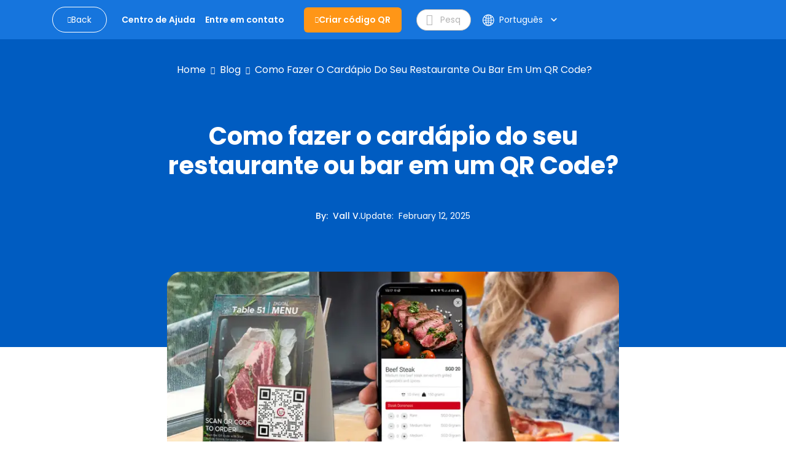

--- FILE ---
content_type: text/html; charset=utf-8
request_url: https://www.qrcode-tiger.com/pt/how-to-make-your-qr-code-in-restaurant
body_size: 59625
content:
<!DOCTYPE html><html lang="pt"><head><meta name="viewport" content="width=device-width"/><meta charSet="utf-8"/><title>Como fazer o cardápio do seu restaurante ou bar em um QR Code?</title><script type="application/ld+json">{"@context":"https://schema.org","@type":"Article","publisher":{"@type":"Organization","name":"Como fazer o cardápio do seu restaurante ou bar em um QR Code?","logo":"https://media.qrtiger.com/images/QRtiger/logo.png"},"author":{"@type":"Person","name":"Vall V.","description":"Vall é uma especialista em conteúdo de SEO na QR TIGER, ocupando cargos como Chefe de Conteúdo e Gerente Editorial da empresa.\n\nCom formação em jornalismo, ela oferece uma ampla experiência em marketing digital, trabalhando em mídias sociais, criação de conteúdo e SEO.\n\nVall é conhecida por criar narrativas envolventes que se conectam com públicos diversos. Além do mundo digital, ela gosta de jogos estratégicos como xadrez, caminhadas relaxantes para se inspirar e tem um profundo amor pela leitura.","image":"https://media.qrtiger.com/blog/2024/01/valjpg_800.jpeg"},"url":"https://www.qrcode-tiger.com/how-to-make-your-qr-code-in-restaurant","headline":"Como fazer o cardápio do seu restaurante ou bar em um QR Code?","description":"Crie um código QR de menu usando os recursos do MENU TIGER e, ao mesmo tempo, atendendo seus clientes com serviços simplificados.","image":"https://media.qrtiger.com/blog/2022/06/how-to-make-your-qr-code-in-restaurantjpg_800_41.jpeg","datePublished":"2020-08-28T03:26:00.000Z","dateModified":"2025-02-12T02:53:24.225Z"}</script><link rel="alternate" hreflang="af" href="https://www.qrcode-tiger.com/af/how-to-make-your-qr-code-in-restaurant"/><link rel="alternate" hreflang="ar" href="https://www.qrcode-tiger.com/ar/how-to-make-your-qr-code-in-restaurant"/><link rel="alternate" hreflang="bn" href="https://www.qrcode-tiger.com/bn/how-to-make-your-qr-code-in-restaurant"/><link rel="alternate" hreflang="da" href="https://www.qrcode-tiger.com/da/how-to-make-your-qr-code-in-restaurant"/><link rel="alternate" hreflang="de" href="https://www.qrcode-tiger.com/de/how-to-make-your-qr-code-in-restaurant"/><link rel="alternate" hreflang="en" href="https://www.qrcode-tiger.com/how-to-make-your-qr-code-in-restaurant"/><link rel="alternate" hreflang="x-default" href="https://www.qrcode-tiger.com/how-to-make-your-qr-code-in-restaurant"/><link rel="alternate" hreflang="es" href="https://www.qrcode-tiger.com/es/how-to-make-your-qr-code-in-restaurant"/><link rel="alternate" hreflang="el" href="https://www.qrcode-tiger.com/el/how-to-make-your-qr-code-in-restaurant"/><link rel="alternate" hreflang="fi" href="https://www.qrcode-tiger.com/fi/how-to-make-your-qr-code-in-restaurant"/><link rel="alternate" hreflang="fr" href="https://www.qrcode-tiger.com/fr/how-to-make-your-qr-code-in-restaurant"/><link rel="alternate" hreflang="hi" href="https://www.qrcode-tiger.com/hi/how-to-make-your-qr-code-in-restaurant"/><link rel="alternate" hreflang="id" href="https://www.qrcode-tiger.com/id/how-to-make-your-qr-code-in-restaurant"/><link rel="alternate" hreflang="it" href="https://www.qrcode-tiger.com/it/how-to-make-your-qr-code-in-restaurant"/><link rel="alternate" hreflang="ja" href="https://www.qrcode-tiger.com/ja/how-to-make-your-qr-code-in-restaurant"/><link rel="alternate" hreflang="jv" href="https://www.qrcode-tiger.com/jv/how-to-make-your-qr-code-in-restaurant"/><link rel="alternate" hreflang="hu" href="https://www.qrcode-tiger.com/hu/how-to-make-your-qr-code-in-restaurant"/><link rel="alternate" hreflang="ko" href="https://www.qrcode-tiger.com/ko/how-to-make-your-qr-code-in-restaurant"/><link rel="alternate" hreflang="ms" href="https://www.qrcode-tiger.com/ms/how-to-make-your-qr-code-in-restaurant"/><link rel="alternate" hreflang="nl" href="https://www.qrcode-tiger.com/nl/how-to-make-your-qr-code-in-restaurant"/><link rel="alternate" hreflang="nb" href="https://www.qrcode-tiger.com/nb/how-to-make-your-qr-code-in-restaurant"/><link rel="alternate" hreflang="pa" href="https://www.qrcode-tiger.com/pa/how-to-make-your-qr-code-in-restaurant"/><link rel="alternate" hreflang="pl" href="https://www.qrcode-tiger.com/pl/how-to-make-your-qr-code-in-restaurant"/><link rel="alternate" hreflang="pt" href="https://www.qrcode-tiger.com/pt/how-to-make-your-qr-code-in-restaurant"/><link rel="alternate" hreflang="ro" href="https://www.qrcode-tiger.com/ro/how-to-make-your-qr-code-in-restaurant"/><link rel="alternate" hreflang="ru" href="https://www.qrcode-tiger.com/ru/how-to-make-your-qr-code-in-restaurant"/><link rel="alternate" hreflang="sv" href="https://www.qrcode-tiger.com/sv/how-to-make-your-qr-code-in-restaurant"/><link rel="alternate" hreflang="ta" href="https://www.qrcode-tiger.com/ta/how-to-make-your-qr-code-in-restaurant"/><link rel="alternate" hreflang="th" href="https://www.qrcode-tiger.com/th/how-to-make-your-qr-code-in-restaurant"/><link rel="alternate" hreflang="tr" href="https://www.qrcode-tiger.com/tr/how-to-make-your-qr-code-in-restaurant"/><link rel="alternate" hreflang="ur" href="https://www.qrcode-tiger.com/ur/how-to-make-your-qr-code-in-restaurant"/><link rel="alternate" hreflang="vi" href="https://www.qrcode-tiger.com/vi/how-to-make-your-qr-code-in-restaurant"/><link rel="alternate" hreflang="zh-cn" href="https://www.qrcode-tiger.com/zh-cn/how-to-make-your-qr-code-in-restaurant"/><link rel="alternate" hreflang="zh-tw" href="https://www.qrcode-tiger.com/zh-tw/how-to-make-your-qr-code-in-restaurant"/><link rel="canonical" href="https://www.qrcode-tiger.com/pt/how-to-make-your-qr-code-in-restaurant"/><meta name="keywords" content="Gerador de código QR com logotipo, gerador de código QR, criar códigos QR, fabricante de código QR, gerador QR, criador de código QR, código QR, código QR com logotipo, códigos QR gratuitos, gerador de código QR gratuito, código QR personalizado, API de código QR, melhor gerador de código QR, gerador de código QR gratuito, código QR dinâmico, código QR vCard, código QR de cartão de visita digital, código QR de google form, código QR estático"/><meta name="title" content="Como fazer o cardápio do seu restaurante ou bar em um QR Code?"/><meta name="description" content="Crie um código QR de menu usando os recursos do MENU TIGER e, ao mesmo tempo, atendendo seus clientes com serviços simplificados."/><meta property="og:title" content="Como fazer o cardápio do seu restaurante ou bar em um QR Code?"/><meta property="og:description" content="Crie um código QR de menu usando os recursos do MENU TIGER e, ao mesmo tempo, atendendo seus clientes com serviços simplificados."/><meta property="twitter:title" content="Como fazer o cardápio do seu restaurante ou bar em um QR Code?"/><meta property="twitter:description" content="Crie um código QR de menu usando os recursos do MENU TIGER e, ao mesmo tempo, atendendo seus clientes com serviços simplificados."/><meta name="next-head-count" content="46"/><link rel="manifest" href="/static/favicon/manifest.json"/><link rel="shortcut icon" href="/static/favicon/favicon.ico"/><meta name="mobile-web-app-capable" content="yes"/><meta http-equiv="X-UA-Compatible" content="IE=edge"/><meta name="apple-itunes-app" content="app-id=id1509675463"/><meta name="google-play-app" content="app-id=com.qrtiger"/><link rel="apple-touch-icon" href="/static/favicon/icon.png"/><link rel="android-touch-icon" href="/static/favicon/icon.png"/><link rel="preconnect" href="https://qrtiger.com"/><link rel="preconnect" href="https://qrtiger-fe.nyc3.cdn.digitaloceanspaces.com" crossorigin=""/><link rel="dns-prefetch" href="https://media.qrtiger.com"/><meta name="robots" content="index, follow"/><meta name="subject" content="Qrtiger"/><meta name="copyright" content="Qrtiger"/><meta name="language" content="EN"/><meta name="author" content="Benjamin Claeys, info@qrtiger.com"/><meta name="url" content="https://qrcode-tiger.com"/><meta http-equiv="Cache-Control" content="no-store, no-cache, must-revalidate, max-age=0"/><meta http-equiv="expires" content="0"/><meta http-equiv="pragma" content="no-cache"/><meta name="facebook-domain-verification" content="tctmbaunwrxf1ru5bbwf8c85wcmpbl"/><link rel="preconnect" href="https://fonts.gstatic.com" crossorigin /><link data-next-font="" rel="preconnect" href="/" crossorigin="anonymous"/><link rel="preload" href="/_next/static/css/bfb72a22389f66ac.css" as="style" crossorigin="anonymous"/><link rel="stylesheet" href="/_next/static/css/bfb72a22389f66ac.css" crossorigin="anonymous" data-n-g=""/><noscript data-n-css=""></noscript><script defer="" crossorigin="anonymous" nomodule="" src="/_next/static/chunks/polyfills-42372ed130431b0a.js" type="40f728f203a8faf872bdff0e-text/javascript"></script><script defer="" src="/_next/static/chunks/5439-55d2d23cae532fbf.js" crossorigin="anonymous" type="40f728f203a8faf872bdff0e-text/javascript"></script><script defer="" src="/_next/static/chunks/419-d0229fb700aba83e.js" crossorigin="anonymous" type="40f728f203a8faf872bdff0e-text/javascript"></script><script defer="" src="/_next/static/chunks/9785.a6ac1a96a6abc281.js" crossorigin="anonymous" type="40f728f203a8faf872bdff0e-text/javascript"></script><script defer="" src="/_next/static/chunks/4639.a9e4568fe8b888c9.js" crossorigin="anonymous" type="40f728f203a8faf872bdff0e-text/javascript"></script><script defer="" src="/_next/static/chunks/8843-c74cd4060bb64fd3.js" crossorigin="anonymous" type="40f728f203a8faf872bdff0e-text/javascript"></script><script defer="" src="/_next/static/chunks/1152-bb25a562a0a02ce9.js" crossorigin="anonymous" type="40f728f203a8faf872bdff0e-text/javascript"></script><script defer="" src="/_next/static/chunks/5546-ddc1cdf9c218a98f.js" crossorigin="anonymous" type="40f728f203a8faf872bdff0e-text/javascript"></script><script defer="" src="/_next/static/chunks/8652-f473d6e6c2e1b31b.js" crossorigin="anonymous" type="40f728f203a8faf872bdff0e-text/javascript"></script><script defer="" src="/_next/static/chunks/9909.5a1541fa4c09af02.js" crossorigin="anonymous" type="40f728f203a8faf872bdff0e-text/javascript"></script><script src="/_next/static/chunks/webpack-88979913a6c7b3a7.js" defer="" crossorigin="anonymous" type="40f728f203a8faf872bdff0e-text/javascript"></script><script src="/_next/static/chunks/framework-6603b6fce1ea64cf.js" defer="" crossorigin="anonymous" type="40f728f203a8faf872bdff0e-text/javascript"></script><script src="/_next/static/chunks/main-26e0ccb059e7e15e.js" defer="" crossorigin="anonymous" type="40f728f203a8faf872bdff0e-text/javascript"></script><script src="/_next/static/chunks/pages/_app-636c5335f763306e.js" defer="" crossorigin="anonymous" type="40f728f203a8faf872bdff0e-text/javascript"></script><script src="/_next/static/chunks/3586-0fc8e1bb9a76c0ad.js" defer="" crossorigin="anonymous" type="40f728f203a8faf872bdff0e-text/javascript"></script><script src="/_next/static/chunks/3232-ee47253c7038b995.js" defer="" crossorigin="anonymous" type="40f728f203a8faf872bdff0e-text/javascript"></script><script src="/_next/static/chunks/pages/%5Bslug%5D-e12c55f4ee12e7a7.js" defer="" crossorigin="anonymous" type="40f728f203a8faf872bdff0e-text/javascript"></script><script src="/_next/static/ASqzZoMpt61Sm5zL3f3ix/_buildManifest.js" defer="" crossorigin="anonymous" type="40f728f203a8faf872bdff0e-text/javascript"></script><script src="/_next/static/ASqzZoMpt61Sm5zL3f3ix/_ssgManifest.js" defer="" crossorigin="anonymous" type="40f728f203a8faf872bdff0e-text/javascript"></script><style data-href="https://fonts.googleapis.com/icon?family=Material+Icons">@font-face{font-family:'Material Icons';font-style:normal;font-weight:400;src:url(https://fonts.gstatic.com/l/font?kit=flUhRq6tzZclQEJ-Vdg-IuiaDsNa&skey=4fbfe4498ec2960a&v=v145) format('woff')}.material-icons{font-family:'Material Icons';font-weight:normal;font-style:normal;font-size:24px;line-height:1;letter-spacing:normal;text-transform:none;display:inline-block;white-space:nowrap;word-wrap:normal;direction:ltr;font-feature-settings:'liga'}@font-face{font-family:'Material Icons';font-style:normal;font-weight:400;src:url(https://fonts.gstatic.com/s/materialicons/v145/flUhRq6tzZclQEJ-Vdg-IuiaDsNcIhQ8tQ.woff2) format('woff2')}.material-icons{font-family:'Material Icons';font-weight:normal;font-style:normal;font-size:24px;line-height:1;letter-spacing:normal;text-transform:none;display:inline-block;white-space:nowrap;word-wrap:normal;direction:ltr;-webkit-font-feature-settings:'liga';-webkit-font-smoothing:antialiased}</style><style data-href="https://fonts.googleapis.com/icon?family=Material+Icons+Round">@font-face{font-family:'Material Icons Round';font-style:normal;font-weight:400;src:url(https://fonts.gstatic.com/l/font?kit=LDItaoyNOAY6Uewc665JcIzCKsKc_M9flwmJ&skey=9837b99767e95de4&v=v109) format('woff')}.material-icons-round{font-family:'Material Icons Round';font-weight:normal;font-style:normal;font-size:24px;line-height:1;letter-spacing:normal;text-transform:none;display:inline-block;white-space:nowrap;word-wrap:normal;direction:ltr;font-feature-settings:'liga'}@font-face{font-family:'Material Icons Round';font-style:normal;font-weight:400;src:url(https://fonts.gstatic.com/s/materialiconsround/v109/LDItaoyNOAY6Uewc665JcIzCKsKc_M9flwmPq_HTTw.woff2) format('woff2')}.material-icons-round{font-family:'Material Icons Round';font-weight:normal;font-style:normal;font-size:24px;line-height:1;letter-spacing:normal;text-transform:none;display:inline-block;white-space:nowrap;word-wrap:normal;direction:ltr;-webkit-font-feature-settings:'liga';-webkit-font-smoothing:antialiased}</style></head><script async="" type="40f728f203a8faf872bdff0e-text/javascript">(function(w,d,s,l,i){w[l]=w[l]||[];w[l].push({'gtm.start':
              new Date().getTime(),event:'gtm.js'});var f=d.getElementsByTagName(s)[0],
              j=d.createElement(s),dl=l!='dataLayer'?'&l='+l:'';j.async=true;j.src=
              'https://www.googletagmanager.com/gtm.js?id='+i+dl;f.parentNode.insertBefore(j,f);
              })(window,document,'script','dataLayer','GTM-M753FHX');</script><script async="" type="40f728f203a8faf872bdff0e-text/javascript">(function(w,d){
                  var s=d.createElement('script');
                  s.async=true;
                  s.src='https://analytics.ahrefs.com/analytics.js';
                  s.setAttribute('data-key','kV0BskPB0ph96ZxJ/l9ygg');
                  d.getElementsByTagName('head')[0].appendChild(s);
                  })(window,document);</script><script type="text/plain" data-cookiecategory="advertising" data-inline="true">
              !function(f,b,e,v,n,t,s)
              {if(f.fbq)return;n=f.fbq=function(){n.callMethod?
              n.callMethod.apply(n,arguments):n.queue.push(arguments)};
              if(!f._fbq)f._fbq=n;n.push=n;n.loaded=!0;n.version='2.0';
              n.queue=[];t=b.createElement(e);t.async=!0;
              t.src=v;s=b.getElementsByTagName(e)[0];
              s.parentNode.insertBefore(t,s)}(window, document,'script',
              'https://connect.facebook.net/en_US/fbevents.js');
              fbq('init', '2202723023302383');
              fbq('track', 'PageView');</script><script type="text/plain" data-cookiecategory="advertising" data-inline="true">
                _linkedin_partner_id = "3851556";
                window._linkedin_data_partner_ids = window._linkedin_data_partner_ids || [];
                window._linkedin_data_partner_ids.push(_linkedin_partner_id);
                (function(){var s = document.getElementsByTagName("script")[0];
                var b = document.createElement("script");
                b.type = "text/javascript";b.async = true;
                b.src = "https://snap.licdn.com/li.lms-analytics/insight.min.js";
                s.parentNode.insertBefore(b, s);})();
              </script><body><div id="__next"><div class="Toastify"></div><div class="main-blog-container"><div class="main-container blog-container single-blog"><div class="relative"><div class="main-blog-container-body"><div class="header blog-header sticky"><div class="container"><div class="navigation-bar"><div class="container-fluid px-0"><div class="cover-header"><div class="menu-mobile"><i class="qr-open-menu pointer"></i></div><div class="logo-flex"><a class="back-to-blog mr-xl-3 d-none d-lg-flex false" href="/pt/blog/1"><i class="qr-angle-left"></i><p class="mb-0">Back</p></a><a class="main-logo d-lg-none" href="/pt"><img src="https://qrtiger-fe.nyc3.cdn.digitaloceanspaces.com/static/img/MainHeader/qrtiger_logo.svg" alt="qr code generator" width="137px" height="42px"/></a></div><div class="main-menu-mobile false"></div><div class="menu-flex mr-xl-4"><ul class="menu d-none d-lg-flex"><li class="d-lg-none close"><a class="pointer"><i class="qr-close"></i></a></li><li><a class="pointer" href="/pt/help/1"><span class="underline">Centro de Ajuda</span></a></li><li><a class="pointer" href="/pt/contact"><span class="underline">Entre em contato</span></a></li></ul></div><div class="logo-flex mr-xl-4 d-none d-lg-flex"><a class="btn-create" id="blog-generate-qr" href="/pt"><i class="qr-plus"></i>Criar código QR</a></div><div class="input-icon d-none d-lg-flex false"><i class="qr-search pointer"></i><input type="text" placeholder="Pesquisar" value=""/></div><div class="login-menu"><div class="d-flex align-items-center"><div class="language"><div class="button language-toggle"><span class="lang"><svg width="17" height="16" viewBox="0 0 17 16" fill="none" xmlns="http://www.w3.org/2000/svg"><path fill-rule="evenodd" clip-rule="evenodd" d="M6.61594 14.6765C6.03923 13.9515 5.56194 12.9639 5.23127 11.8034C4.66649 12.0836 4.14202 12.4329 3.66884 12.8404C4.47186 13.6791 5.48148 14.3184 6.61594 14.6765ZM5.94013 10.4378C6.66428 10.2034 7.43097 10.0635 8.22559 10.0328V8.5H5.73453C5.75813 9.18 5.82938 9.82977 5.94013 10.4378ZM5.73453 7.5C5.75813 6.82 5.82938 6.17023 5.94013 5.5622C6.66428 5.79661 7.43097 5.9365 8.22559 5.96725V7.5H5.73453ZM9.22559 8.5V10.052C10.1617 10.1245 11.0554 10.3488 11.882 10.7001C12.0217 10.0179 12.1113 9.27878 12.1383 8.5H9.22559ZM12.1383 7.5H9.22559V5.94801C10.1617 5.87546 11.0554 5.65121 11.882 5.2999C12.0217 5.98209 12.1113 6.72122 12.1383 7.5ZM13.1388 8.5C13.1083 9.44017 12.9924 10.3364 12.8055 11.161C13.3398 11.4696 13.8373 11.8346 14.2898 12.2478C15.0957 11.1938 15.6089 9.90407 15.708 8.5H13.1388ZM15.708 7.5H13.1388C13.1083 6.55983 12.9924 5.6636 12.8055 4.839C13.3398 4.5304 13.8373 4.16539 14.2898 3.75215C15.0957 4.80619 15.6089 6.09593 15.708 7.5ZM4.73398 7.5H1.74317C1.83678 6.17364 2.29991 4.9493 3.03024 3.9293C3.61978 4.43471 4.27949 4.86085 4.99274 5.19108C4.84954 5.91655 4.7602 6.69205 4.73398 7.5ZM1.74317 8.5H4.73398C4.7602 9.30795 4.84954 10.0835 4.99274 10.8089C4.27949 11.1392 3.61978 11.5653 3.03024 12.0707C2.29991 11.0507 1.83678 9.82636 1.74317 8.5ZM0.740957 8.5C0.999055 12.6854 4.47523 16 8.72559 16C8.77172 16 8.81777 15.9996 8.86371 15.9988C8.8879 15.9996 8.91213 16 8.93641 16C9.01502 16 9.09312 15.9959 9.17066 15.9878C13.3819 15.7569 16.7256 12.2689 16.7256 8C16.7256 3.74965 13.411 0.273469 9.22559 0.015371V0H8.93641H8.72559H8.22559V0.015371C4.20558 0.263272 0.988858 3.47999 0.740957 7.5H0.725661L0.725661 7.96496C0.725611 7.97663 0.725586 7.98831 0.725586 8C0.725586 8.01169 0.725611 8.02337 0.725661 8.03504L0.725661 8.5H0.740957ZM6.16184 11.4177C6.8142 11.1978 7.50672 11.0651 8.22559 11.0336V14.7962C7.77533 14.5437 7.29065 14.0397 6.84404 13.1911C6.57603 12.6819 6.34399 12.0842 6.16184 11.4177ZM9.22559 11.0554V14.9649C9.78154 14.8325 10.4384 14.3128 11.0288 13.1911C11.2607 12.7505 11.4656 12.2437 11.6347 11.6834C10.8885 11.3476 10.0775 11.1303 9.22559 11.0554ZM11.6347 4.31664C10.8885 4.65244 10.0775 4.86971 9.22559 4.94459V1.03508C9.78154 1.16746 10.4384 1.6872 11.0288 2.80889C11.2607 3.2495 11.4656 3.75632 11.6347 4.31664ZM6.84404 2.80889C7.29065 1.96032 7.77533 1.45626 8.22559 1.20378V4.96639C7.50672 4.93488 6.8142 4.80222 6.16184 4.58225C6.34399 3.91578 6.57603 3.31811 6.84404 2.80889ZM5.23127 4.19656C5.56194 3.03612 6.03923 2.04855 6.61594 1.3235C5.48148 1.68163 4.47186 2.32091 3.66884 3.15961C4.14201 3.56706 4.66649 3.91637 5.23127 4.19656ZM12.5325 3.83651C12.2437 2.93783 11.8641 2.15587 11.4181 1.53656C12.2474 1.88242 12.9959 2.38323 13.6274 3.00282C13.2894 3.3128 12.923 3.59215 12.5325 3.83651ZM12.5325 12.1635C12.923 12.4079 13.2894 12.6872 13.6274 12.9972C12.9959 13.6168 12.2474 14.1176 11.4181 14.4634C11.8641 13.8441 12.2437 13.0622 12.5325 12.1635Z" fill="white"></path></svg></span><div class="btn-show-language d-md-flex align-items-center"><span class="text-nowrap">Português</span><span class="material-icons-round">keyboard_arrow_down</span></div></div><div class="language-modal d-flex justify-content-center align-items-center hidden"><div class="backdrop"></div><div style="width:850px;max-height:90%" class="p-4 modal-container d-flex flex-column"><div><div class="modal-title font-weight-bold">Select your language</div><div class="languages d-flex flex-wrap mt-4"><a class="item d-flex justify-content-between" href="/af/how-to-make-your-qr-code-in-restaurant"><p>Afrikaans</p></a><a class="item d-flex justify-content-between" href="/ar/how-to-make-your-qr-code-in-restaurant"><p>عربي</p></a><a class="item d-flex justify-content-between" href="/bn/how-to-make-your-qr-code-in-restaurant"><p>Bangla/Bengali</p></a><a class="item d-flex justify-content-between" href="/da/how-to-make-your-qr-code-in-restaurant"><p>Dansk</p></a><a class="item d-flex justify-content-between" href="/de/how-to-make-your-qr-code-in-restaurant"><p>Deutsch</p></a><a class="item d-flex justify-content-between" href="/how-to-make-your-qr-code-in-restaurant"><p>Eng</p></a><a class="item d-flex justify-content-between" href="/es/how-to-make-your-qr-code-in-restaurant"><p>Español</p></a><a class="item d-flex justify-content-between" href="/el/how-to-make-your-qr-code-in-restaurant"><p>Greek</p></a><a class="item d-flex justify-content-between" href="/fi/how-to-make-your-qr-code-in-restaurant"><p>Finnish</p></a><a class="item d-flex justify-content-between" href="/fr/how-to-make-your-qr-code-in-restaurant"><p>Français</p></a><a class="item d-flex justify-content-between" href="/hi/how-to-make-your-qr-code-in-restaurant"><p>हिन्दी</p></a><a class="item d-flex justify-content-between" href="/id/how-to-make-your-qr-code-in-restaurant"><p>Indonesian</p></a><a class="item d-flex justify-content-between" href="/it/how-to-make-your-qr-code-in-restaurant"><p>Italiano</p></a><a class="item d-flex justify-content-between" href="/ja/how-to-make-your-qr-code-in-restaurant"><p>日本</p></a><a class="item d-flex justify-content-between" href="/jv/how-to-make-your-qr-code-in-restaurant"><p>Javanese</p></a><a class="item d-flex justify-content-between" href="/hu/how-to-make-your-qr-code-in-restaurant"><p>Hungarian</p></a><a class="item d-flex justify-content-between" href="/ko/how-to-make-your-qr-code-in-restaurant"><p>한국어</p></a><a class="item d-flex justify-content-between" href="/ms/how-to-make-your-qr-code-in-restaurant"><p>Melayu</p></a><a class="item d-flex justify-content-between" href="/nl/how-to-make-your-qr-code-in-restaurant"><p>Dutch</p></a><a class="item d-flex justify-content-between" href="/nb/how-to-make-your-qr-code-in-restaurant"><p>Norsk</p></a><a class="item d-flex justify-content-between" href="/pa/how-to-make-your-qr-code-in-restaurant"><p>Punjabi</p></a><a class="item d-flex justify-content-between" href="/pl/how-to-make-your-qr-code-in-restaurant"><p>Polish</p></a><a class="item d-flex justify-content-between selected" href="/pt/how-to-make-your-qr-code-in-restaurant"><p>Português</p><span class="material-icons">check</span></a><a class="item d-flex justify-content-between" href="/ro/how-to-make-your-qr-code-in-restaurant"><p>Romanian</p></a><a class="item d-flex justify-content-between" href="/ru/how-to-make-your-qr-code-in-restaurant"><p>Pусский</p></a><a class="item d-flex justify-content-between" href="/sv/how-to-make-your-qr-code-in-restaurant"><p>Svenska</p></a><a class="item d-flex justify-content-between" href="/ta/how-to-make-your-qr-code-in-restaurant"><p>Tamil</p></a><a class="item d-flex justify-content-between" href="/th/how-to-make-your-qr-code-in-restaurant"><p>ไทย</p></a><a class="item d-flex justify-content-between" href="/tr/how-to-make-your-qr-code-in-restaurant"><p>Türk</p></a><a class="item d-flex justify-content-between" href="/ur/how-to-make-your-qr-code-in-restaurant"><p>Urdu</p></a><a class="item d-flex justify-content-between" href="/vi/how-to-make-your-qr-code-in-restaurant"><p>Tiếng Việt</p></a><a class="item d-flex justify-content-between" href="/zh-cn/how-to-make-your-qr-code-in-restaurant"><p>简体中文</p></a><a class="item d-flex justify-content-between" href="/zh-tw/how-to-make-your-qr-code-in-restaurant"><p>繁體中文</p></a></div></div><div class="button-close pointer"><span class="material-icons">close</span></div></div></div></div></div></div></div></div></div></div></div><div class="children"><div class="site-main" id="site-main"><div class="background"></div><div class="inner"><article class="post-full post-status-published"><div class="w-100 d-flex pt-2"><div class="breadcrumbs"><nav><ul><li><a class="breadcrumb-item" href="/pt">Home</a></li><li class="separator"><i class="qr-angle-right"></i></li><li><a class="breadcrumb-item" href="/pt/blog/1">Blog</a></li><li class="separator"><i class="qr-angle-right"></i></li><li><a class="breadcrumb-item" href="/pt/how-to-make-your-qr-code-in-restaurant">Como fazer o cardápio do seu restaurante ou bar em um QR Code?</a></li></ul></nav></div></div><header class="post-full-header"><h1 class="post-full-title">Como fazer o cardápio do seu restaurante ou bar em um QR Code?</h1><section class="post-full-meta mt-5"><div class="post-author-detail"><span class="post-full-meta-author">By<!-- -->:  <a target="_blank" class="text-white" href="/pt/blog/author/vall">Vall V.</a></span><span class="post-full-meta-date">Update<!-- -->:  <span>February 12, 2025</span></span></div></section></header><figure class="post-full-image text-center"><picture class="home-cover"><source srcSet="https://media.qrtiger.com/blog/2022/06/how-to-make-your-qr-code-in-restaurantjpg_800_41.webp" type="image/webp"/><source srcSet="https://media.qrtiger.com/blog/2022/06/how-to-make-your-qr-code-in-restaurantjpg_800_41.jpeg" type="image/jpeg"/><img alt="Como fazer o cardápio do seu restaurante ou bar em um QR Code?" src="https://media.qrtiger.com/blog/2022/06/how-to-make-your-qr-code-in-restaurantjpg_800_41.jpeg" id="blog-image" width="800" height="400" loading="eager" fetchpriority="high"/></picture></figure><section class="post-full-content"><div class=""><p></p><p></p><p></p><p></p><div class="wp-container-7 entry-content wp-block-post-content">
<p>Você pode criar um menu de código QR para o seu restaurante usando um software de menu de restaurante interativo, como o MENU TIGER.</p><p>T<span style="letter-spacing: 0px;">seu código QR de menu digital oferece uma experiência de pedido e pagamento fácil e segura para seus clientes.</span></p>



<p>Além do software de menu, você também pode criar um código QR para o cardápio do seu restaurante usando um menu PDF, menu JPEG ou solução de código QR da página de destino.</p><p>No entanto, essas soluções são aplicáveis apenas para transformar o papelão do seu cardápio em um cardápio digital.</p>



<p>Usar um menu de jantar sem contato em seus restaurantes não apenas diminui os riscos de transmissão de vírus, mas também permite um processo de pedido conveniente para seus clientes.</p>



<p>Mas o que é um menu interativo e como criá-lo?</p><p>Neste blog, classificamos algumas das soluções de menu interativo com código QR que você pode usar para iniciar um sistema de pedidos sem contato em seu restaurante.</p>



<div id="ez-toc-container" class="ez-toc-v2_0_17 counter-hierarchy counter-decimal ez-toc-grey">
<div class="ez-toc-title-container">
<p><b>Índice</b></p>
<span class="ez-toc-title-toggle"></span><a class="ez-toc-pull-right ez-toc-btn ez-toc-btn-xs ez-toc-btn-default ez-toc-toggle" style="display: inline;"><i class="ez-toc-glyphicon ez-toc-icon-toggle"></i></a></div><ol class="ez-toc-list ez-toc-list-level-1"><li class="ez-toc-page-1 ez-toc-heading-level-2"><a class="ez-toc-link ez-toc-heading-1" href="#QR_code_for_the_restaurant_What_is_a_digital_menu_QR_code" title="QR code for the restaurant: What is a digital menu QR code?">Código QR para o restaurante: O que é um código QR de menu digital?</a></li><li class="ez-toc-page-1 ez-toc-heading-level-2"><a class="ez-toc-link ez-toc-heading-2" href="#How_to_make_a_QR_code_for_restaurant_menu_with_mobile_payment_integration" title="How to make a QR code for restaurant menu with mobile payment integration">Como fazer um código QR para cardápio de restaurante com integração de pagamento móvel</a></li><li class="ez-toc-page-1 ez-toc-heading-level-2"><a class="ez-toc-link ez-toc-heading-3" href="#How_to_make_your_restaurant_or_bar_menu_in_a_QR_code_with_online_payment_integrations" title="How to make your restaurant or bar menu in a QR code with online payment integrations">Como fazer o cardápio do seu restaurante ou bar em um código QR com integrações de pagamento online</a></li><li class="ez-toc-page-1 ez-toc-heading-level-2"><a class="ez-toc-link ez-toc-heading-17" href="#Turn_your_menu_cardboard_into_digital_How_to_create_a_QR_code_for_a_menu_in_PDF_JPEG_and_H5" title="Turn your menu cardboard into digital: How to create a QR code for a menu in PDF, JPEG, and H5">Transforme seu cartão de cardápio em digital: como criar um código QR para um cardápio em PDF, JPEG e H5</a></li><li class="ez-toc-page-1 ez-toc-heading-level-2"><a class="ez-toc-link ez-toc-heading-18" href="#5_very_important_tips_when_making_your_QR_code_menu" title="5 very important tips when making your QR code menu">5 dicas muito importantes na hora de fazer o menu do seu código QR</a><ul class="ez-toc-list-level-3"><li class="ez-toc-heading-level-3"><a class="ez-toc-link ez-toc-heading-19" href="#1_Make_sure_your_landing_page_or_PDF_menu_is_smartphone-friendly" title="1. Make sure your landing page or PDF menu is smartphone-friendly">1. Certifique-se de que sua página de destino ou menu PDF seja compatível com smartphones</a></li><li class="ez-toc-page-1 ez-toc-heading-level-3"><a class="ez-toc-link ez-toc-heading-20" href="#2_Do_not_invert_your_QR_codes_color" title="2. Do not invert your QR code’s color">2. Não inverta a cor do seu código QR</a></li><li class="ez-toc-page-1 ez-toc-heading-level-3"><a class="ez-toc-link ez-toc-heading-21" href="#3_Customize_your_QR_code_menu" title="3. Customize your QR code menu">3. Personalize o menu do seu código QR</a></li><li class="ez-toc-page-1 ez-toc-heading-level-3"><a class="ez-toc-link ez-toc-heading-22" href="#4_Put_a_call-to-action_in_your_QR_code_menu" title="4. Put a call-to-action in your QR code menu">4. Coloque uma frase de chamariz no menu do seu código QR</a></li><li class="ez-toc-page-1 ez-toc-heading-level-3"><a class="ez-toc-link ez-toc-heading-23" href="#5_Scan_or_test_your_QR_code_menu_before_printing_it" title="5. Scan or test your QR code menu before printing it">5. Digitalize ou teste o menu do seu código QR antes de imprimi-lo</a></li></ul></li><li class="ez-toc-page-1 ez-toc-heading-level-2"><a class="ez-toc-link ez-toc-heading-24" href="#Create_a_QR_code_for_a_menu_A_modern_way_of_enjoying_the_dining-in_experience_in_the_new_normal_society" title="Create a QR code for a menu: A modern way of enjoying the dining-in experience in the new normal society">Crie um código QR para um menu: uma forma moderna de aproveitar a experiência gastronômica na nova sociedade normal</a></li><li class="ez-toc-page-1 ez-toc-heading-level-2"><a class="ez-toc-link ez-toc-heading-25" href="#Related_terms" title="Related terms&nbsp;&nbsp;">Termos relacionados</a></li><li class="ez-toc-page-1 ez-toc-heading-level-2"><a class="ez-toc-link ez-toc-heading-27" href="#Frequently_Asked_Questions" title="Frequently Asked Questions">perguntas frequentes</a></li></ol></div>
<h2><span class="ez-toc-section" id="QR_code_for_the_restaurant_What_is_a_digital_menu_QR_code"></span><strong>Código QR para o restaurante: O que é um código QR de menu digital?</strong><span class="ez-toc-section-end"></span></h2>



<p>Um digital<a href="/pt/qr-code-restaurant-menu">código QR do cardápio</a> é um menu online que permite aos clientes digitalizar, acessar e fazer seus pedidos usando seu smartphone.</p><p> O menu digital será exibido na tela do smartphone depois de digitalizado.</p>



<p>Os menus de código QR são gerados usando o software de código QR online e existem 4 soluções de código QR que você pode criar para o seu menu “sem contato”.</p><p>Essas soluções são:</p>



<ul><li>MENU TIGER: código QR do menu digital com integração de pagamento móvel</li><li>Menu PDF Código QR</li><li>Menu JPEG Código QR&nbsp;</li><li>Menu do editor H5 Código QR&nbsp;</li></ul>



<p><em>Observe que o código QR do menu do editor PDF, JPEG e H5 não oferece integração de pagamento móvel, mas apenas para converter seus cartões de menu em digital.</em></p></div><div class="wp-container-7 entry-content wp-block-post-content">



<h2><span class="ez-toc-section" id="How_to_make_a_QR_code_for_restaurant_menu_with_mobile_payment_integration"></span><strong>Como fazer um código QR para um cardápio de restaurante com integração de pagamento móvel usando MENU TIGER</strong><span class="ez-toc-section-end"></span></h2>



<p>Criar, publicar e executar um menu interativo em um menu é fácil com o software de menu certo.</p>



<p>Seja desenvolvendo uma versão móvel do seu<a href="/pt/asian-gourmet">Gourmet asiático</a> menu, por exemplo, ou criar uma versão digital totalmente nova, usar o MENU TIGER torna esse processo simples e acessível, em parte devido à economia resultante da eliminação da necessidade de trabalho de design inicial caro e demorado.</p><p><span style="letter-spacing: 0px;">Maximize sua receita adicionando engajamento móvel ao seu bar ou restaurante.</span></p><p><span style="letter-spacing: 0px;">Com o MENU TIGER, você pode transformar menus normais de papel em menus digitais compatíveis com dispositivos móveis que convertem mais clientes com uma simples leitura do menu de código QR personalizado.</span><span style="letter-spacing: 0px;">na mesa.</span><img src="https://media.qrtiger.com/blog/2022/06/girl-breakfast-menu-tiger-qr-code-table-tentjpg_800.jpeg" width="800" height="100%" loading="lazy" style="letter-spacing: 0px;" alt="QR code menu" title=""/>&nbsp;<span style="letter-spacing: 0px;">Tudo o que seus clientes precisam fazer é escanear o código QR com seus dispositivos móveis.</span><span style="letter-spacing: 0px;">Eles então obtêm acesso instantâneo ao menu no qual podem fazer, modificar e concluir seus pedidos.</span></p><p>Assim como um<a href="/pt/social-just-eat-qr-code">Apenas coma o código QR</a> funciona, mas muito melhor.</p></div><div class="wp-container-7 entry-content wp-block-post-content">



<p>Os restaurantes podem monitorar os pedidos recebidos visualizando-os no painel.</p><p>Usando o relatório de detalhes do cliente, você também pode realizar promoções no site do seu restaurante e envolver seus clientes com campanhas por e-mail e notificações push.</p>



<p>No geral, o MENU TIGER é o parceiro de todos os restaurantes no gerenciamento do cardápio do restaurante, na criação de códigos QR de marca e no gerenciamento de suas lojas em uma única plataforma.<img src="https://qrtiger-banners.s3.amazonaws.com/menu/banner-menu-tiger-1.gif" style="width: 100%;" alt="interactive menu QR code" width="" height="" title=""/></p><p></p>



<h2><span class="ez-toc-section" id="How_to_make_your_restaurant_or_bar_menu_in_a_QR_code_with_online_payment_integrations"></span><strong>Como fazer o cardápio do seu restaurante ou bar em um código QR com integrações de pagamento online</strong><span class="ez-toc-section-end"></span></h2>



<p>Você pode criar um&nbsp;<a href="/pt/menu-app">aplicativo de menu</a> que permite aos clientes fazer pedidos e pagar instantaneamente usando o MENU TIGER, um software de menu digital interativo para restaurantes. Aqui estão as etapas:</p>



<h3><span class="ez-toc-section" id="Step_1_Go_to_menuqrcode-tigercom_to_create_an_account"></span><strong>Passo 1. Vá para</strong><strong> </strong><strong>menu.qrcode-tiger.com</strong><strong> para criar uma conta.</strong><span class="ez-toc-section-end"></span></h3>



<p>Existem milhares de geradores de códigos QR e softwares de menu digital online, mas você tem certeza da credibilidade deles?</p></div><picture><source srcset="https://media.qrtiger.com/blog/2022/09/how-to-make-your-restaurant-or-bar-menu-in-a-qr-code-with-online-payment-integrations-copyjpg_800.webp" type="image/webp"></source><source srcset="https://media.qrtiger.com/blog/2022/09/how-to-make-your-restaurant-or-bar-menu-in-a-qr-code-with-online-payment-integrations-copyjpg_800.jpeg" type="image/jpeg"></source><img src="https://media.qrtiger.com/blog/2022/09/how-to-make-your-restaurant-or-bar-menu-in-a-qr-code-with-online-payment-integrations-copyjpg_800.jpeg" width="800" height="100%" loading="lazy" alt="Digital menu QR code" title=""/></picture><div class="wp-container-7 entry-content wp-block-post-content"><p><span style="letter-spacing: 0px;">MENU TIGER é desenvolvido com QR TIGER, um dos softwares geradores de código QR líderes em todo o mundo.</span></p><p><span style="letter-spacing: 0px;"> Este software de menu permite que os restaurantes ofereçam atendimento ao cliente simplificado e personalizado com um código QR.</span></p></div><div class="wp-container-7 entry-content wp-block-post-content">



<p>O melhor gerador de código QR e software de menu digital deve ser seguro, inovador e responsivo às dúvidas dos clientes.</p><p>Também é bom ter rastreamento de dados preciso e múltiplas opções de design para seu menu interativo.</p>



<h3><span class="ez-toc-section" id="Step_2_Go_to_the_Stores_section"></span><strong>Passo 2. Vá para o</strong><strong><em>Lojas</em></strong><strong>seção.</strong></h3></div><picture><source srcset="https://media.qrtiger.com/blog/2022/09/go-to-stores-jpg_800.webp" type="image/webp"></source><source srcset="https://media.qrtiger.com/blog/2022/09/go-to-stores-jpg_800.jpeg" type="image/jpeg"></source><img src="https://media.qrtiger.com/blog/2022/09/go-to-stores-jpg_800.jpeg" width="800" height="100%" loading="lazy" alt="Store procedure QR code menu" title=""/><br/></picture><picture><span style="letter-spacing: 0px;">Escreva o nome da sua loja no espaço fornecido. Além disso, inclua o endereço e o número de telefone da sua loja.</span></picture><div class="wp-container-7 entry-content wp-block-post-content">



<h3><span class="ez-toc-section" id="Step_3_Customize_your_QR_code_menu"></span><strong>Passo 3. Personalize o menu do seu código QR.</strong></h3></div><picture><source srcset="https://media.qrtiger.com/blog/2022/09/customize-qr-code-jpg_800_89.webp" type="image/webp"></source><source srcset="https://media.qrtiger.com/blog/2022/09/customize-qr-code-jpg_800_89.jpeg" type="image/jpeg"></source><img src="https://media.qrtiger.com/blog/2022/09/customize-qr-code-jpg_800_89.jpeg" width="800" height="100%" loading="lazy" alt="Customize QR code menu" title=""/><br/></picture><picture><span style="letter-spacing: 0px;">Personalize o design do seu c&oacute;digo QR.</span><span style="letter-spacing: 0px;">Você também pode adicionar um logotipo e uma frase de chamariz.&nbsp;</span><span style="letter-spacing: 0px;">Além disso, você também pode alterar os padrões do código QR, cores, padrões de olhos e designs de moldura.</span><span style="letter-spacing: 0px;">Um código QR personalizado resulta em 80% mais digitalizações do que um código QR monocromático, por isso é vital projetar seu menu para chamar a atenção.</span></picture><div class="wp-container-7 entry-content wp-block-post-content">



<p>Também é essencial tornar o código QR do seu menu parte da sua marca para criar reconhecimento da marca entre os clientes.</p>



<h3><span class="ez-toc-section" id="Step_4_Set_the_number_of_tables"></span><strong>Passo 4. Defina o número de tabelas.</strong></h3></div><picture><source srcset="https://media.qrtiger.com/blog/2022/09/set-tables-jpg_800.webp" type="image/webp"></source><source srcset="https://media.qrtiger.com/blog/2022/09/set-tables-jpg_800.jpeg" type="image/jpeg"></source><img src="https://media.qrtiger.com/blog/2022/09/set-tables-jpg_800.jpeg" width="800" height="100%" loading="lazy" alt="Table procedure QR code menu" title=""/><br/></picture><picture><span style="letter-spacing: 0px;">Defina o número de mesas em sua loja. Os menus QR serão implantados em cada mesa.</span></picture><div class="wp-container-7 entry-content wp-block-post-content">



<h3><span class="ez-toc-section" id="Step_5_Add_admins_and_users_for_each_of_your_stores"></span><strong>Etapa 5. Adicione administradores e usuários para cada uma de suas lojas.</strong></h3></div><picture><source srcset="https://media.qrtiger.com/blog/2022/09/add-admins-jpg_800.webp" type="image/webp"></source><source srcset="https://media.qrtiger.com/blog/2022/09/add-admins-jpg_800.jpeg" type="image/jpeg"></source><img src="https://media.qrtiger.com/blog/2022/09/add-admins-jpg_800.jpeg" width="800" height="100%" loading="lazy" alt="Admin store QR code menu" title=""/></picture><p><picture><span style="letter-spacing: 0px;">Clique</span><em style="letter-spacing: 0px;">Adicionar</em><span style="letter-spacing: 0px;"> sob o ícone Usuários. Preencha informações de contato adicionais de administradores e usuários. Digite o endereço de e-mail e a senha.</span></picture></p><div class="wp-container-7 entry-content wp-block-post-content">



<p>Faça uma confirmação de senha e verifique o acesso através do endereço de e-mail.</p>



<p>Escolha se o nível de acesso é um<em>Administrador</em>ou<em>Do utilizador.</em></p>



<p>Observação: um administrador pode acessar a maioria das seções, exceto Site e Complementos. O Usuário só pode rastrear e atender pedidos no<em>Pedidos</em>seção.</p>



<h3><span class="ez-toc-section" id="Step_6_Set_up_your_menu_categories_and_food_list"></span><strong>Passo 6. Configure as categorias do cardápio e a lista de alimentos.</strong></h3></div><picture><source srcset="https://media.qrtiger.com/blog/2022/09/menu-categories-jpg_800.webp" type="image/webp"></source><source srcset="https://media.qrtiger.com/blog/2022/09/menu-categories-jpg_800.jpeg" type="image/jpeg"></source><img src="https://media.qrtiger.com/blog/2022/09/menu-categories-jpg_800.jpeg" width="800" height="100%" loading="lazy" alt="Food list QR code menu" title=""/><span style="letter-spacing: 0px;">Clique no</span><em style="letter-spacing: 0px;">Novo</em><span style="letter-spacing: 0px;"> botão no</span><em style="letter-spacing: 0px;">Categorias</em><span style="letter-spacing: 0px;">seção para adicionar novas categorias.</span></picture><div class="wp-container-7 entry-content wp-block-post-content"><p><span style="letter-spacing: 0px;">Depois de criar uma categoria de menu, clique na categoria criada e liste os itens de menu.</span></p></div><div class="wp-container-7 entry-content wp-block-post-content">



<p>Cada lista de alimentos inclui descrições, preços, advertências sobre ingredientes e outras informações pertinentes.</p>



<h3><span class="ez-toc-section" id="Step_7_Add_modifiers"></span><strong>Etapa 7. Adicione modificadores.</strong></h3></div><picture><source srcset="https://media.qrtiger.com/blog/2022/09/modifiers-jpg_800_81.webp" type="image/webp"></source><source srcset="https://media.qrtiger.com/blog/2022/09/modifiers-jpg_800_81.jpeg" type="image/jpeg"></source><img src="https://media.qrtiger.com/blog/2022/09/modifiers-jpg_800_81.jpeg" width="800" height="100%" loading="lazy" alt="Modifier QR code menu" title=""/></picture><p><picture><span style="letter-spacing: 0px;">Molhos para salada, complementos para bebidas, cozimento de bife, queijo, acompanhamentos e outras personalizações de itens de menu são categorizados como grupos modificadores.</span></picture></p><span style="letter-spacing: 0px;">Você pode criar um Modificador clicando em</span><em style="letter-spacing: 0px;">Adicionar</em><span style="letter-spacing: 0px;"> no painel Menu.</span><div class="wp-container-7 entry-content wp-block-post-content">



<h3><span class="ez-toc-section" id="Step_8_Personalize_the_restaurant_website"></span><strong>Passo 8. Personalize o site do restaurante.</strong></h3></div><picture><source srcset="https://media.qrtiger.com/blog/2022/09/websitejpg_800.webp" type="image/webp"></source><source srcset="https://media.qrtiger.com/blog/2022/09/websitejpg_800.jpeg" type="image/jpeg"></source><img src="https://media.qrtiger.com/blog/2022/09/websitejpg_800.jpeg" width="800" height="100%" loading="lazy" alt="Restaurant QR code menu" title=""/><span style="letter-spacing: 0px;">Personalize o site do restaurante adicionando uma imagem de capa, nome, endereço, e-mail e número de telefone.</span><span style="letter-spacing: 0px;">Você também pode definir os idiomas e moedas aceitos no site do seu restaurante. Além disso, você também pode adicionar detalhes sobre sua loja no</span><em style="letter-spacing: 0px;">Sobre nós</em><span style="letter-spacing: 0px;">seção.</span></picture><picture><span style="letter-spacing: 0px;"><br/></span></picture><div class="wp-container-7 entry-content wp-block-post-content">



<p>Habilitar<em>Promoções</em>para divulgar diversas campanhas e promoções do seu restaurante e divulgá-las no site do restaurante.</p>



<p>Destaque os mais vendidos, pratos de marca registrada e outros itens do menu no<em>Alimentos mais populares</em>seção do site do restaurante.</p>



<p>Informe os clientes sobre os benefícios de jantar em seu restaurante no<em>Porque escolher-nos</em>seção.</p>



<p>Defina as fontes e cores de acordo com a marca do seu site e estabelecimento.</p>



<h3><span class="ez-toc-section" id="Step_9_Enable_your_payment_integrations"></span><strong>Etapa 9:</strong> <strong>Habilite suas integrações de pagamento</strong></h3></div><picture><source srcset="https://media.qrtiger.com/blog/2022/09/payment-integrations-jpg_800.webp" type="image/webp"></source><source srcset="https://media.qrtiger.com/blog/2022/09/payment-integrations-jpg_800.jpeg" type="image/jpeg"></source><img src="https://media.qrtiger.com/blog/2022/09/payment-integrations-jpg_800.jpeg" width="800" height="100%" loading="lazy" alt="Payment integrations" title=""/><br/></picture><strong style="letter-spacing: 0px;">Etapa 10. Digitalize e teste o menu do seu código QR.</strong><p></p><picture><source srcset="https://media.qrtiger.com/blog/2022/09/scan-test-qr-code-jpg_800.webp" type="image/webp"></source><source srcset="https://media.qrtiger.com/blog/2022/09/scan-test-qr-code-jpg_800.jpeg" type="image/jpeg"></source><img src="https://media.qrtiger.com/blog/2022/09/scan-test-qr-code-jpg_800.jpeg" width="800" height="100%" loading="lazy" alt="Scan QR code menu" title=""/></picture><p></p><p><picture><span style="letter-spacing: 0px;">Antes de implantar seu menu QR interativo, você deve testar o código QR em diferentes sistemas operacionais de smartphones para ter certeza de que ele pode ser lido.&nbsp;&nbsp;</span></picture></p><span style="letter-spacing: 0px;">É importante verificar o menu QR e ver se ele leva você corretamente ao menu ou à página da web.</span><div class="wp-container-7 entry-content wp-block-post-content">



<h3><span class="ez-toc-section" id="Step_11_Download_each_QR_code_menu"></span><strong>Passo 11. Baixe cada menu de código QR.</strong></h3></div><p></p><picture><source srcset="https://media.qrtiger.com/blog/2022/09/download-qr-code-tables-jpg_800.webp" type="image/webp"></source><source srcset="https://media.qrtiger.com/blog/2022/09/download-qr-code-tables-jpg_800.jpeg" type="image/jpeg"></source><img src="https://media.qrtiger.com/blog/2022/09/download-qr-code-tables-jpg_800.jpeg" width="800" height="100%" loading="lazy" alt="Download QR code menu" title=""/><span style="letter-spacing: 0px;">Vou ao</span><em style="letter-spacing: 0px;">Lojas</em><span style="letter-spacing: 0px;">seção para baixar cada código QR.&nbsp;</span><span style="letter-spacing: 0px;">Você pode baixar seus códigos QR em formato SVG ou PNG. Ambos são ótimos para usar em publicidade impressa ou online.</span></picture><p></p><div class="wp-container-7 entry-content wp-block-post-content">



<h3><span class="ez-toc-section" id="Step_12_Deploy_your_QR_code_menu"></span><strong>Etapa 12. Implante seu menu de código QR.</strong></h3></div><picture><source srcset="https://media.qrtiger.com/blog/2022/06/eating-healthy-menu-tiger-table-tentjpg_800.webp" type="image/webp"></source><source srcset="https://media.qrtiger.com/blog/2022/06/eating-healthy-menu-tiger-table-tentjpg_800.jpeg" type="image/jpeg"></source><img src="https://media.qrtiger.com/blog/2022/06/eating-healthy-menu-tiger-table-tentjpg_800.jpeg" width="800" height="100%" loading="lazy" alt="Restaurant QR code menu" title=""/><br/></picture><p></p><div class="wp-container-7 entry-content wp-block-post-content">



<p><strong style="letter-spacing: 0px;">Etapa 13. Rastreie e atenda aos pedidos.</strong><br/></p></div><picture><source srcset="https://media.qrtiger.com/blog/2022/09/track-ordersjpg_800.webp" type="image/webp"></source><source srcset="https://media.qrtiger.com/blog/2022/09/track-ordersjpg_800.jpeg" type="image/jpeg"></source><img src="https://media.qrtiger.com/blog/2022/09/track-ordersjpg_800.jpeg" width="800" height="100%" loading="lazy" alt="Track order procedures" title=""/></picture><div class="wp-container-7 entry-content wp-block-post-content">



<h2><span class="ez-toc-section" id="Turn_your_menu_cardboard_into_digital_How_to_create_a_QR_code_for_a_menu_in_PDF_JPEG_and_H5"></span><strong>Transforme seu cartão de cardápio em digital: como criar um código QR para um cardápio em PDF, JPEG e página inicial</strong></h2></div><picture><source srcset="https://media.qrtiger.com/blog/2022/06/fine-dining-restaurant-menu-tiger-qr-code-table-tentjpg_800.webp" type="image/webp"></source><source srcset="https://media.qrtiger.com/blog/2022/06/fine-dining-restaurant-menu-tiger-qr-code-table-tentjpg_800.jpeg" type="image/jpeg"></source><img src="https://media.qrtiger.com/blog/2022/06/fine-dining-restaurant-menu-tiger-qr-code-table-tentjpg_800.jpeg" width="800" height="100%" loading="lazy" alt="Menu QR code" title=""/></picture><p></p><span style="letter-spacing: 0px;">Os códigos QR PDF e JPEG estão todos sob o</span><a href="https://www.qrcode-tiger.com/?type=menu" style="letter-spacing: 0px; background-color: rgb(255, 255, 255);"><strong>Categoria do código QR do menu</strong></a><strong style="letter-spacing: 0px;"> </strong><span style="letter-spacing: 0px;">no qual você só precisa fazer upload de um arquivo PDF do seu menu ou um arquivo JPEG.</span><strong style="letter-spacing: 0px;">&nbsp;</strong><p></p><p><span style="letter-spacing: 0px;">EM</span><span style="letter-spacing: 0px;">enquanto o</span><span style="letter-spacing: 0px; background-color: rgb(255, 255, 255);"> código QR do menu da página de destino</span><span style="letter-spacing: 0px;"> é uma solução separada onde você pode criar uma landing page personalizada para o seu menu sem comprar um domínio ou hospedagem.</span></p><p></p><p><strong style="letter-spacing: 0px;">Observação:</strong><em style="letter-spacing: 0px;">(A categoria do código QR do menu é semelhante à categoria do código QR do arquivo.)</em></p><div class="wp-container-7 entry-content wp-block-post-content">



<p>Quando você cria um código QR para um menu gerado usando um código QR PDF ou QR JPEG, ele permite apenas que os clientes visualizem seu menu digitalmente, permitindo um menu sem contato.</p>



<p>Você pode gerar seu menu QR para restaurantes em<a href="/pt/what-is-the-difference-between-static-and-dynamic-qr-code"> Código QR dinâmico</a>, para que você possa atualizar seu menu a qualquer momento sem precisar gerar outro código QR, o que pode lhe trazer muitos problemas.</p>



<p>No entanto, se você deseja uma solução mais poderosa para o seu restaurante, que tornará mais fácil para seus clientes fazerem pedidos e pagamentos, você nunca pode errar com um software de menu QR interativo para restaurantes.</p>



<p>Além disso, o software também ajuda o restaurante a construir uma presença online por meio de um site personalizado, gerenciar várias filiais de lojas em uma conta e localizar o menu com o recurso de localização em vários idiomas.</p>



<h2><span class="ez-toc-section" id="5_very_important_tips_when_making_your_QR_code_menu"></span><strong>Dicas importantes na hora de fazer o menu do seu código QR</strong></h2></div><div class="wp-container-7 entry-content wp-block-post-content"><h2><span class="ez-toc-section-end"></span></h2>



<h3><span class="ez-toc-section" id="1_Make_sure_your_landing_page_or_PDF_menu_is_smartphone-friendly"></span><strong>1. Certifique-se de que sua página de destino ou menu PDF seja compatível com smartphones</strong></h3></div><p><picture><img src="https://media.qrtiger.com/blog/2022/06/customize-qr-code-menujpg_800jpeg_800.jpeg" width="800" height="100%" loading="lazy" alt="Digital menu restaurant QR code" title=""/><span style="letter-spacing: 0px;">Suas varreduras de menu interativo virão de dispositivos smartphones, portanto, certifique-se de que ele carregue rapidamente.</span></picture></p><p></p><span style="letter-spacing: 0px;">Mantenha o tamanho do arquivo pequeno para que ele carregue rapidamente.</span><div class="wp-container-7 entry-content wp-block-post-content">



<h3><span class="ez-toc-section" id="2_Do_not_invert_your_QR_codes_color"></span><strong>2. Não inverta a cor do seu código QR</strong></h3></div><picture><source srcset="https://media.qrtiger.com/blog/2022/06/customize-qr-code-invertedjpg_800_95jpeg_800.webp" type="image/webp"></source><source srcset="https://media.qrtiger.com/blog/2022/06/customize-qr-code-invertedjpg_800_95jpeg_800.jpeg" type="image/jpeg"></source><img src="https://media.qrtiger.com/blog/2022/06/customize-qr-code-invertedjpg_800_95jpeg_800.jpeg" width="800" height="100%" loading="lazy" alt="Menu QR code color" title=""/><span style="letter-spacing: 0px;"><br/></span></picture><p></p><div class="wp-container-7 entry-content wp-block-post-content">



<p>Os scanners são configurados para escanear códigos QR com melhor contraste.</p>



<h3><span class="ez-toc-section" id="3_Customize_your_QR_code_menu"></span><strong>3. Personalize o menu do seu código QR</strong></h3></div><p><picture><img src="https://media.qrtiger.com/blog/2022/06/customize-qr-codejpg_800_3jpeg_800.jpeg" width="800" height="100%" loading="lazy" alt="Creative menu QR code design" title=""/><span style="letter-spacing: 0px;">Evite um código QR simples se quiser chamar a atenção de seus clientes.</span></picture></p><p><span style="letter-spacing: 0px;">Fazendo um</span><span style="background-color: rgb(255, 255, 255); letter-spacing: 0px;">design criativo de código QR</span><span style="letter-spacing: 0px;"> adicionar cores, logotipo e design e escolher seus padrões de layout fará com que ele se destaque.</span></p><div class="wp-container-7 entry-content wp-block-post-content">



<p>Você também pode adicionar um logotipo do seu restaurante para torná-lo mais profissional e, ao mesmo tempo, promover sua marca.</p>



<h3><span class="ez-toc-section" id="4_Put_a_call-to-action_in_your_QR_code_menu"></span><strong>4. Coloque uma frase de chamariz no menu do seu código QR</strong></h3></div><picture><source srcset="https://media.qrtiger.com/blog/2022/06/qr-code-call-to-actionjpg_800_72jpeg_800.webp" type="image/webp"></source><source srcset="https://media.qrtiger.com/blog/2022/06/qr-code-call-to-actionjpg_800_72jpeg_800.jpeg" type="image/jpeg"></source><img src="https://media.qrtiger.com/blog/2022/06/qr-code-call-to-actionjpg_800_72jpeg_800.jpeg" width="800" height="100%" loading="lazy" alt="Call to action QR code" title=""/><span style="letter-spacing: 0px;"><br/></span></picture><div class="wp-container-7 entry-content wp-block-post-content">



<h3><span class="ez-toc-section" id="5_Scan_or_test_your_QR_code_menu_before_printing_it"></span><strong>5. Digitalize ou teste o menu do seu código QR antes de imprimi-lo</strong><span class="ez-toc-section-end"></span></h3>



<p>Antes de imprimir seu menu interativo, digitalize-o e veja se ele redireciona para a página de destino correta.</p><p><img src="https://qrtiger-banners.s3.amazonaws.com/menu/banner-menu-tiger-1.gif" style="width: 100%;" alt="interactive restaurant menu software" width="" height="" title=""/><a class="blog-bottom-menu-qr-code" href="https://menu.qrcode-tiger.com/" target="_blank"></a><br/></p>



<h2><span class="ez-toc-section" id="Create_a_QR_code_for_a_menu_A_modern_way_of_enjoying_the_dining-in_experience_in_the_new_normal_society"></span><strong>Crie um código QR para um menu: uma forma moderna de aproveitar a experiência gastronômica na nova sociedade normal</strong></h2><p><span style="font-weight: normal;">O surgimento de menus “sem toque” por meio de códigos QR disparou globalmente. Não fique para trás.</span></p><p><span style="letter-spacing: 0px;">Menus digitais gerados usando software de código QR personalizável só dispararão em um futuro próximo.</span></p><p><span style="letter-spacing: 0px;">Não só isso, mas códigos QR para</span><span style="background-color: rgb(255, 255, 255); letter-spacing: 0px;">pagamentos de restaurantes</span><span style="letter-spacing: 0px;"> também estão prestes a disparar.</span></p>



<p>Embora não haja um momento específico para a duração da pandemia da COVID-19, as empresas estão encontrando maneiras novas e alternativas de se manterem à tona em meio à crise.</p>



<p>À medida que os restaurantes reabrem lentamente em diferentes partes do mundo, diretrizes e medidas rigorosas, como a geração de um menu interativo para uma interação sem contato, foram implementadas em meio à nossa batalha contínua contra a pandemia.</p>



<p>Além disso, avanços tecnológicos como os códigos QR não exigem um custo elevado, o que os torna práticos de usar.</p>



<p>Os códigos QR também são usados na conversão de um URL ou até mesmo de um&nbsp; mídia social em um QR, como um código QR do Facebook.</p>



<p><strong style="letter-spacing: 0px;">Termos relacionados</strong><br/></p><h2><span class="ez-toc-section-end"></span></h2>



<h3><span class="ez-toc-section" id="Create_a_QR_code_menu_for_free"></span><strong>Crie um menu de código QR gratuitamente&nbsp;&nbsp;</strong><span class="ez-toc-section-end"></span></h3>



<p>O código QR do menu é um código QR dinâmico.</p><p>Portanto, você precisará de uma assinatura paga para usar a solução. No entanto, você também pode aproveitar o plano gratuito para explorar o menu interativo.</p>



<h2><span class="ez-toc-section" id="Frequently_Asked_Questions"></span><strong>Perguntas frequentes</strong><span class="ez-toc-section-end"></span></h2>



<h3><span class="ez-toc-section" id="How_to_generate_a_menu_QR_code_for_free"></span><strong>Como gerar um código QR de menu gratuitamente?</strong><span class="ez-toc-section-end"></span></h3>



<p>Vá para o melhor<a href="https://www.qrcode-tiger.com">Gerador de código QR</a><span style="letter-spacing: 0px;">&nbsp;e carregue seu menu PDF ou JPEG na categoria PDF &gt; Clique em gerar código QR &gt; personalize seu código QR &gt; clique em download.&nbsp;</span></p>
</div><p></p><p></p><p></p><p></p></div></section></article></div></div></div><div class="footer"><div class="container"><div class="social-section"><div class="subscribe"><section>Manter-se informado</section><span class="footer-text">Inscreva-se em nossa newsletter e seja o primeiro a saber sobre promoções, atualizações e dicas.</span><div class="input-group"><input class="form-control" name="email" placeholder="Seu endereço email" value=""/><div class="input-group-append"><span class="input-group-text pointer"><i class="qr-icons qr-send"></i></span></div></div></div><div class="social-community"><span class="footer-text mb-2">Junte-se à comunidade</span><div class="social-icons"><a target="_blank" class="icon linkedin-icon" href="https://www.linkedin.com/company/qrtiger/"><i class="qr-icons qr-linkedin"></i></a><a target="_blank" class="icon" href="https://www.youtube.com/c/QRTiger"><i class="qr-icons qr-youtube"></i></a><a target="_blank" class="icon" href="https://www.instagram.com/qrtiger"><i class="qr-icons qr-instagram"></i></a><a target="_blank" class="icon" href="https://www.facebook.com/QRTIGERS/"><i class="qr-icons qr-facebook"></i></a><a target="_blank" class="icon" href="https://twitter.com/qrtigers"><i class="qr-icons qr-x-logo"></i></a></div></div><div class="social-community download-app"><h4 class="footer-text">Baixe o aplicativo QR TIGER</h4><span class="footer-text mb-2">Criar e escanear códigos QR em movimento</span><div class="download-buttons"><a href="https://apps.apple.com/us/app/qr-tiger-qr-code-generator/id1509675463"><img src="https://qrtiger-fe.nyc3.cdn.digitaloceanspaces.com/static/img/MainFooter/appStore.webp" alt="we chat official qr code"/></a><a href="https://play.google.com/store/apps/details?id=com.qrtiger&amp;pli=1"><img src="https://qrtiger-fe.nyc3.cdn.digitaloceanspaces.com/static/img/MainFooter/googlePlay.webp" alt="social media qr code"/></a></div></div></div><div class="resources-wrapper mt-5 mb-5"><div class="resources-header">Recursos</div><div class="row"><div class="col-md-6 col-lg-3 mb-1 mt-1"><div class="resource-item"><a class="text-white text-center" href="/pt/how-do-dynamic-qr-codes-work">Como funcionam os códigos QR dinâmicos?</a></div></div><div class="col-md-6 col-lg-3 mb-1 mt-1"><div class="resource-item"><a class="text-white text-center" href="/pt/how-does-a-multi-url-qr-code-works-and-can-benefit-your-business-smart-qr-code">Código QR de Múltiplos URLs</a></div></div><div class="col-md-6 col-lg-3 mb-1 mt-1"><div class="resource-item"><a class="text-white text-center" href="/pt/digital-business-card-qr-code">Cartão de Visita Digital com Código QR</a></div></div><div class="col-md-6 col-lg-3 mb-1 mt-1"><div class="resource-item"><a class="text-white text-center" href="/pt/bulk-qr-code-generator">Gerador em massa de Códigos QR</a></div></div><div class="col-md-6 col-lg-3 mb-1 mt-1"><div class="resource-item"><a class="text-white text-center" href="/pt/how-to-make-a-qr-code-of-an-image">Como criar um código QR para uma imagem</a></div></div><div class="col-md-6 col-lg-3 mb-1 mt-1"><div class="resource-item"><a class="text-white text-center" href="/pt/how-to-create-a-video-qr-code-">Como criar um código QR para um vídeo</a></div></div><div class="col-md-6 col-lg-3 mb-1 mt-1"><div class="resource-item"><a class="text-white text-center" href="/pt/how-to-make-a-qr-code-for-a-google-form">Como criar um código QR para Google Form</a></div></div><div class="col-md-6 col-lg-3 mb-1 mt-1"><div class="resource-item"><a class="text-white text-center" href="/pt/qr-code-with-logo">Como criar um código QR com logotipo</a></div></div><div class="col-md-6 col-lg-3 mb-1 mt-1"><div class="resource-item"><a class="text-white text-center" href="/pt/track-qr-code-with-google-analytics">Como rastrear um código QR com o Google Analytics</a></div></div><div class="col-md-6 col-lg-3 mb-1 mt-1"><div class="resource-item"><a class="text-white text-center" href="/pt/how-to-make-your-qr-code-in-restaurant">Como fazer um código QR para Menu de Restaurante</a></div></div><div class="col-md-6 col-lg-3 mb-1 mt-1"><div class="resource-item"><a class="text-white text-center" href="/pt/file-qr-code-converter">Conversor de Código QR File</a></div></div></div></div><div class="main-menu"><div class="section text-lg-left text-left"><div><label class="text-white">Guias</label><ul><li class="faq"><a class="text-white" target="_blank" href="https://www.qrcode-tiger.com/pt/faq">Perguntas Frequentes</a></li><li class="contactUs"><a class="text-white" target="_blank" href="https://www.qrcode-tiger.com/pt/contact">Entre em contato</a></li><li class="helpCenter"><a class="text-white" target="_self" href="https://www.qrcode-tiger.com/pt/help/1">Centro de Ajuda</a></li></ul></div></div><div class="section text-lg-left text-right text-lg-left"><div><label class="text-white">Apoio</label><ul><li class="mailTo"><a class="text-white" target="_self" href="/cdn-cgi/l/email-protection#b0d9c4f0c1c2c4d9d7d5c29ed3dfdd"><span class="__cf_email__" data-cfemail="355c41754447415c5250471b565a58">[email&#160;protected]</span></a></li></ul></div></div><div class="section text-lg-left text-left"><div><label class="text-white">Empresa</label><ul><li class="aboutUs"><a class="text-white" target="_blank" href="https://www.qrcode-tiger.com/pt/about">Sobre Nós</a></li><li class="status"><a class="text-white" target="_blank" href="https://qrtiger.statuspage.io/">Estado</a></li><li class="enterpriseSolutions"><a class="text-white" target="_blank" href="https://enterprise.qrcode-tiger.com/">Soluções Empresariais</a></li><li class="pricing"><a class="text-white" target="_self" href="https://www.qrcode-tiger.com/pt/payment">Preços</a></li></ul></div></div><div class="section text-lg-left text-right text-lg-left"><div><label class="text-white">Termos</label><ul><li class="termsAgreements"><a class="text-white" target="_blank" href="https://www.qrcode-tiger.com/pt/terms-and-conditions">Termos e Condições</a></li><li class="termsOfAcceptableUse"><a class="text-white" target="_blank" href="https://www.qrcode-tiger.com/pt/term-acceptable-use">Termos de Uso Aceitáveis</a></li><li class="privacyPolicy"><a class="text-white" target="_blank" href="https://www.qrcode-tiger.com/pt/privacy-policy">Política de Privacidade</a></li><li class="cookiesPolicy"><a class="text-white" target="_blank" href="https://www.qrcode-tiger.com/cookies-policy">Política de Cookies</a></li></ul></div></div></div><div class="vtline"></div><div class="d-flex justify-content-center m-3"><a class="main-logo" href="/pt"><img src="https://qrtiger-fe.nyc3.cdn.digitaloceanspaces.com/static/img/MainHeader/qrtiger_logo.svg" alt="qr code generator" width="200px"/></a></div><div class="text-center copy-right">Este gerador de QR Code é uma marca registrada da QR TIGER INCORPORATED LIMITED. <br/>&#x27;O QR Code é uma marca registrada da DENSO WAVE INCORPORATED.&#x27; © 2025 www.qrcode-tiger.com</div></div></div></div></div></div></div></div><script data-cfasync="false" src="/cdn-cgi/scripts/5c5dd728/cloudflare-static/email-decode.min.js"></script><script id="__NEXT_DATA__" type="application/json" crossorigin="anonymous">{"props":{"__N_SSP":true,"pageProps":{"isBot":false,"isMobile":false,"locale":"pt","messages":{"app.components.MainFooter.aboutUs":"Sobre Nós","app.components.MainFooter.analyticsQRCode":"Como rastrear um código QR com o Google Analytics","app.components.MainFooter.apiSolutions":"Soluções de API","app.components.MainFooter.appStoresQrCode":"Código QR","app.components.MainFooter.appsAndIntegrations":"Aplicativos e Integrações","app.components.MainFooter.appsIntegrations":"Aplicativos e Integrações","app.components.MainFooter.autoHome":"Autohome","app.components.MainFooter.blog":"Blog","app.components.MainFooter.bulkQRCode":"Gerador em massa de Códigos QR","app.components.MainFooter.bulkQrCodes":"QR Codes em massa","app.components.MainFooter.community":"Junte-se à comunidade","app.components.MainFooter.company":"Empresa","app.components.MainFooter.contactUs":"Entre em contato","app.components.MainFooter.cookiesPolicy":"Política de Cookies","app.components.MainFooter.copyRight":"Este gerador de QR Code é uma marca registrada da QR TIGER INCORPORATED LIMITED. {br}{tradeMark} © 2025 www.qrcode-tiger.com","app.components.MainFooter.copyRightLink":"Link 1","app.components.MainFooter.copyRightLink2":"Link 2","app.components.MainFooter.digitalBusinessCard":"Cartão de Visita Digital com Código QR","app.components.MainFooter.downloadApp":"Baixe o aplicativo QR TIGER","app.components.MainFooter.downloadAppDesc":"Criar e escanear códigos QR em movimento","app.components.MainFooter.dynamicQRCode":"Como funcionam os códigos QR dinâmicos?","app.components.MainFooter.enterEmailAddress":"Seu endereço email","app.components.MainFooter.enterpriseSolutions":"Soluções Empresariais","app.components.MainFooter.exchangeLinks":"Trocar links","app.components.MainFooter.faq":"Perguntas Frequentes","app.components.MainFooter.faqText":"Perguntas Frequentes (FAQ)","app.components.MainFooter.faqs":"Perguntas frequentes","app.components.MainFooter.fileQRCode":"Conversor de Código QR File","app.components.MainFooter.fileQrCode":"Código QR","app.components.MainFooter.followUs":"Siga-nos","app.components.MainFooter.fontSearch":"Pesquisa de Fonte","app.components.MainFooter.gaiBang":"Design Gaibang","app.components.MainFooter.gifCreation":"Criação de GIF","app.components.MainFooter.googleFormQRCode":"Como criar um código QR para Google Form","app.components.MainFooter.googleFormQrCode":"Código QR Google Form","app.components.MainFooter.guides":"Guias","app.components.MainFooter.helpCenter":"Centro de Ajuda","app.components.MainFooter.helpCenterBtnText":"Visite o Centro de Ajuda","app.components.MainFooter.homepage":"Página inicial","app.components.MainFooter.imageQRCode":"Como criar um código QR para uma imagem","app.components.MainFooter.imageQrCode":"Imagem do Código QR","app.components.MainFooter.language":"Língua","app.components.MainFooter.learn":"Aprender","app.components.MainFooter.logoQRCode":"Como criar um código QR com logotipo","app.components.MainFooter.mailTo":"it@qrtiger.com","app.components.MainFooter.menuQrCode":"Código QR do Menu","app.components.MainFooter.multiUrlQRCode":"Código QR de Múltiplos URLs","app.components.MainFooter.murlQrCode":"Código QR de Múltiplos URLs","app.components.MainFooter.pdfQrCode":"Código QR do PDF","app.components.MainFooter.podcasts":"Podcasts","app.components.MainFooter.pptTemplates":"Modelos de PPT","app.components.MainFooter.pricing":"Preços","app.components.MainFooter.privacyPolicy":"Política de Privacidade","app.components.MainFooter.qrCodeForBusiness":"Geração de código QR para cartão de visita","app.components.MainFooter.qrCodeForEcommerce":"Códigos QR para eCommerce","app.components.MainFooter.qrCodeForEducation":"QR Codes para Educação","app.components.MainFooter.qrCodeForEvents":"QR Codes para Eventos","app.components.MainFooter.qrCodeForGraphic":"Geração de código QR gráfico e de texto","app.components.MainFooter.qrCodeForImages":"Geração de código QR de imagem","app.components.MainFooter.qrCodeForLogistics":"Códigos QR para Logística","app.components.MainFooter.qrCodeForManufacturing":"Códigos QR para Manufatura","app.components.MainFooter.qrCodeForMarketing":"Códigos QR para Marketing","app.components.MainFooter.qrCodeForRealEstate":"QR Codes para Imóveis","app.components.MainFooter.qrCodeLabel":"Impressão de Etiqueta de Código QR","app.components.MainFooter.qrCodeTradeMark":"'O QR Code é uma marca registrada da DENSO WAVE INCORPORATED.'","app.components.MainFooter.qrCodeVsBarcode":"Código QR vs Código de Barras","app.components.MainFooter.qrCodesForHealthcare":"QR Codes para Saúde","app.components.MainFooter.qrCodesForRestaurants":"Códigos QR para Restaurantes","app.components.MainFooter.qrCodesForTravel":"Códigos QR para Viagem","app.components.MainFooter.qrCodesVsBarcodes":"Códigos QR vs Códigos de Barras","app.components.MainFooter.qrInBulk":"Códigos QR em massa","app.components.MainFooter.quickDesign":"Rápido Design de Navegação da Rede","app.components.MainFooter.resources":"Recursos","app.components.MainFooter.restaurantQRCode":"Como fazer um código QR para Menu de Restaurante","app.components.MainFooter.siteMap":"Mapa do site","app.components.MainFooter.status":"Estado","app.components.MainFooter.stayInLoop":"Manter-se informado","app.components.MainFooter.stayInLoopdesc":"Inscreva-se em nossa newsletter e seja o primeiro a saber sobre promoções, atualizações e dicas.","app.components.MainFooter.support":"Apoio","app.components.MainFooter.termAndConditions":"Termos e condições","app.components.MainFooter.terms":"Termos","app.components.MainFooter.termsAgreements":"Termos e Condições","app.components.MainFooter.termsOfAcceptableUse":"Termos de Uso Aceitáveis","app.components.MainFooter.thanksSigningUp":"Obrigado por se inscrever!","app.components.MainFooter.ufoDesign":"Estação de Design de UFO","app.components.MainFooter.urlQrCode":"URL do código QR","app.components.MainFooter.useCases":"Casos de uso","app.components.MainFooter.vcardQrCode":"Código QR do vCard","app.components.MainFooter.videoQRCode":"Como criar um código QR para um vídeo","app.components.MainFooter.videoQrCode":"Código QR de vídeo","app.components.MainFooter.videoTutorials":"Vídeo Tutoriais - Noções Básicas de Código QR","app.components.MainFooter.videoTutorialsBusiness":"Vídeo Tutoriais - Código QR para Empresas","app.components.MainFooter.wifiQrCode":"Código QR do Wi-Fi","app.components.MainHeader.affiliates":"Afiliados","app.components.MainHeader.analyticsQRCode":"Análise do Código QR","app.components.MainHeader.appAndItegrations":"Aplicativos e Integrações","app.components.MainHeader.appAndItegrationsDesc":"Conecte QR TIGER com suas ferramentas favoritas","app.components.MainHeader.appStoresQRCode":"Código QR","app.components.MainHeader.blog":"BLOG","app.components.MainHeader.blogDesc":"Leia notícias, recursos e tutoriais sobre códigos QR.","app.components.MainHeader.bookDesc":"Explore diferentes tipos de códigos QR e descubra métodos eficazes para integrá-los em sua estratégia de negócios.","app.components.MainHeader.bulkQRCode":"QR Code em massa","app.components.MainHeader.bulkQrCodeGenerator":"Gerador em massa de códigos QR","app.components.MainHeader.bulkQrCodeGeneratorDesc":"Gerar até 3.000 códigos QR com um único envio de arquivo file.","app.components.MainHeader.digitalBusinessCardQrCode":"Código QR do Cartão de Visita Digital","app.components.MainHeader.dynamicQRCode":"QR Code Dinâmico","app.components.MainHeader.ebookAndWebinars":"Livros eletrônicos e Webinars","app.components.MainHeader.ebookAndWebinarsDesc":"Nosso hub de recursos onde você pode aprender tudo sobre otimização de código QR","app.components.MainHeader.education":"Educação","app.components.MainHeader.emailQrCode":"Código QR Email","app.components.MainHeader.emailToQRCode":"Gerador de Código QR Email","app.components.MainHeader.eventQrCode":"Código QR do Evento","app.components.MainHeader.facbookToQRCode":"Código QR do Facebook","app.components.MainHeader.facebookQrCode":"Código QR do Facebook","app.components.MainHeader.faq":"Perguntas Frequentes","app.components.MainHeader.fileQRCode":"Código QR","app.components.MainHeader.freeCustomQr":"Código QR personalizado gratuito","app.components.MainHeader.freeTrial":"Explore Nossos ebooks","app.components.MainHeader.googleFormQRCode":"Código QR Google Form","app.components.MainHeader.imageQRCode":"Imagem do código QR","app.components.MainHeader.industry":"Indústria","app.components.MainHeader.instagramQrCode":"Código QR do Instagram","app.components.MainHeader.instagramToQRCode":"Código QR para Instagram","app.components.MainHeader.landingPageQrCode":"Código QR","app.components.MainHeader.linkInBioQRCode":"Código QR Link Page","app.components.MainHeader.linkToQRCode":"Link para o Código QR","app.components.MainHeader.locationQrCode":"Código QR de Localização","app.components.MainHeader.locationToQRCode":"Gerador de Código QR de Localização","app.components.MainHeader.logistics":"Logística","app.components.MainHeader.manufacturing":"Manufatura","app.components.MainHeader.marketing":"Marketing","app.components.MainHeader.menuQRCode":"Código QR do Menu","app.components.MainHeader.menuTiger":"MENU TIGER","app.components.MainHeader.menuTigerDesc":"Experimente o nosso menu de restaurante interativo, alimentado por códigos QR.","app.components.MainHeader.mp3QrCode":"Código QR de MP3","app.components.MainHeader.mp3ToQRCode":"Gerador de Códigos QR de MP3 e Áudio","app.components.MainHeader.multiURLQRCode":"Código QR de Múltiplos URLs","app.components.MainHeader.myAccount":"Minha conta","app.components.MainHeader.pdfQRCode":"QR Code do PDF","app.components.MainHeader.pdfToQRCode":"PDF para Código QR","app.components.MainHeader.pinterestQrCode":"Código QR do Pinterest","app.components.MainHeader.pinterestToQRCode":"Código QR do Pinterest","app.components.MainHeader.podCasts":"Vídeo Tutoriais e Podcasts","app.components.MainHeader.podCastsDesc":"Nossa compilação de Tutoriais em Vídeo e série de podcasts Fique Curioso com QR.","app.components.MainHeader.pricing":"Preços","app.components.MainHeader.qrCodeApi":"API de código QR","app.components.MainHeader.qrCodeGenerator":"Gerador de Código QR","app.components.MainHeader.qrCodeGeneratorApi":"API de Geração de Código QR","app.components.MainHeader.qrCodeGeneratorApiDesc":"Descubra por que as marcas globais escolhem QR TIGER como seu parceiro de QR Code","app.components.MainHeader.qrCodeGeneratorDesc":"Crie um {customQr} para qualquer finalidade.","app.components.MainHeader.qrCodeGeneratorEnterprise":"Gerador de Código QR para Empresas","app.components.MainHeader.qrCodeGeneratorEnterpriseDesc":"Soluções personalizadas para campanhas em grande escala","app.components.MainHeader.qrCodesVsBarcodes":"Códigos QR vs Códigos de Barras","app.components.MainHeader.qrCodevCardEnterprise":"Cartões de Visita Digitais para Empresas","app.components.MainHeader.qrCodevCardEnterpriseDesc":"Criar e gerenciar vCards para equipes que podem ser personalizados por cada usuário","app.components.MainHeader.realEstate":"Imóveis","app.components.MainHeader.restaurants":"Restaurantes","app.components.MainHeader.retail":"Varejo","app.components.MainHeader.scanNow":"Escanear agora!","app.components.MainHeader.smsQrCode":"Código QR SMS","app.components.MainHeader.smsToQRCode":"Gerador de Código QR por SMS","app.components.MainHeader.socialMediaQRCode":"Código QR de Redes Sociais","app.components.MainHeader.socialToQRCode":"Gerador de Código QR para Redes Sociais","app.components.MainHeader.textQrCode":"Texto de código QR","app.components.MainHeader.textToQRCode":"Gerador de Código QR","app.components.MainHeader.tryItNow":"Experimente agora!","app.components.MainHeader.urlQRCode":"Código QR de URL","app.components.MainHeader.useCase":"Caso de uso","app.components.MainHeader.vCardQRCode":"Código QR do vCard","app.components.MainHeader.videoQRCode":"Código QR de vídeo","app.components.MainHeader.whiteLabelQRCodeGenerator":"Gerador de QR Code de Marca Branca","app.components.MainHeader.wiFiQRCode":"Código QR do Wi-Fi","app.components.MainHeader.youtubeQrCode":"Código QR do YouTube","app.components.MainHeader.youtubeToQRCode":"Código QR do YouTube","app.components.RenderEditor.Error":"ERRO","app.components.RenderEditor.ErrorMessage":"Parece que houve um erro","app.components.RenderEditor.Success":"SUCESSO","app.components.RenderEditor.SuccessMessage":"Os modelos foram carregados com sucesso","app.components.RenderEditor.action":"Ação","app.components.RenderEditor.addBtn":"Adicionar","app.components.RenderEditor.addColLeft":"Adicionar coluna à esquerda","app.components.RenderEditor.addColRight":"Adicionar coluna à direita","app.components.RenderEditor.addDeleteRowCol":"Linha/Coluna(Adicionar/Excluir)","app.components.RenderEditor.addRowAbove":"Adicionar linha acima","app.components.RenderEditor.addRowBelow":"Adicionar linha abaixo","app.components.RenderEditor.addText":"Adicione texto aqui","app.components.RenderEditor.addTitle":"Por favor, adicione um título","app.components.RenderEditor.alignment":"Alinhamento","app.components.RenderEditor.alignmentOption0":"Nenhum","app.components.RenderEditor.alignmentOption1":"Esquerda","app.components.RenderEditor.alignmentOption2":"Certo","app.components.RenderEditor.alignmentOption3":"Inicial","app.components.RenderEditor.alignmentOption4":"Herdar","app.components.RenderEditor.altText":"Texto Alternativo","app.components.RenderEditor.apply":"aplicar","app.components.RenderEditor.areaReset":"Redefinir área","app.components.RenderEditor.audio":"Áudio","app.components.RenderEditor.audioUrl":"URL de áudio","app.components.RenderEditor.autoplay":"Reprodução automática","app.components.RenderEditor.background":"Cor de Fundo","app.components.RenderEditor.backgroundImg":"Imagem de Fundo","app.components.RenderEditor.baseline":"linha de base","app.components.RenderEditor.blockquote":"Citação","app.components.RenderEditor.bold":"Negrito","app.components.RenderEditor.borderColor":"cor da borda","app.components.RenderEditor.bottom":"fundo","app.components.RenderEditor.buttons":"Botões","app.components.RenderEditor.caption":"Legenda","app.components.RenderEditor.center":"Centralizar","app.components.RenderEditor.clear":"Remover Estilo de Fonte","app.components.RenderEditor.clickMe":"Clique em mim","app.components.RenderEditor.close":"Fechar","app.components.RenderEditor.codeview":"Visualização de código","app.components.RenderEditor.colspan":"colspan","app.components.RenderEditor.controls":"Mostrar controles do jogador","app.components.RenderEditor.copy":"Copiar","app.components.RenderEditor.cpSelect":"Selecionar","app.components.RenderEditor.cyan":"Ciano","app.components.RenderEditor.dark":"Escuro","app.components.RenderEditor.delCol":"Excluir coluna","app.components.RenderEditor.delRow":"Excluir linha","app.components.RenderEditor.delTable":"Apagar tabela","app.components.RenderEditor.delete":"Excluir","app.components.RenderEditor.deleteConfirmation":"Você quer deletar o modelo?","app.components.RenderEditor.deleteTemplate":"Excluir um modelo","app.components.RenderEditor.dialogSave":"Salvar","app.components.RenderEditor.dialogTitle":"Alterar Atributos da Imagem","app.components.RenderEditor.documentStyle":"Estilo de Documento","app.components.RenderEditor.dragImageHere":"Arraste a imagem ou texto aqui","app.components.RenderEditor.dropImage":"Deixe cair a imagem ou texto","app.components.RenderEditor.edit":"Editar","app.components.RenderEditor.editImage":"Editar Imagem","app.components.RenderEditor.empty":"não há dados","app.components.RenderEditor.emptyURL":"URL não definido","app.components.RenderEditor.enterTitle":"Por favor, insira o título","app.components.RenderEditor.error":"Erro","app.components.RenderEditor.extraKeys":"Chaves extras","app.components.RenderEditor.file":"File","app.components.RenderEditor.fileUrl":"URL","app.components.RenderEditor.floatLeft":"Flutuar à Esquerda","app.components.RenderEditor.floatNone":"Remover flutuante","app.components.RenderEditor.floatRight":"Alinhar à Direita","app.components.RenderEditor.fontFamily":"Família de Fontes","app.components.RenderEditor.fontName":"Definir Família de Fontes","app.components.RenderEditor.fontSize":"Sobrescrito","app.components.RenderEditor.foreground":"Cor da Frente","app.components.RenderEditor.formatH1":"Alterar o formato do bloco atual para H1","app.components.RenderEditor.formatH2":"Alterar o formato do bloco atual para H2","app.components.RenderEditor.formatH3":"Alterar o formato do bloco atual para H3","app.components.RenderEditor.formatH4":"Alterar o formato do bloco atual para H4","app.components.RenderEditor.formatH5":"Alterar o formato do bloco atual para H5","app.components.RenderEditor.formatH6":"Alterar o formato do bloco atual para H6","app.components.RenderEditor.formatParagraph":"Alterar o formato do bloco atual para um parágrafo (tag P)","app.components.RenderEditor.fullscreen":"Tela Cheia","app.components.RenderEditor.goEmail":"A qual email isso deve ser enviado?","app.components.RenderEditor.goLink":"Para qual URL este link deve ir?","app.components.RenderEditor.gray":"Cinza","app.components.RenderEditor.green":"Verde","app.components.RenderEditor.h1":"Cabeçalho 1","app.components.RenderEditor.h2":"Cabeçalho 2","app.components.RenderEditor.h3":"Cabeçalho 3","app.components.RenderEditor.h4":"Cabeçalho 4","app.components.RenderEditor.h5":"Cabeçalho 5","app.components.RenderEditor.h6":"Cabeçalho 6","app.components.RenderEditor.height":"Altura","app.components.RenderEditor.help":"Ajuda","app.components.RenderEditor.helpBold":"Defina um estilo em negrito","app.components.RenderEditor.helpIndent":"Recuar no parágrafo atual","app.components.RenderEditor.helpItalic":"Defina um estilo itálico","app.components.RenderEditor.helpOutdent":"Recuar na margem do parágrafo atual","app.components.RenderEditor.helpRedo":"Refaça o último comando","app.components.RenderEditor.helpStrikethrough":"Defina um estilo riscado","app.components.RenderEditor.helpUnderline":"Defina um estilo de sublinhado","app.components.RenderEditor.helpUndo":"Desfaz o último comando.","app.components.RenderEditor.horizonalLine":"Inserir Regra Horizontal","app.components.RenderEditor.imageSlider":"Imagens para o Slider","app.components.RenderEditor.imageUrl":"URL da imagem","app.components.RenderEditor.indent":"Recuar","app.components.RenderEditor.info":"Informações","app.components.RenderEditor.insert":"Inserir","app.components.RenderEditor.insertAudio":"Inserir Áudio","app.components.RenderEditor.insertFile":"Inserir File","app.components.RenderEditor.insertHorizontalRule":"Insira a regra horizontal","app.components.RenderEditor.insertImage":"Inserir Imagem","app.components.RenderEditor.insertLink":"Inserir Link","app.components.RenderEditor.insertOrderedList":"Alternar lista numerada","app.components.RenderEditor.insertParagraph":"Inserir Parágrafo","app.components.RenderEditor.insertUnorderedList":"Alternar lista não ordenada","app.components.RenderEditor.insertVideo":"Inserir Vídeo","app.components.RenderEditor.invalidExtensionError":"Extensão não suportada, por favor insira uma das seguintes: jpg, png, svg, jpeg","app.components.RenderEditor.invalidVideoExtensionError":"Extensão não suportada, por favor insira uma das seguintes: mp4, mov","app.components.RenderEditor.italic":"Itálico","app.components.RenderEditor.justify":"Justificar completo","app.components.RenderEditor.justifyCenter":"Definir alinhamento central","app.components.RenderEditor.justifyFull":"Definir alinhamento completo","app.components.RenderEditor.justifyLeft":"Definir alinhamento à esquerda","app.components.RenderEditor.justifyRight":"Definir alinhamento à direita","app.components.RenderEditor.left":"Alinhar à esquerda","app.components.RenderEditor.letter":"Carta","app.components.RenderEditor.letterBody":"Estamos determinados a continuar trabalhando arduamente sob a orientação do espírito do 15º Congresso Nacional do Partido Comunista da China, e agradecemos sua ajuda e cuidado com ações práticas.","app.components.RenderEditor.letterFooter":"Atenciosamente","app.components.RenderEditor.letterHeader":"Caro","app.components.RenderEditor.limitOneFile":"Você só pode fazer upload de 1 file por vez.","app.components.RenderEditor.lineHeight":"Altura da Linha","app.components.RenderEditor.link":"Link","app.components.RenderEditor.linkDialog":"Mostrar Caixa de Diálogo de Link","app.components.RenderEditor.loader":"Carregando...","app.components.RenderEditor.lock":"Bloquear","app.components.RenderEditor.loop":"Loop","app.components.RenderEditor.margin":"margem","app.components.RenderEditor.maximumFileSize":"Tamanho máximo de file","app.components.RenderEditor.maximumFileSizeError":"Tamanho máximo de file excedido.","app.components.RenderEditor.merge":"combinar células","app.components.RenderEditor.message":"\u003cb\u003eDisponível após descombinar\u003cbr/\u003ecélulas atuais ou circundantes\u003c/br\u003e","app.components.RenderEditor.middle":"meio","app.components.RenderEditor.more":"Mais Cor","app.components.RenderEditor.nameOfTemplate":"Nome do Modelo","app.components.RenderEditor.needLoginToUseFeature":"Por favor, faça login ou registre-se para usar esta funcionalidade.","app.components.RenderEditor.noDelete":"Não","app.components.RenderEditor.noFile":"Nenhum file escolhido","app.components.RenderEditor.notLogged":"Você precisa estar logado para salvar um modelo.","app.components.RenderEditor.notValidPlatform":"Plataforma não suportada, selecione uma das seguintes opções: YouTube, Vimeo, Youku, Bilibili","app.components.RenderEditor.note":"Nota: Plataformas suportadas YouTube, Vimeo, Youku, Bilibili","app.components.RenderEditor.ok":"OK","app.components.RenderEditor.openInNewWindow":"Abrir em nova janela","app.components.RenderEditor.orange":"Laranja","app.components.RenderEditor.orderedList":"Lista ordenada","app.components.RenderEditor.original":"Original","app.components.RenderEditor.outdent":"Recuar.","app.components.RenderEditor.p":"Normal","app.components.RenderEditor.paragraph":"Parágrafo","app.components.RenderEditor.paragraph1":"Silenciosamente sob a pequena janela, ouvindo a chuva do lado de fora da janela respingada, nesta noite de outono.","app.components.RenderEditor.paragraph2":"Siyu, misturado com pensamentos distantes, suavemente se espalhou em direção ao lótus fragmentado.","app.components.RenderEditor.paragraph3":"Era uma vez, era a mesma capa de guarda-chuva de rabanete verde, mas agora, a grama verde está amarela, as folhas verdes estão queimadas, e os pedaços de rosa se tornaram flores magras, mas ainda estão de pé inabalavelmente.","app.components.RenderEditor.paragraphFormatting":"Formatação de parágrafo","app.components.RenderEditor.paste":"Paster","app.components.RenderEditor.picture":"Imagem","app.components.RenderEditor.popularTemplate":"Mais popular","app.components.RenderEditor.pre":"Código","app.components.RenderEditor.print":"Imprimir","app.components.RenderEditor.recent":"Cor recente","app.components.RenderEditor.red":"Vermelho","app.components.RenderEditor.redo":"Refazer","app.components.RenderEditor.removeFormat":"Limpar um estilo","app.components.RenderEditor.removeImage":"Claro","app.components.RenderEditor.reset":"Redefinir","app.components.RenderEditor.resetBtn":"Redefinir","app.components.RenderEditor.resetToDefault":"Redefinir para o padrão","app.components.RenderEditor.resizeFull":"Redimensionar completo","app.components.RenderEditor.resizeHalf":"Redimensionar pela metade","app.components.RenderEditor.resizeLabel":"Redefinir o tamanho para original.","app.components.RenderEditor.resizeNone":"Tamanho original","app.components.RenderEditor.resizeQuarter":"Redimensionar quarto","app.components.RenderEditor.right":"Alinhar à direita","app.components.RenderEditor.rowspan":"rowspan","app.components.RenderEditor.saveTemplate":"Salvar Modelo","app.components.RenderEditor.saveThisTemplate":"Salvar este modelo","app.components.RenderEditor.saveYourTemplate":"Salve o seu modelo","app.components.RenderEditor.select":"Selecionar","app.components.RenderEditor.selectChar":"Selecionar caracteres especiais","app.components.RenderEditor.selectFromFiles":"Selecionar dos arquivos","app.components.RenderEditor.selectTemplate":"Selecione um modelo","app.components.RenderEditor.setTransparent":"Definir como transparente","app.components.RenderEditor.shapeCircle":"Forma: Círculo","app.components.RenderEditor.shapeNone":"Forma: Nenhuma","app.components.RenderEditor.shapeRounded":"Forma: Arredondada","app.components.RenderEditor.shapeThumbnail":"Formato: Miniatura","app.components.RenderEditor.shortcuts":"Atalhos de teclado","app.components.RenderEditor.sliderImage":"Imagens do Slider","app.components.RenderEditor.specialChar":"CARACTERES ESPECIAIS","app.components.RenderEditor.split":"divisão celular","app.components.RenderEditor.strikethrough":"Rasurado","app.components.RenderEditor.style":"Estilo","app.components.RenderEditor.stylesLibrary":"Biblioteca de estilos","app.components.RenderEditor.subscript":"Subscrito","app.components.RenderEditor.suggested":"Mostrar vídeos sugeridos quando o vídeo terminar.","app.components.RenderEditor.superscript":"Sobrescrito","app.components.RenderEditor.support":"Apoio","app.components.RenderEditor.tab":"Tab","app.components.RenderEditor.table":"Tabela","app.components.RenderEditor.tableBasic":"Básico","app.components.RenderEditor.tableBordered":"Com borda","app.components.RenderEditor.tableCondensed":"Condensado","app.components.RenderEditor.tableHoverable":"Hoverável","app.components.RenderEditor.tableInfo":"informações da tabela","app.components.RenderEditor.tableMargin":"Margem da Tabela","app.components.RenderEditor.tableStriped":"Listrado","app.components.RenderEditor.tableStyle":"Estilo da tabela","app.components.RenderEditor.template":"Modelo","app.components.RenderEditor.text":"Texto","app.components.RenderEditor.textFormatting":"Formatação de texto","app.components.RenderEditor.textToDisplay":"Texto a ser exibido","app.components.RenderEditor.title":"Título","app.components.RenderEditor.titleBody":"Título conciso corpo","app.components.RenderEditor.top":"top","app.components.RenderEditor.transparent":"Transparente","app.components.RenderEditor.underline":"Sublinhar","app.components.RenderEditor.undo":"Desfazer","app.components.RenderEditor.unlink":"Desvincular","app.components.RenderEditor.unorderedList":"Lista não ordenada","app.components.RenderEditor.unsaved":"Você tem alterações não salvas no Editor. Deseja sair desta página e descartar suas alterações ou permanecer nesta página?","app.components.RenderEditor.untab":"Desmarcar","app.components.RenderEditor.upload":"Carregar","app.components.RenderEditor.uploadImagesError":"Algo deu errado, por favor, tente novamente!","app.components.RenderEditor.uploadVideo":"Carregar Vídeo","app.components.RenderEditor.url":"Url","app.components.RenderEditor.video":"Vídeo","app.components.RenderEditor.videoLink":"Link do Vídeo","app.components.RenderEditor.videoOption0":"Responsivo","app.components.RenderEditor.videoOption1":"1280x720","app.components.RenderEditor.videoOption2":"853x480","app.components.RenderEditor.videoOption3":"640x360","app.components.RenderEditor.videoOption4":"560x315","app.components.RenderEditor.videoProviders":"(YouTube, Vimeo, Vine, Instagram, DailyMotion ou Youku)","app.components.RenderEditor.videoSize":"Tamanho do vídeo","app.components.RenderEditor.videoUrl":"URL do vídeo","app.components.RenderEditor.videos":"Vídeos","app.components.RenderEditor.width":"Largura","app.components.RenderEditor.yesDelete":"Sim, apague o modelo.","app.components.RenderEditor.yourContent":"Seu conteúdo","app.components.RenderEditor.yourTemplates":"Seus modelos","app.containers.Home.scanMe":"Escanear-me","app.containers.global.400":"Pedido inválido","app.containers.global.404":"Link não encontrado","app.containers.global.500":"Algo deu errado","app.containers.global.CreateQRCode":"Criar código QR","app.containers.global.MP3SeoDescription":"Gerador de Código QR de MP3 e Áudio: Crie um código QR gratuito para arquivos de áudio e compartilhe músicas, podcasts ou gravações instantaneamente com uma simples varredura.","app.containers.global.MP3SeoDescriptionEnterprise":"Crie um código QR MP3 Empresarial para compartilhar arquivos de áudio com facilidade. Use-o para marketing, manuais e muito mais. Agende uma demonstração hoje e comece a compartilhar instantaneamente!","app.containers.global.MP3SeoKeywords":"Gerador de QR code com logotipo, gerador de QR code, criar códigos QR, fabricante de QR code, gerador de QR, criador de QR code, código QR, QR code com logotipo, códigos QR gratuitos, gerador de QR code gratuito, QR code personalizado, melhor gerador de QR code, gerador de QR code gratuito, QR code dinâmico, gerador de QR code MP3, Criar QR code MP3, QR code para música, QR code de download de MP3, QR code de áudio, QR code para músicas, QR code de compartilhamento de MP3, scanner de QR code de música, QR code para arquivos de áudio, QR code para Spotify, Gerar QR code de música, link de música QR code, QR code MP3 personalizado, QR code para podcasts, QR code para audiolivros, marketing de QR code MP3, QR code para eventos ao vivo, benefícios do QR code MP3, Como criar QR code MP3, Incorporar MP3 no QR code","app.containers.global.MP3SeoKeywordsEnterprise":"mp3 para código QR, gerador de código QR para mp3, mp3 para código QR gratuito, gerador de código QR, melhor gerador de código QR, gerador de código QR com logotipo, código QR, QR TIGER, gerador de código QR gratuito, Empresa MP3 QR code, QR TIGER Empresa","app.containers.global.MP3SeoTitle":"Gerador de Código QR de MP3 e Áudio | Soluções QR TIGER","app.containers.global.NWSE":"NO - SE","app.containers.global.SWNE":"SO - NE","app.containers.global.VcardSeoDescription":"O gerador de códigos QR vCard cria cartões de visita virtuais gratuitamente. Crie o seu código QR vCard, personalize-o com cores e adicione um logotipo gratuitamente.","app.containers.global.VcardSeoDescriptionEnterprise":"Crie um código QR de vCard empresarial para uma rede de equipe sem problemas. Personalize, compartilhe e rastreie informações de contato com facilidade. Experimente nossa solução de código QR de vCard hoje!","app.containers.global.VcardSeoKeywords":"Gerador de QR code com logotipo, gerador de QR code, criar códigos QR, fabricante de QR code, gerador QR, criador de QR code, código QR, QR code com logotipo, QR codes gratuitos, gerador de QR code gratuito, QR code personalizado, melhor gerador de QR code, gerador de QR code gratuito, QR code dinâmico, melhor gerador de QR code vCard, cartão de visita com QR code, criar QR code para contatos, cartão de visita digital com QR code, fabricante de QR code vCard gratuito, gerar QR code vCard online, como criar QR code vCard, QR code vCard para celular, QR code vCard online, QR code vCard personalizado, QR code para cartão de visita, escanear QR code vCard, compartilhar contato com QR code vCard, aplicativo de QR code vCard, download de QR code vCard, QR code vCard para contatos, QR code vCard gratuito, gerador de QR code vCard, scanner de QR code vCard, software de QR code vCard","app.containers.global.VcardSeoKeywordsEnterprise":"Código QR de vCard, criar código QR de vCard, vCard de código QR, como criar código QR de vCard, vCard para código QR, como criar um código QR de vCard, converter vCard para código QR, gerador de código QR de vCard, gerador de código QR, melhor gerador de código QR, gerador de código QR com logotipo, código QR, QR TIGER, gerador de código QR gratuito, melhor gerador de código QR gratuito, vCard de Empresa em código QR, QR TIGER Empresa.","app.containers.global.VcardSeoTitle":"Gerador de Código QR de vCard para Negócios | Soluções QR TIGER","app.containers.global.about":"Sobre","app.containers.global.acceptAll":"Aceitar Tudo","app.containers.global.acceptAllNote":"Ao clicar em \"Aceitar todos os cookies\", concorda com o uso de todos os cookies, conforme explicado no nosso {link}.","app.containers.global.addMore":"Adicione mais","app.containers.global.advanced":"Avançado","app.containers.global.advertisingCookies":"Ativar Cookies de Publicidade","app.containers.global.advertisingCookiesDesc":"Estes ajudam a mostrar anúncios mais relevantes e a medir o desempenho dos nossos anúncios.","app.containers.global.amountOfScan":"Número de varreduras","app.containers.global.amountOfScans":"Número de digitalizações","app.containers.global.appStores":"App stores","app.containers.global.appStoresDesc":"Aumente o número de downloads do aplicativo no Google Play, App Store, e AppGallery.","app.containers.global.applyChanges":"Aplicar alterações","app.containers.global.appstoreBody":"Um código QR que automaticamente direciona para o link correto de app store ou play store. Independentemente do sistema operacional do dispositivo usado para escanear, o usuário será direcionado para o aplicativo correto.","app.containers.global.appstoreHeading":"Criar um único código QR para dispositivos Android e iOS","app.containers.global.appstoreSeoDescription":"App Store e Código QR do Google Play: Gere códigos QR para links do iOS e Android com um gerador de códigos QR gratuito, facilitando o download do aplicativo com apenas uma varredura.","app.containers.global.appstoreSeoDescriptionEnterprise":"Crie um QR code empresarial com app store. Direcione facilmente os usuários para a página correta de download do aplicativo e rastreie as digitalizações. Agende uma demonstração hoje!","app.containers.global.appstoreSeoKeywords":"Gerador de código QR com logotipo, gerador de código QR, criar códigos QR, fabricante de código QR, gerador QR, criador de código QR, código QR, código QR com logotipo, códigos QR gratuitos, gerador de código QR gratuito, código QR personalizado, melhor gerador de código QR, gerador de código QR gratuito, código QR dinâmico, marketing de aplicativos com códigos QR, gerador de código QR de aplicativo, link qr code de app store, qr code de app store, scanner de qr code de app store, criar qr code para aplicativo, qr code personalizado para aplicativo, baixar aplicativo via qr code, qr code gratuito para aplicativos, qr code de aplicativo móvel, aplicativo de qr code, link de download de qr code, qr code para aplicativos Android, qr code para app store, qr code para aplicativos iOS, promoção de aplicativos com qr code, scanner de qr code, escanear qr code para baixar aplicativo","app.containers.global.appstoreSeoKeywordsEnterprise":"como escanear o código QR para baixar o aplicativo em play store, play store código QR, como escanear o código QR do aplicativo em play store, gerador de código QR, melhor gerador de código QR, gerador de código QR com logotipo, código QR, QR TIGER, gerador de código QR gratuito, código QR empresarial app store, QR TIGER Empresarial","app.containers.global.appstoreSeoTitle":"Código QR da App Store \u0026 Google Play | Soluções QR TIGER","app.containers.global.appstoreTab":"Solução App Stores","app.containers.global.availableLogos":"Ou use os nossos logotipos disponíveis","app.containers.global.back":"Voltar","app.containers.global.backToLogin":"Voltar para o Login","app.containers.global.background":"Antecedentes","app.containers.global.backgroundImage":"Imagem","app.containers.global.backgroundImageFormat":"Formato 320 x 640 px, 72 dpi","app.containers.global.backgroundImageFormat1":"(320 x 320 px, 72dpi)","app.containers.global.benefitOfDynamicQrCode":"Quais são os benefícios de um código QR dinâmico?","app.containers.global.billing":"Faturamento","app.containers.global.bookDemo":"Agende uma demonstração","app.containers.global.bottomTop":"Inferior - Superior","app.containers.global.brandNumber":"850.000 marcas","app.containers.global.buildWithGiftlips":"Grave e personalize cartões de vídeo de saudação para amigos, família e colegas.","app.containers.global.buildWithGoogleForm":"Utilize nosso construtor de formulários completo com campos personalizáveis e análises. Ele é alimentado por códigos QR dinâmicos para maior acessibilidade e flexibilidade.","app.containers.global.buildWithMenuTiger":"Um menu digital intuitivo + painel de vendas em um só para todos os tipos de restaurantes.","app.containers.global.bulkQR":"QR codes em massa","app.containers.global.bulkSolution":"Solução em massa","app.containers.global.call":"Chamada","app.containers.global.canUploadOneFile":"Você só pode fazer upload de um file de cada vez","app.containers.global.cancel":"Cancelar","app.containers.global.changePasswordSuccess":"Sua senha foi alterada com sucesso!","app.containers.global.city":"Cidade","app.containers.global.clickOnGenerateQRCodeButton":"Clique no botão gerar código QR na ETAPA 1.","app.containers.global.color":"Cor__P1__","app.containers.global.colorGradient":"Gradiente","app.containers.global.colors":"Cores","app.containers.global.colorsCustom":"Embeleze o seu QR personalizado com as cores da sua marca","app.containers.global.confirm2Fa":"Confirmar autenticação de dois fatores","app.containers.global.confirm2FaCodeTooltip":"Por favor, insira o código de verificação de 6 dígitos enviado para o seu número de telefone.","app.containers.global.confirmPassword":"Confirmar senha","app.containers.global.contactUs":"Entre em contato conosco","app.containers.global.cookieCategories":"Categorias de Cookies","app.containers.global.cookieDeclaration":"Declaração de Cookies","app.containers.global.cookieNote":"Nota: Os cookies essenciais mantêm o nosso site a funcionar sem problemas e não podem ser desativados.","app.containers.global.cookiePolicy":"Política de Cookies","app.containers.global.cookieSettings":"Configurações de Cookies","app.containers.global.copied":"Copiado","app.containers.global.copy":"Copiar","app.containers.global.country":"País","app.containers.global.createFreeForm":"Crie um Formulário gratuitamente","app.containers.global.crop":"Recortar","app.containers.global.currency":"US$","app.containers.global.customEyeColor":"Cor da Pupila Personalizada","app.containers.global.customQr":"Personalize o seu QR.","app.containers.global.dashboard":"Painel","app.containers.global.defaultUrl":"URL padrão","app.containers.global.descH5Editor":"Breve descrição da sua página","app.containers.global.deviceType":"Tipo de dispositivo (Android/iPhone)","app.containers.global.docVerifyBtnText":"Agora","app.containers.global.docVerifyDesc":"Todos os novos usuários do 2D Rainbow, após completarem o processo de pagamento, precisam preencher o registro do usuário antes de usar as funções de \"file\", edição \"H5\" e \"áudio\" para criar um código QR. E prometem não usar o código QR do arco-íris bidimensional para disseminar qualquer informação ilegal.","app.containers.global.docVerifyHeading":"Novo registro de usuário","app.containers.global.dontHaveAnAccount":"Não tem uma conta?","app.containers.global.download":"Baixar","app.containers.global.downloadEbook":"Baixar eBook","app.containers.global.downloadPNG":"Baixar PNG","app.containers.global.downloadSVG":"Baixar SVG","app.containers.global.downloadSampleImage":"Baixar imagem de exemplo","app.containers.global.dynamicQR":"QR dinâmico","app.containers.global.dynamicQRAppStore":"Tutorial de criação de código QR para download de aplicativo","app.containers.global.dynamicQRCodes":"códigos QR dinâmicos","app.containers.global.dynamicQRFile":"Tutorial de Criação de QR Code File","app.containers.global.dynamicQRHtml":"Tutorial de edição de código QR H5","app.containers.global.dynamicQRMp3":"Tutorial de criação de QR Code de áudio MP3","app.containers.global.dynamicQRMurl":"A função multi-link suporta apenas a geração de códigos QR dinâmicos.","app.containers.global.dynamicQRProvide":"Nós fornecemos apenas códigos QR dinâmicos para {qrCategory}.","app.containers.global.dynamicQRRecommend":"Recomendamos criar um código QR dinâmico se deseja rastrear o desempenho e editar dados mesmo após a impressão.","app.containers.global.dynamicQRSmedia":"Tutorial de criação de QR Code para Mídias Sociais","app.containers.global.dynamicQRTooltip":"Permite que você edite o URL e rastreie os dados de varredura","app.containers.global.dynamicQRUrl":"Tutorial de Criação de QR Code para Website","app.containers.global.dynamicQRVcard":"Tutorial de Criação de Código QR para Cartão de Visita Eletrônico","app.containers.global.dynamicQRWechatAlipay":"Tutorial de produção de código de agregação de coleta WeChat Alipay","app.containers.global.editPhoto":"Editar Foto","app.containers.global.editUrl":"Editar URL","app.containers.global.email":"Email","app.containers.global.emailAddress":"Endereço Email","app.containers.global.emailDesc":"Guarde seu endereço email e pré-composta email","app.containers.global.emailSeoDescription":"Gerador de QR Code: Crie um código QR para enviar {{P1}} diretamente, personalize com logos e cores, e torne fácil para os usuários enviar com apenas uma varredura.","app.containers.global.emailSeoDescriptionEnterprise":"Crie um QR Code Empresarial Email com QR TIGER para comunicação rápida e segura. Personalize, rastreie conversas e aumente o engajamento. Agende uma demonstração hoje!","app.containers.global.emailSeoKeywords":"Gerador de QR code com logotipo, gerador de QR code, criar códigos QR, fabricante de QR code, gerador de QR, criador de QR code, código QR, QR code com logotipo, códigos QR gratuitos, gerador de QR code gratuito, QR code personalizado, melhor gerador de QR code, gerador de QR code gratuito, QR code dinâmico, criar um código QR email, código QR personalizado email, código QR dinâmico email, código QR de contato email, código QR de link email, código QR de marketing email, design de código QR email, gerador de QR code email, rastreamento de QR code email, QR code gratuito email, QR code móvel email, convite de QR code email, assinatura de QR code email, QR code para negócios email, QR code para email, assinaturas de QR code para email, registro de eventos com QR code email, inscrição em newsletter com QR code, promoção com QR code emails, scanner de QR code para email","app.containers.global.emailSeoKeywordsEnterprise":"Gerador de código QR, código QR para email, código QR do gmail, gerador de código QR, melhor gerador de código QR, gerador de código QR com logotipo, código QR, QR TIGER, gerador de código QR gratuito, código QR empresarial email, QR TIGER Empresarial","app.containers.global.emailSeoTitle":"Gerador de QR Code | QR Code para Enviar Email","app.containers.global.embedQR":"Incorporar Código QR","app.containers.global.embedQRDesc":"Para incorporar o código QR no seu site, utilize o seguinte código HTML.","app.containers.global.embedQRNoti":"O uso comercial é permitido.","app.containers.global.embedQRTitle":"Incorporar código QR no seu site","app.containers.global.endTime":"Hora de término","app.containers.global.endTimeMustBigger":"O horário de término deve ser maior que o horário de início","app.containers.global.enjoyCustomerSupport":"Desfrute de suporte ao cliente 24/7 em todos os planos.","app.containers.global.enterCaptcha":"Digite o Código","app.containers.global.enterEmail":"Digite email","app.containers.global.enterPlace":"Pesquisar no Google Maps","app.containers.global.enterTimezone":"Digite o fuso horário (todos os horários precisam seguir um único fuso horário)","app.containers.global.enterYourEmail":"Digite o seu email","app.containers.global.enterprise":"Empresa","app.containers.global.error":"Erro","app.containers.global.essentialCookies":"Cookies Essenciais (Sempre Ativos)","app.containers.global.essentialCookiesDesc":"Estes estão sempre ligados. Eles são necessários para fazer nosso site funcionar, coisas como segurança, login e funções básicas.","app.containers.global.event":"Eventos","app.containers.global.eventDesc":"Digite os detalhes do evento—título, local e duração","app.containers.global.eventSeoDescription":"Gerar código QR para registro no evento em QR TIGER. Crie e compartilhe facilmente códigos QR para check-in no evento, marketing, planejamento e gerenciamento eficiente de confirmações de presença.","app.containers.global.eventSeoDescriptionEnterprise":"Gere um código QR de Evento Empresarial para otimizar a programação e aumentar a participação. Escaneie, salve e mantenha-se organizado - crie o seu hoje!","app.containers.global.eventSeoKeywords":"Gerador de QR code com logotipo, gerador de QR code, criar QR codes, fabricante de QR code, gerador de QR, criador de QR code, QR code, QR code com logotipo, QR codes gratuitos, gerador de QR code gratuito, QR code personalizado, melhor gerador de QR code, gerador de QR code gratuito, QR code dinâmico, gerador de QR code de evento, QR codes para eventos, bilhetagem com QR code, check-in de eventos móveis, QR codes de registro de eventos, QR codes personalizados para eventos, soluções de QR code para eventos, convites com QR code, QR codes de marketing de eventos, QR codes interativos de eventos, escaneamento de QR code em eventos, controle de acesso com QR code, entrada em eventos sem contato, eventos de networking com QR code, promoções de eventos com QR code, guias de eventos digitais com QR code, feedback de eventos com QR code, QR code para agendamento de eventos, análise de QR code para eventos, criar QR codes para eventos","app.containers.global.eventSeoKeywordsEnterprise":"Gerador de código QR, melhor gerador de código QR, gerador de código QR com logotipo, código QR, QR TIGER, gerador de código QR gratuito, código QR para evento, código QR de evento, código QR de confirmação de presença, código de confirmação de presença QR, registro de código QR, código de confirmação de presença gratuito, convite de código QR, código de confirmação de presença gratuito, código QR de ingresso, como criar um código QR para confirmação de presença, cartão de confirmação de presença com código QR, Código QR de Evento Corporativo, QR TIGER Corporativo.","app.containers.global.eventSeoTitle":"Código QR para Registro de Eventos | Check-in Fácil \u0026 Marketing","app.containers.global.eyeColor":"Cor da vista","app.containers.global.eyeCustom":"Selecione olhos para destacar seu código QR. Os olhos são o que sua câmera reconhece ao escanear.","app.containers.global.eyeWarning":"Se escolher este olho, por favor note que algumas câmeras Android mais antigas podem ter dificuldade em escaneá-lo.","app.containers.global.eyes":"Olhos","app.containers.global.facebook":"Facebook","app.containers.global.facebookDesc":"Compartilhe seu perfil, página, grupo, postagem, reel e evento","app.containers.global.facebookSeoDescription":"Crie um Código QR para o Facebook com QR Tiger. Faça um QR code para a sua página do Facebook para aumentar o engajamento, crescer seguidores e se conectar com sua audiência de forma fácil.","app.containers.global.facebookSeoDescriptionEnterprise":"Crie um código QR do Facebook Empresarial para impulsionar o engajamento e o desempenho. Compartilhe facilmente os ativos do Facebook da sua empresa. Agende uma demonstração e expanda sua abrangência hoje!","app.containers.global.facebookSeoKeywords":"Gerador de QR code com logotipo, gerador de QR code, criar códigos QR, fabricante de QR code, gerador de QR, criador de QR code, código QR, QR code com logotipo, códigos QR gratuitos, gerador de QR code gratuito, QR code personalizado, melhor gerador de QR code, gerador de QR code gratuito, QR code dinâmico, QR code do Facebook, criar QR code para página do Facebook, QR code personalizado do Facebook, QR code dinâmico do Facebook, QR code do Messenger do Facebook, QR code do perfil do Facebook, QR code do Facebook para negócios, QR code do Facebook para eventos, gerador de QR code do Facebook, imagem de QR code do Facebook, marketing de QR code do Facebook, scanner de QR code do Facebook, QR code do Facebook gratuito, gerar QR code do Facebook, como criar QR code do Facebook, como obter QR code do Facebook, como escanear QR code do Facebook, como usar QR code do Facebook, QR code para página do Facebook, QR code para link do Facebook, QR code do Facebook rastreável.","app.containers.global.facebookSeoKeywordsEnterprise":"Código QR do Facebook, gerador de código QR, melhor gerador de código QR, gerador de código QR com logotipo, código QR, QR TIGER, gerador de código QR gratuito, gerador de código do Facebook, aplicativo de autenticação do Facebook, como criar um código QR para a página comercial do Facebook, código QR do Facebook para página comercial, código QR comercial do Facebook, código QR de avaliação do Facebook, gerador de código QR do Facebook com logotipo, Código QR do Facebook Empresarial, QR TIGER Empresarial","app.containers.global.facebookSeoTitle":"Código QR do Facebook | Soluções QR TIGER","app.containers.global.file":"File","app.containers.global.fileBody":"Onde quer que esteja, compartilhe todos os seus ativos digitais com apenas um código QR e feche essa venda!","app.containers.global.fileDesc":"Compartilhe um PDF, JPEG, PNG, MP4, Excel e Word file com um scan","app.containers.global.fileHeading":"Compartilhe arquivos e fotos imediatamente no local","app.containers.global.fileSeoDescription":"Converter PDF em código QR ou qualquer outro file em um código QR escaneável. Gere facilmente arquivos PDF, JPEG, PNG, MP4, Excel e Word em código QR.","app.containers.global.fileSeoDescriptionEnterprise":"Crie códigos QR empresariais seguros para compartilhar documentos instantaneamente. Aprimore a colaboração e controle o acesso. Experimente nossa solução de QR File - agende uma demonstração!","app.containers.global.fileSeoKeywords":"Gerador de QR code com logotipo, gerador de QR code, criar códigos QR, fabricante de QR code, gerador de QR, criador de QR code, código QR, QR code com logotipo, códigos QR gratuitos, gerador de QR code gratuito, QR code personalizado, melhor gerador de QR code, gerador de QR code gratuito, QR code dinâmico, criar QR code para file, QR code personalizado para compartilhamento de file, baixar file com QR code, incorporar file no QR code, gerador de QR code file, compartilhamento via QR code de file, gerador de QR code gratuito para file, gerar QR code para compartilhamento de file, limite de tamanho de QR code, QR code para download de documento, QR code para Excel file, QR code para armazenamento de file, QR code para transferência de file, QR code para google drive file, QR code para arquivos grandes, QR code para PDF file, QR code para documento do Word, QR code seguro de file, compartilhar arquivos com QR code, fazer upload de file para QR code","app.containers.global.fileSeoKeywordsEnterprise":"Gerador de código QR, gerador de código QR, melhor gerador de código QR, gerador de código QR com logotipo, código QR, QR TIGER, gerador de código QR gratuito, melhor gerador de código QR gratuito, como fazer um código QR, código QR para compartilhamento de file, gerador de código QR File, Como criar código QR para arquivos, código QR para download de file, código QR de upload de File, Compartilhar arquivos com código QR, transferência de código QR, código QR para PDF file, Gerar código QR para file, código QR para compartilhamento de documentos file, Empresa file código QR, QR TIGER Empresa","app.containers.global.fileSeoTitle":"PDF para Código QR: Criar Códigos QR Escaneáveis a partir de arquivos.","app.containers.global.fileTab":"Solução File","app.containers.global.finishQrCode":"Não, continue editando","app.containers.global.firstName":"Primeiro Nome","app.containers.global.forgotPassword":"Esqueceu a senha","app.containers.global.formQR":"códigos QR dinâmicos","app.containers.global.frame":"Moldura","app.containers.global.frameText":"Texto do quadro","app.containers.global.frameTextFont":"Fonte do texto do quadro","app.containers.global.framesCustom":"Um código de resposta rápida com um quadro e uma chamada para ação recebe 80% mais varreduras.","app.containers.global.free":"Grátis","app.containers.global.fullName":"Seu nome completo","app.containers.global.functionalCookies":"Ativar Cookies Funcionais","app.containers.global.functionalCookiesDesc":"Estes lembram suas configurações, como seu idioma, localização ou detalhes de login, para lhe proporcionar uma experiência mais fluida.","app.containers.global.gdprAcceptAll":"Aceitar Tudo","app.containers.global.gdprAcceptEssential":"Aceitar Essencial","app.containers.global.gdprDescription":"Nós utilizamos cookies e tecnologias semelhantes para melhorar a sua experiência no site, armazenando e recuperando informações. Ao clicar em \"Aceitar Todos\", você concorda com o nosso uso de cookies e tecnologias semelhantes.","app.containers.global.gdprPrivacy":"Sua privacidade é importante para nós.","app.containers.global.generateBulkQR":"Gerar QR em massa","app.containers.global.generateDynamicQRCode":"Gerar código QR dinâmico","app.containers.global.generateQRCode":"Gerar código QR","app.containers.global.geoFence":"Geo-cercamento","app.containers.global.getNow":"Obter agora","app.containers.global.getOneMonth":"Obter 1 mês","app.containers.global.getOneYear":"Obtenha 1 ano","app.containers.global.goToSubscriptionPlans":"INICIAR MEU PERÍODO DE TESTE GRATUITO","app.containers.global.googleFormBody":"Com o Google Forms, você pode criar e analisar pesquisas diretamente em seu navegador móvel ou na web, sem a necessidade de software especial. Você obtém resultados instantâneos conforme eles chegam. Além disso, você pode resumir os resultados da pesquisa em um piscar de olhos com gráficos e diagramas.","app.containers.global.googleFormHeading":"Crie um Google form para obter mais informações dos seus clientes.","app.containers.global.googleFormSeoDescription":"Crie um código QR para Google Form com o nosso Gerador de Códigos QR Google Form. Compartilhe e acesse facilmente seus formulários com uma única varredura para respostas mais rápidas.","app.containers.global.googleFormSeoDescriptionEnterprise":"Crie um código QR Empresarial Google Form com QR TIGER para coletar feedback, inscrições e mais. Seguro, rastreável e fácil de usar. Agende uma demonstração hoje!","app.containers.global.googleFormSeoKeywords":"Gerador de código QR com logotipo, gerador de código QR, criar códigos QR, fabricante de código QR, gerador QR, criador de código QR, código QR, código QR com logotipo, códigos QR gratuitos, gerador de código QR gratuito, código QR personalizado, melhor gerador de código QR, gerador de código QR gratuito, código QR dinâmico, converter google form em código QR, criar código QR google form, criar código QR para link do Google Forms, código QR personalizado para formulários do Google, incorporar google form no código QR, código QR gratuito de google form, gerar código QR para google form, gerar código QR para pesquisa do Google Forms, link de google form em código QR, código QR de google form, download de código QR de google form, gerador de código QR de google form, código QR online de google form, tutorial de código QR de google form, código QR do Google Forms, gerador de código QR do Google Forms, como fazer um código QR de google form, código QR para respostas de google form, código QR para inscrição em google form, compartilhar google form como código QR","app.containers.global.googleFormSeoKeywordsEnterprise":"Código QR, de QR code, criar código QR para {{P2}}, criar código QR para {{P3}}, código QR {{P4}}, código QR para {{P5}}, gerar código QR para {{P6}}, como fazer um código QR para um(a) {{P7}}, escanear código QR para preencher formulário, gerador de código QR, melhor gerador de código QR, gerador de código QR com logotipo, código QR, {{P8}}, gerador de código QR gratuito, melhor gerador de código QR gratuito, gerador de código QR {{P9}}, Código QR Empresarial, {{P11}} Empresarial","app.containers.global.googleFormSeoTitle":"Código QR para Soluções de Google Form | QR TIGER","app.containers.global.googleFormUrl":"Google Form","app.containers.global.googleFormUrlDesc":"Obtenha mais respostas convertendo os formulários do Google em códigos QR.","app.containers.global.gotoVCardEnterprise":"Precisa de mais de 500 vCards? Experimente Enterprise!","app.containers.global.gradientType":"Tipo de Gradiente","app.containers.global.gs1DigitalLink":"GS1 Digital","app.containers.global.gs1DigitalLinkDesc":"Crie facilmente QR codes para GTIN, GCN, SSCC, GLN, GDTI, GSRN e outros.","app.containers.global.gs1SeoDescription":"Gere códigos QR GS1 com links digitais usando nosso Gerador de Códigos QR GS1. Crie, compartilhe e rastreie facilmente informações do produto para uma melhor rastreabilidade.","app.containers.global.gs1SeoDescriptionEnterprise":"Aumente a transparência e rastreabilidade com o código QR GS1 Empresarial. Atenda aos padrões globais, acesse informações do produto instantaneamente - agende uma demonstração para começar!","app.containers.global.gs1SeoKeywords":"Gerador de código QR com logotipo, gerador de código QR, criar códigos QR, fabricante de QR code, gerador de QR, criador de código QR, código QR, código QR com logotipo, códigos QR gratuitos, gerador de código QR gratuito, código QR personalizado, melhor gerador de código QR, gerador de código QR gratuito, código QR dinâmico, vantagens da tecnologia de código QR GS1, benefícios do link digital GS1 para QR, custo do código QR de link digital GS1, criando um link digital GS1, código de barras de link digital pela GS1, link digital GS1 QR code, API de link digital GS1, link digital GS1 para produtos, código QR de link digital GS1, especificação de link digital GS1, tutorial de link digital GS1, casos de uso de link digital GS1, gerador de código QR GS1, apps de scanner de código QR GS1, padrões de código QR GS1, código QR GS1 vs código de barras tradicional, como usar o link digital GS1, implementando o link digital GS1 QR, transportador de dados de código QR GS1, código QR com padrão GS1, Gerador de código QR GS1, Código QR GS1, Link Digital GS1","app.containers.global.gs1SeoKeywordsEnterprise":"Código QR da GS1, gerador de código QR, melhor gerador de código QR, gerador de código QR com logotipo, código QR, QR TIGER, gerador de código QR gratuito, link digital da GS1, código QR do Link Digital da GS1, Código QR da GS1 Empresarial, QR TIGER Empresarial","app.containers.global.gs1SeoTitle":"Código QR GS1 Digital Link | Soluções QR TIGER","app.containers.global.help":"Ajuda","app.containers.global.here":"aqui","app.containers.global.home":"Casa","app.containers.global.htmlBody":"Uma página HTML5 que contenha todo o seu texto, imagens, arquivos, mp3, vídeos para promover seus produtos e serviços em apenas uma varredura e rastrear dados!","app.containers.global.htmlCategory":"Landing page","app.containers.global.htmlCategoryDesc":"Construtor de páginas sem código ideal para qualquer campanha","app.containers.global.htmlHeading":"Crie uma página HTML5 com seu texto, imagens, vídeos e arquivos","app.containers.global.htmlSeoDescription":"Gerador de Códigos QR HTML5 - Crie códigos QR dinâmicos Landing Page facilmente. Converta HTML em código QR para acesso fácil, compartilhamento sem complicações e melhor interação com o usuário.","app.containers.global.htmlSeoDescriptionEnterprise":"Gere um código QR empresarial com o landing page. Projete páginas de destino personalizadas com rastreamento e análises para o seu negócio. Agende uma demonstração agora!","app.containers.global.htmlSeoKeywords":"Gerador de código QR com logotipo, gerador de código QR, criar códigos QR, fabricante de código QR, gerador QR, criador de código QR, código QR, código QR com logotipo, códigos QR gratuitos, gerador de código QR gratuito, código QR personalizado, melhor gerador de código QR, gerador de código QR gratuito, código QR dinâmico, melhores ferramentas de código QR landing page, criar código QR para landing page, personalizar código QR landing page, código QR dinâmico landing page, gerador de código QR gratuito landing page, gerar landing page com código QR, como criar um código QR landing page, landing page com código QR, código QR para celular landing page, código QR otimizado landing page, código QR para páginas de destino personalizadas, código QR para produto landing page, código QR para site landing page, código QR landing page, construtor de código QR landing page, gerador de código QR landing page, marketing de código QR landing page, escanear código QR para landing page, código QR para landing page, código QR para abrir landing page, gerador de código QR HTML, código QR em HTML, criar HTML de código QR, tutorial de código QR HTML, incorporar código QR em HTML, exemplo de código QR HTML, gerar código QR em código HTML, como adicionar código QR em HTML, código QR personalizado em HTML, código QR HTML estático, código QR HTML dinâmico, integração de código QR HTML, gerador de código QR HTML gratuito, código QR HTML responsivo, código QR com HTML e JavaScript, escanear código QR HTML, código QR HTML para site, widget de código QR HTML, botão de código QR HTML","app.containers.global.htmlSeoKeywordsEnterprise":"Gerador de código QR, gerador de código QR, melhor gerador de código QR, gerador de código QR com logotipo, código QR, QR TIGER, gerador de código QR gratuito, código QR H5, página inicial personalizada, código QR empresarial, QR TIGER Empresarial","app.containers.global.htmlSeoTitle":"Gerador de Código QR HTML5 | Código QR Landing Page","app.containers.global.htmlTab":"Código QR HTML","app.containers.global.instagram":"Instagram","app.containers.global.instagramDesc":"Aumente o alcance compartilhando seu perfil, página, postagem ou reel","app.containers.global.instagramSeoDescription":"Gere um Código QR para a sua conta do Instagram com o nosso gerador de códigos QR gratuito. Compartilhe facilmente o seu perfil, aumente seguidores e impulsione o engajamento!","app.containers.global.instagramSeoDescriptionEnterprise":"Crie um código QR do Instagram Empresarial para aumentar a visibilidade do seu negócio. Compartilhe facilmente o seu perfil do Instagram, posts e reels. Agende uma demonstração hoje!","app.containers.global.instagramSeoKeywords":"Gerador de código QR com logotipo, gerador de código QR, criar códigos QR, fabricante de código QR, gerador QR, criador de código QR, código QR, código QR com logotipo, códigos QR gratuitos, gerador de código QR gratuito, código QR personalizado, melhor gerador de código QR, gerador de código QR gratuito, código QR dinâmico, gerador de código QR do Instagram, Como criar código QR do Instagram, Baixar código QR do Instagram, Código QR do Instagram para negócios, Código QR do perfil do Instagram, Gerador de código QR do Instagram gratuito, Link do código QR do Instagram, Criar código QR do Instagram online, Scanner de código QR do Instagram, Código QR do Instagram personalizado, Compartilhar Instagram via código QR, Fabricante de código QR do Instagram, Imagem do código QR do Instagram, Código QR do Instagram para seguidores, Gerar código QR do Instagram, Código QR do Instagram para biografia, Código QR do Instagram imprimível, Tutorial do código QR do Instagram, Aplicativo de código QR do Instagram, Marketing de código QR do Instagram","app.containers.global.instagramSeoKeywordsEnterprise":"Gerador de código QR, melhor gerador de código QR, gerador de código QR com logotipo, código QR, QR TIGER, gerador de código QR gratuito, código QR do Instagram, gerador de código QR do Instagram, código QR para Instagram, como fazer um código QR para o Instagram, como obter código QR do Instagram, código QR do IG, como escanear código QR do Instagram, código QR do Instagram para cartão de visita, gerador de código QR do Instagram com logotipo, gerador de código QR do Instagram com logotipo, gerador de código QR do Instagram com logotipo, código QR com logotipo do Instagram, gerador de código QR com logotipo do Instagram, código QR do Instagram para cartão de visita, código QR do Instagram em formato SVG, Código QR do Instagram Empresarial, QR TIGER Empresarial","app.containers.global.instagramSeoTitle":"Código QR para o Instagram | Gerador de Código QR do Instagram","app.containers.global.invalidEmail":"Inválido email","app.containers.global.invalidFile":"Inválido file","app.containers.global.invalidFileSize":"Seu file está muito grande, se as pessoas escanearem, levará muito tempo para carregar em seus telefones, por favor redimensione seu file ou faça um upgrade!","app.containers.global.invalidImageSize":"Sua imagem está muito grande! Por favor, utilize o tamanho de imagem recomendado.","app.containers.global.invalidNumber":"Número inválido","app.containers.global.invalidUrl":"URL inválido","app.containers.global.language":"Idioma","app.containers.global.lastName":"Sobrenome","app.containers.global.latitude":"Latitude","app.containers.global.learn":"Aprender","app.containers.global.learnMore":"Saiba mais","app.containers.global.leftRight":"Esquerda - Direita","app.containers.global.location":"Localização","app.containers.global.locationDesc":"Digite a latitude e longitude para compartilhar a localização exata e precisa.","app.containers.global.locationSeoDescription":"Gerador de Código QR de Localização - Gere um código QR para compartilhar localizações com nossa ferramenta gratuita. Compartilhe endereços facilmente, guie visitantes e melhore a navegação!","app.containers.global.locationSeoDescriptionEnterprise":"Crie um código QR do TikTok Empresarial para aumentar o engajamento! Conecte seu conteúdo, acompanhe o desempenho e aumente a visibilidade. Agende uma demonstração hoje para começar!","app.containers.global.locationSeoKeywords":"Gerador de código QR com logotipo, gerador de código QR, criar códigos QR, fabricante de código QR, gerador QR, criador de código QR, código QR, código QR com logotipo, códigos QR gratuitos, gerador de código QR gratuito, código QR personalizado, melhor gerador de código QR, gerador de código QR gratuito, código QR dinâmico, gerador de código QR de Localização, Código QR para compartilhamento de localização, Como criar um Código QR de localização, URL de localização do Código QR, Código QR do Google Maps, Código QR para endereço, Gerar Código QR para localização no Google Maps, Código QR para localização de negócios, Código QR com coordenadas GPS, Código QR para mapa de localização, Gerador de Código QR de localização gratuito, Como fazer um Código QR de localização, Código QR para direções, Escanear Código QR para localização, Código QR personalizado para localização, Localizador de endereço de Código QR, Código QR dinâmico para localização, Scanner de Código QR de localização, Código QR para localização precisa, Melhor gerador de código QR para localização em mapas","app.containers.global.locationSeoKeywordsEnterprise":"Gerador de código QR, melhor gerador de código QR, gerador de código QR com logotipo, código QR, QR TIGER, gerador de código QR gratuito, código QR do Google Maps, código QR de localização, direções de código QR, gerador de código QR de localização, código QR para endereço, código QR para direções, localização do código QR, código QR para localização, localização QR, meu código QR de localização, scanner de código QR de localização, como compartilhar localização como código QR, escanear código QR para localização, Código QR de Localização Empresarial, QR TIGER Empresarial","app.containers.global.locationSeoTitle":"Gerador de Código QR de Localização | Crie e Compartilhe Sua Localização","app.containers.global.login":"Entrar","app.containers.global.loginWithEmail":"Login da Conta de E-mail","app.containers.global.loginWithSAML":"Inicie sessão utilizando SAML","app.containers.global.loginWithWechat":"Login no WeChat","app.containers.global.logo":"Logotipo","app.containers.global.logoCodeGuide":"Você pode personalizar esses modelos posteriormente para combinar com sua marca.","app.containers.global.logoCodeGuide2":"Sempre escaneie para testar se o seu código QR funciona","app.containers.global.logoCodeHint":"Leia por que o seu código QR não está funcionando","app.containers.global.logoCustom":"Com este gerador de QR code com logo, você pode facilmente adicionar o seu logo para uma maior lembrança da marca.","app.containers.global.logoFormat":"300 x 300 px, 72dpi","app.containers.global.logoSize":"(300 x 300px, 72dpi)","app.containers.global.logout":"Sair","app.containers.global.longLogin":"Acesse sua conta QR TIGER","app.containers.global.longitude":"Longitude","app.containers.global.manageYourCookie":"Gerencie suas preferências de cookies abaixo. Para mais detalhes, por favor, confira nosso {link}.","app.containers.global.maxCoordinates":"{title} deve ser menor ou igual a {number}","app.containers.global.menu":"Menu","app.containers.global.menuBody":"Crie um menu digital em PDF ou imagem que os usuários possam ver instantaneamente, sem a necessidade de aplicativos!","app.containers.global.menuDesc":"Converta o seu menu digital para um QR code para uma opção sem contato.","app.containers.global.menuHeading":"Soluções sem contato para seus clientes","app.containers.global.menuSeoDescription":"Crie um menu em código QR para restaurantes com o nosso gerador de códigos QR de menu para oferecer uma experiência de refeições sem contato, facilitando para os clientes visualizarem e fazerem pedidos.","app.containers.global.menuSeoDescriptionEnterprise":"Crie um código QR de menu empresarial com QR TIGER. Melhore a experiência do cliente, acompanhe dados e atualize menus facilmente. Agende uma demonstração agora para o sucesso do seu restaurante","app.containers.global.menuSeoKeywords":"Gerador de QR code com logotipo, gerador de QR code, criar QR codes, fabricante de QR code, gerador de QR, criador de QR code, código QR, QR code com logotipo, QR codes gratuitos, gerador de QR code gratuito, QR code personalizado, melhor gerador de QR code, gerador de QR code gratuito, QR code dinâmico, melhor gerador de menu de QR code, código QR de menu sem contato, código QR de menu sem contato, criar código QR para menu, código QR de menu personalizado, código QR de menu digital, gerador de QR code de menu gratuito, como fazer um menu de QR code, gerador de QR code de menu, solução de QR code de menu, QR code de menu online, código QR de menu para impressão, menu de QR code, aplicativo de menu de QR code, menu de QR code para restaurante, software de menu de QR code, sistema de menu de QR code, modelo de menu de QR code, menu de QR code de restaurante, código QR de menu sem toque, menu de QR code inteligente, sistema de pedidos de menu digital, sistema de pedidos de menu online, gestão de pedidos de restaurante, pedidos de restaurante por QR code, sistema de pedidos de restaurante, software de pedidos de restaurante, sistema de gestão de pedidos de restaurante, sistema de pedidos por QR code","app.containers.global.menuSeoKeywordsEnterprise":"Código QR do menu do restaurante, menu digital com código QR, menu com código QR, código QR para menu de restaurante, código QR do menu do restaurante, menu do restaurante com código QR, código QR do menu de comida, QR code do restaurante, melhor código QR para menu de restaurante, código QR para menus de restaurantes, gerador de código QR, melhor gerador de código QR, gerador de código QR com logotipo, código QR, QR TIGER, gerador de código QR gratuito, melhor gerador de código QR gratuito, menu empresarial com código QR, QR TIGER Empresa","app.containers.global.menuSeoTitle":"Menu em QR Code para Restaurantes | Soluções QR TIGER","app.containers.global.menuTab":"Código QR do menu","app.containers.global.min":"O valor da varredura deve ser maior ou igual a {number}","app.containers.global.minCoordinates":"{title} deve ser maior ou igual a {number}","app.containers.global.month":"Mês","app.containers.global.months":"Meses","app.containers.global.mp3":"MP3","app.containers.global.mp3Body":"Crie um código QR para compartilhar prévias de suas músicas MP3 com os fãs.","app.containers.global.mp3Desc":"Faça o upload de arquivos de áudio no formato WAV ou MP3 de até 60MB.","app.containers.global.mp3Heading":"Faça o upload e compartilhe seu áudio com os ouvintes usando apenas um código QR.","app.containers.global.mp3Tab":"Código QR de MP3","app.containers.global.multiUrl":"Smart URL","app.containers.global.multiUrlDesc":"Incorpore vários links em um único código QR para atingir scanners diversos","app.containers.global.murlBody":"Crie um código QR que altera seu URL dependendo da localização do usuário, horário do dia ou idioma. Como um menu que muda do café da manhã para o almoço e coquetéis à noite.","app.containers.global.murlHeading":"Um código QR para múltiplos propósitos","app.containers.global.murlSeoDescription":"Crie um Código QR para Múltiplos Links. Basta inserir um link múltiplo e gerar um único código QR que direciona os usuários para vários destinos com um único scan.","app.containers.global.murlSeoDescriptionEnterprise":"Crie um Código QR Inteligente Empresarial com QR TIGER. Use nosso Código QR de Múltiplas URLs para atingir o público-alvo e fornecer conteúdo personalizado. Agende uma demonstração hoje!","app.containers.global.murlSeoKeywords":"Gerador de QR code com logo, gerador de QR code, criar códigos QR, fabricante de QR code, gerador QR, criador de QR code, código QR, QR code com logo, códigos QR gratuitos, gerador de QR code gratuito, QR code personalizado, melhor gerador de QR code, gerador de QR code gratuito, QR code dinâmico, QR code dinâmico com vários links, QR code dinâmico com múltiplos links, QR code dinâmico com múltiplos URLs, QR code dinâmico de múltiplos URLs, QR code de múltiplos URLs, gerador de QR code de múltiplos URLs, scanner de QR code de múltiplos URLs, QR code dinâmico de múltiplos links, QR code de múltiplos links, QR code multiuso, múltiplos URLs em um QR code, QR code de múltiplos websites, QR code para diferentes URLs, QR code para múltiplos websites, QR code para vários URLs, destinos múltiplos de QR code, QR code que muda de URL, QR code com múltiplas páginas de destino, QR code com múltiplos links, QR code inteligente com múltiplos URLs","app.containers.global.murlSeoKeywordsEnterprise":"Código QR de vários URLs, um código QR para vários links, código QR para vários links, vários links em um código QR, como fazer um código QR para vários links, código QR de vários links, gerador de código QR de vários URLs, como criar um código QR para vários links, código QR com vários links, gerador de código QR, melhor gerador de código QR, gerador de código QR com logotipo, código QR, QR TIGER, gerador de código QR gratuito, melhor gerador de código QR gratuito, Código QR inteligente corporativo, Código QR de vários URLs corporativo, QR TIGER Corporativo","app.containers.global.murlSeoTitle":"Código QR para Múltiplos Links | Soluções QR TIGER","app.containers.global.murlTab":"Solução de Múltiplos URLs","app.containers.global.name":"Seu Nome","app.containers.global.nameYourQRCode":"Nomeie seu QR Code (opcional)","app.containers.global.needPaidToUseFeature":"Você precisa de um plano pago para usar este recurso.","app.containers.global.needPremiumToUseFeature":"Este recurso só funciona com uma conta Premium.","app.containers.global.newletterSubscribe":"Envie-me dicas e tutoriais","app.containers.global.no":"Não","app.containers.global.noCreditRequire":"Não é necessário cartão de crédito","app.containers.global.noEncryption":"Sem criptografia","app.containers.global.noImage":"Sem imagem","app.containers.global.noLogo":"Sem logo","app.containers.global.noMoreFreeTrial":"Você não tem mais nenhum código QR dinâmico de teste grátis para usar. Para continuar, você pode adquirir um novo plano ou renovar seu plano.","app.containers.global.ok":"Ok","app.containers.global.optional":"Opcional","app.containers.global.or":"Ou","app.containers.global.organization":"Organização","app.containers.global.password":"Senha","app.containers.global.passwordNotMatch":"A senha não corresponde","app.containers.global.pattern":"Padrão","app.containers.global.patternCustom":"Você pode personalizar esses modelos posteriormente para combinar com a sua marca","app.containers.global.patternWarning":"Se escolher este padrão, por favor note que algumas câmeras Android mais antigas podem ter dificuldade em escaneá-lo.","app.containers.global.performanceCookies":"Ativar Cookies de Desempenho","app.containers.global.performanceCookiesDesc":"Estes nos ajudam a entender como as pessoas usam nosso site para que possamos melhorá-lo.","app.containers.global.phone":"Telefone","app.containers.global.phoneNumber":"Número de telefone","app.containers.global.pinterest":"Pinterest","app.containers.global.pinterestDesc":"Aumente a visibilidade compartilhando seu perfil e pins bem elaborados.","app.containers.global.pinterestSeoDescription":"Gerador de Código QR do Pinterest: Crie o seu próprio código QR do Pinterest com a nossa ferramenta fácil de usar. Aumente o engajamento e comece a gerar o seu código personalizado hoje!","app.containers.global.pinterestSeoDescriptionEnterprise":"Crie um código QR do Pinterest Empresarial para impulsionar o alcance e o engajamento do seu negócio. Compartilhe facilmente seus quadros e pins criativos com apenas uma varredura. Experimente agora!","app.containers.global.pinterestSeoKeywords":"Gerador de código QR com logotipo, gerador de código QR, criar códigos QR, fabricante de códigos QR, gerador QR, criador de código QR, código QR, código QR com logotipo, códigos QR gratuitos, gerador de código QR gratuito, código QR personalizado, melhor gerador de código QR, gerador de código QR gratuito, código QR dinâmico, gerador de código QR do Pinterest, Como criar um código QR para o Pinterest, leitor de código QR do Pinterest, tutorial de código QR do Pinterest, download de código QR do Pinterest, código QR do Pinterest para negócios, código QR do perfil do Pinterest, código QR do quadro do Pinterest, ideias de código QR do Pinterest, Gerar código QR para quadro do Pinterest, código QR para pins do Pinterest, marketing de código QR do Pinterest, link de código QR do Pinterest, exemplos de código QR do Pinterest, scanner de código QR do Pinterest, Como usar código QR no Pinterest, gerador de código QR do Pinterest gratuito, Criar código QR para perfil do Pinterest, Melhor código QR para o Pinterest, dicas de código QR do Pinterest","app.containers.global.pinterestSeoKeywordsEnterprise":"Gerador de código QR, melhor gerador de código QR, gerador de código QR com logotipo, código QR, QR TIGER, gerador de código QR gratuito, código QR do Pinterest, gerador de código QR do Pinterest, ideias de exibição de código QR, código QR para o Pinterest, Empresa Pinterest QR code, QR TIGER Empresa","app.containers.global.pinterestSeoTitle":"Gerador de Código QR do Pinterest | Soluções QR TIGER","app.containers.global.pleaseSelect":"Por favor, selecione","app.containers.global.pleaseVerifyEmail":"Por favor, verifique sua email para usar este recurso.","app.containers.global.popupLongTitle":"Um código QR dinâmico permite que você edite dados como seu URL ou vCard a qualquer momento. Isso te poupa tempo e dinheiro com impressão.","app.containers.global.premium":"Premium","app.containers.global.product":"Produtos","app.containers.global.professional":"Profissional","app.containers.global.qrCode":"Código QR","app.containers.global.qrCodeNotWorking":"Código QR não está funcionando","app.containers.global.qrGeneratorLandingSeoDescription":"Crie códigos QR para links, áudio, vídeo, texto, file, menu e imagens. Personalize com cores e logotipo. Acompanhe o engajamento em tempo real com estatísticas detalhadas do código QR.","app.containers.global.qrGeneratorLandingSeoKeywords":"Gerador de QR code com logotipo, gerador de QR code, criar códigos QR, fabricante de QR code, gerador de QR, criador de QR code, código QR, QR code com logotipo, códigos QR gratuitos, gerador de QR code gratuito, QR code personalizado, API de QR code, melhor gerador de QR code, gerador de QR code gratuito, QR code dinâmico, QR code vCard, QR code de cartão de visita digital, QR code de cartão de visita eletrônico, google form QR code, QR code estático","app.containers.global.qrGeneratorLandingSeoTitle":"Tipos de código QR | Crie e Personalize Seu Código Gratuitamente","app.containers.global.radial":"Radial","app.containers.global.radius":"Raio em Metro (1 Metro = 3.28 Pés)","app.containers.global.referFriend":"Receba um mês grátis","app.containers.global.region":"Região","app.containers.global.register":"Registrar","app.containers.global.registerFreeTrial":"Registre sua Conta de Teste Gratuita","app.containers.global.registerWithEmail":"Registre-se com o seu email.","app.containers.global.registerWithWechat":"Registrar no Wechat","app.containers.global.registrationConfirm":"Confirmação de registro","app.containers.global.regular":"Regular","app.containers.global.rejectCookies":"Rejeitar Cookies Não Essenciais","app.containers.global.rememberMe":"Lembra de mim","app.containers.global.removeImage":"Remover imagem","app.containers.global.removeLogo":"Remover logotipo","app.containers.global.requireField":"Campo obrigatório","app.containers.global.resend":"Reenviar Verificação Email","app.containers.global.resendConfirm2FaCode":"Reenviar código","app.containers.global.resetPassword":"Redefinir senha - QR TIGER","app.containers.global.save":"Salvar","app.containers.global.saveAsTemplate":"Salvar como um modelo","app.containers.global.search":"Pesquisar","app.containers.global.seconds":"Segundos","app.containers.global.send":"Enviar","app.containers.global.seoDescription":"Nosso Gerador de QR Code ajuda a criar códigos QR gratuitos com logotipo para links, vCards, PDFs e muito mais. Gere códigos QR personalizados e dinâmicos e aprimore a marca com facilidade!","app.containers.global.seoKeywords":"Gerador de código QR com logotipo, gerador de código QR, criar códigos QR, fabricante de código QR, gerador QR, criador de código QR, código QR, código QR com logotipo, códigos QR gratuitos, gerador de código QR gratuito, código QR personalizado, API de código QR, melhor gerador de código QR, gerador de código QR gratuito, código QR dinâmico, código QR vCard, código QR de cartão de visita digital, código QR de google form, código QR estático","app.containers.global.seoOgDescription":"Melhor gerador de QR code para criar QR codes dinâmicos com logotipo e rastrear dados para uso profissional e marketing, gerador de QR code personalizado gratuito com logotipo","app.containers.global.seoOgTitle":"Melhor gerador de QR code - QR Tiger - O gerador de QR code que cria QR codes personalizados com logotipo","app.containers.global.seoTitle":"Gerador de Códigos QR | Crie Códigos QR Gratuitos Com Logotipo","app.containers.global.settings":"Configurações","app.containers.global.share":"Compartilhar","app.containers.global.shareCode":"Compartilhar código - QR TIGER","app.containers.global.showDemo":"Assistir DEMONSTRAÇÃO","app.containers.global.signUp":"Inscreva-se","app.containers.global.signin":"Entrar","app.containers.global.singleColor":"Cor sólida","app.containers.global.skipCropping":"Ignorar recorte","app.containers.global.smedia":"Link Page","app.containers.global.smediaBody":"Maximize sua base de clientes e aumente seus seguidores em todas as suas páginas de redes sociais e de negócios, ótimo para obter mais vendas e seguidores.","app.containers.global.smediaHeading":"Um código QR para todos os seus canais sociais e comerciais","app.containers.global.smediaSeoDescription":"Gerador de QR Code para Redes Sociais: Crie um QR code para todos os seus perfis de redes sociais, facilitando o compartilhamento e a conexão entre plataformas com apenas uma varredura.","app.containers.global.smediaSeoDescriptionEnterprise":"Gere um código QR Empresarial Link Page para conectar os usuários a todas as suas plataformas em uma única varredura. Comece agora com a solução de QR mais bem avaliada de QR TIGER.","app.containers.global.smediaSeoKeywords":"Gerador de código QR com logotipo, gerador de código QR, criar códigos QR, fabricante de códigos QR, gerador QR, criador de código QR, código QR, código QR com logotipo, códigos QR gratuitos, gerador de código QR gratuito, código QR personalizado, melhor gerador de código QR, gerador de código QR gratuito, código QR dinâmico, melhor gerador de código QR para mídias sociais, criar um código QR link page, criar código QR para mídias sociais, código QR personalizado link page, código QR personalizado para mídias sociais, código QR dinâmico link page, código QR dinâmico para mídias sociais, código QR do Facebook para mídias sociais, gerador de código QR gratuito link page, gerar código QR para link page, gerar código QR para contas de mídias sociais, como fazer um código QR link page, código QR do Instagram para mídias sociais, gerador de código QR link page, código QR para o link landing page, código QR para links de mídias sociais, código QR para perfil de mídias sociais, código QR para link de página da web, gerador de código QR para mídias sociais, código QR para link de site.","app.containers.global.smediaSeoKeywordsEnterprise":"Gerador de código QR, melhor gerador de código QR, gerador de código QR com logotipo, código QR, QR TIGER, gerador de código QR gratuito, melhor gerador de código QR gratuito, código QR para link de página da web, Criar código QR para URL, gerador de link de código QR, Link page gerador de código QR, Como criar um código QR para um link, código QR para link de site, código QR para abrir página da web, Gerar código QR para URL, código QR para vincular uma página, Criar código QR para landing page, Código QR empresarial link page, QR TIGER Empresarial","app.containers.global.smediaSeoTitle":"Gerador de QR Code para Redes Sociais | Soluções QR TIGER","app.containers.global.smediaTab":"Código QR de redes sociais","app.containers.global.sms":"SMS","app.containers.global.smsDesc":"Armazene seu número de celular com mensagem de texto pré-preenchida","app.containers.global.smsSeoDescription":"Gerador de QR Code de SMS - Crie seu próprio código QR de SMS sem esforço com nossa ferramenta fácil de usar. Comece agora e simplifique mensagens de texto com uma rápida leitura!!","app.containers.global.smsSeoDescriptionEnterprise":"Crie um código QR de SMS empresarial para aprimorar as interações com os clientes. Com uma simples digitalização, inicie conexões SMS diretas—experimente agora!","app.containers.global.smsSeoKeywords":"Gerador de QR code com logotipo, gerador de QR code, criar códigos QR, fabricante de QR code, gerador de QR, criador de QR code, código QR, QR code com logotipo, códigos QR gratuitos, gerador de QR code gratuito, QR code personalizado, melhor gerador de QR code, gerador de QR code gratuito, QR code dinâmico, gerador de QR code SMS, Criar QR code de SMS, Como fazer um QR code de SMS, Gerador de QR code de SMS gratuito, Gerar QR code de SMS, QR code de SMS gratuito, QR code para mensagem de SMS, Gerador de QR code de SMS, QR code de SMS online, QR code para enviar SMS, Serviço de QR code de SMS, Criar um QR code de SMS, Exemplo de QR code de SMS, Melhor gerador de QR code de SMS, QR code para enviar SMS, Como criar um QR code de SMS, Criar QR code para mensagem de SMS, Software de QR code de SMS, Escanear QR code de SMS, Ferramenta de QR code de SMS online","app.containers.global.smsSeoKeywordsEnterprise":"Melhor gerador de QR code, gerador de QR code gratuito, gerador de QR code gratuito para SMS, QR code, QR code para SMS, gerador de QR code, gerador de QR code para SMS, gerador de QR code com logotipo, QR code SMS, mensagem de QR code SMS, qr tiger, QR code de SMS, gerador de QR code de SMS, QR code de SMS empresarial, QR TIGER Empresarial","app.containers.global.smsSeoTitle":"Gerador de Código QR de SMS por QR TIGER - Envie Mensagens Instantâneas","app.containers.global.socialMedia":"Link Page","app.containers.global.socialMediaProfile":"Redes sociais","app.containers.global.socialMediaProfileDesc":"Aumente sua audiência, engajamento e impressões nas redes sociais","app.containers.global.solution":"Soluções","app.containers.global.ssid":"SSID","app.containers.global.ssidTooltip":"Verifique a parte inferior ou lateral do seu roteador","app.containers.global.startTime":"Hora de início","app.containers.global.startUrl":"Iniciar URL","app.containers.global.staticQR":"QR estático","app.containers.global.step1":"Passo 1","app.containers.global.step2":"Passo 2","app.containers.global.step3":"Passo 3","app.containers.global.submit":"Enviar","app.containers.global.success":"Sucesso","app.containers.global.successStories":"Leia nossos casos de sucesso do cliente","app.containers.global.support":"Apoio","app.containers.global.supportedFormats":"Formatos suportados","app.containers.global.switchToCategory":"Sim, mude para uma nova categoria","app.containers.global.taobaoTab":"Código QR do Taobao","app.containers.global.template":"Modelos","app.containers.global.templates":"Modelos","app.containers.global.templatesCustom":"Escolha um modelo pronto (opcional)","app.containers.global.text":"Texto","app.containers.global.textDesc":"Compartilhe citações, instruções, códigos, textos simples e muito mais","app.containers.global.textSeoDescription":"O Text QR Code Generator oferece uma maneira fácil de codificar e exibir caracteres alfanuméricos, incluindo emojis. Crie agora o seu código QR gratuito!","app.containers.global.textSeoDescriptionEnterprise":"Gere um código QR da Empresa X para impulsionar seu negócio! Aumente o engajamento e otimize a divulgação nas redes sociais com nosso poderoso gerador de códigos QR.","app.containers.global.textSeoKeywords":"Gerador de QR code com logotipo, gerador de QR code, criar códigos QR, fabricante de QR code, gerador QR, criador de QR code, código QR, QR code com logotipo, códigos QR gratuitos, gerador de QR code grátis, QR code personalizado, melhor gerador de QR code, gerador de QR code gratuito, QR code dinâmico, gerador de QR code de texto, Criar QR code de texto, QR code para texto, Texto para QR code, QR code para texto simples, Gerar QR code para texto, Como criar um QR code de texto, QR code de texto gratuito, Mensagem de texto em QR code, QR code de texto personalizado, Gerador de QR code de texto gratuito, QR code de texto online, Melhor gerador de QR code para texto, Gerador de QR code para texto simples, QR code apenas com texto, Scanner de QR code para texto, Como fazer um QR code para texto, QR code com texto personalizado, Converter texto em QR code, QR code para texto de SMS","app.containers.global.textSeoKeywordsEnterprise":"Gerador de código QR, melhor gerador de código QR, gerador de código QR com logotipo, código QR, QR TIGER, gerador de código QR gratuito, código QR do Twitter, código QR x, gerador de código QR x, gerador de código QR do Twitter, código QR do Twitter, como obter código QR para o Twitter, gerador de código QR do Twitter, como fazer um código QR para conta do Twitter, código QR para o Twitter, Twitter QR, Código QR da Empresa X, QR TIGER Empresa","app.containers.global.textSeoTitle":"Gerador de Código QR de Texto | Crie QR \u0026 Compartilhe Texto Instantaneamente","app.containers.global.tiktok":"Tiktok","app.containers.global.tiktokDesc":"Aumente sua audiência e engajamento compartilhando seu perfil.","app.containers.global.tiktokSeoDescription":"Gerar o código QR do TikTok e compartilhá-lo para aumentar seguidores e melhorar o engajamento. Facilite para os usuários encontrarem e seguirem você com uma simples digitalização.","app.containers.global.tiktokSeoKeywordsEnterprise":"Gerador de código QR, melhor gerador de código QR, gerador de código QR com logotipo, código QR, QR TIGER, gerador de código QR gratuito, código QR do TikTok, como escanear o código QR do TikTok, qual é o conteúdo do código QR do TikTok, login do TikTok via código QR, código QR do TikTok, como escanear código QR no TikTok, código QR para TikTok, gerador de código QR do TikTok, scanner de código QR do TikTok, Código QR TikTok Empresarial, QR TIGER Empresarial","app.containers.global.tiktokSeoTitle":"Código QR do TikTok | Criador de Códigos QR Gratuito e Fácil","app.containers.global.time":"Tempo","app.containers.global.timeOfScan":"Hora da varredura","app.containers.global.timeOverlap":"Seu tempo tem uma sobreposição com uma entrada anterior. Por favor, altere-o!","app.containers.global.title":"Título","app.containers.global.titleH5Editor":"Título da sua página","app.containers.global.topBottom":"Top - Base","app.containers.global.trackData":"Rastrear Dados","app.containers.global.trackDynamicQR":"Aprenda a rastrear dados com {dynamicQR}","app.containers.global.trackValueData":"Rastreie dados valiosos como","app.containers.global.transparentBackground":"Fundo transparente","app.containers.global.trustedBy":"Confiado por mais de {brandNumber} desde 2018","app.containers.global.tryForFree":"Experimente gratuitamente","app.containers.global.twentyFourHourFormat":"Formato de 24 horas","app.containers.global.twitter":"Twitter","app.containers.global.twitterDesc":"Compartilhe seu perfil do X, página ou tweet para expandir sua comunidade.","app.containers.global.twitterSeoDescription":"Gerador de Código QR do Twitter - Gere e compartilhe seu Código QR do Twitter facilmente com nossa ferramenta gratuita. Aumente a visibilidade, cresça o número de seguidores e melhore o engajamento com facilidade!","app.containers.global.twitterSeoTitle":"Gerador de Código QR do Twitter | Gerar QR Code de X","app.containers.global.type":"Tipo","app.containers.global.uploadFileSuccess":"Seu file foi enviado com sucesso!","app.containers.global.uploadImage":"Carregar","app.containers.global.uploadMenu":"Carregar Menu","app.containers.global.uploadMenuFile":"Faça o upload do seu MENU:","app.containers.global.uploadQrCodeImageToExtractUrl":"...ou faça o upload de uma imagem para extrair o URL","app.containers.global.uploadVideo":"Enviar Vídeo","app.containers.global.uploadVideoFile":"Carregue o seu Vídeo:","app.containers.global.uploadYourFile":"Carregar File","app.containers.global.uploadYourPaymentCode":"Carregar imagem do código de pagamento","app.containers.global.url":"URL","app.containers.global.urlBody":"Com códigos QR dinâmicos, não se preocupe em reimprimir quando seus URLs mudarem.","app.containers.global.urlFirstStep":"Digite o URL do seu site.","app.containers.global.urlForAndroid":"URL para Android","app.containers.global.urlForGeoFence":"URL para Geo-Fencing {number}","app.containers.global.urlForHarmony":"URL para Harmony","app.containers.global.urlForIphone":"URL para iPhone","app.containers.global.urlForLanguage":"URL para idioma {number}","app.containers.global.urlForLocation":"URL para a localização {number}","app.containers.global.urlForScan":"URL para o número {number}","app.containers.global.urlForTimezone":"URL para o tempo {number}","app.containers.global.urlHeading":"Altere o URL, não o Código QR","app.containers.global.urlSeoDescription":"Link para o Código QR: Transforme um URL em um QR personalizável com um logotipo. Crie códigos QR gratuitos e seguros para escanear online em segundos—rápido, fácil e perfeito para compartilhar!","app.containers.global.urlSeoDescriptionEnterprise":"Gere um código QR de URL corporativo para conexões perfeitas com os clientes. Acompanhe, personalize e aumente o engajamento. Agende uma demonstração com QR TIGER hoje!","app.containers.global.urlSeoKeywords":"Gerador de QR code com logotipo, gerador de QR code, criar códigos QR, fabricante de QR code, gerador QR, criador de QR code, código QR, QR code com logotipo, códigos QR gratuitos, gerador de QR code gratuito, QR code personalizado, melhor gerador de QR code, gerador de QR code gratuito, QR code dinâmico, criar QR code de link, criar QR code para link gratuitamente, QR code personalizado para links, QR code dinâmico com URL, gerador de QR code gratuito para links, gerar QR code para URL, gerador de QR code de link, link para gerador de QR code online, QR code para link de negócios, QR code para link de mídia social, QR code para link de site, scanner de link de QR code, link de QR code para site, rastreador de link de QR code, QR code para abrir link, QR code com link incorporado, compartilhar link via QR code, QR code de link rastreável, gerador de QR code de URL, conversor de URL para QR code","app.containers.global.urlSeoKeywordsEnterprise":"melhor gerador de código QR, converter link em código QR, gerador de código QR gratuito, gerar link a partir de código QR, como converter link em código QR, código QR, gerador de código QR, gerador de código QR com logotipo, qr tiger, código QR de URL, Código QR de URL corporativo, QR TIGER Corporativo","app.containers.global.urlSeoTitle":"Link para Código QR | Transforme URL em QR rapidamente e facilmente","app.containers.global.usageInstruction":"Instruções de uso","app.containers.global.useMapForLocation":"Utilize o mapa interativo para definir a sua localização desejada","app.containers.global.username":"Nome de Usuário","app.containers.global.usernamePlaceholder":"nome de usuário","app.containers.global.vCard":"vCard","app.containers.global.vCardDesc":"Compartilhe suas informações de contato com um cartão de visita digital escaneável.","app.containers.global.vcardBody":"Agora os usuários podem salvar as informações da sua empresa com apenas um scan e um toque.","app.containers.global.vcardHeading":"Crie o seu cartão de visita digital","app.containers.global.vcardTab":"vCards, uma vez que contêm muitos dados","app.containers.global.verify":"Verificar","app.containers.global.verifyYourEmail":"Verifique seu email {email} para melhorar a segurança de sua conta QR TIGER.","app.containers.global.video":"Vídeo","app.containers.global.videoBody":"Faça o upload de um vídeo file e converta-o em um código QR para aumentar as visualizações e a visibilidade.","app.containers.global.videoDesc":"Converter um mp4 ou mídia rica para facilitar o compartilhamento","app.containers.global.videoHeading":"Compartilhe arquivos de vídeo em segundos","app.containers.global.videoQR":"códigos QR dinâmicos","app.containers.global.videoSeoDescription":"Descrição do vídeo","app.containers.global.videoSeoDescriptionEnterprise":"Descrição do vídeo empresarial","app.containers.global.videoSeoKeywords":"Palavras-chave do vídeo","app.containers.global.videoSeoKeywordsEnterprise":"Palavras-chave do vídeo: Empresa","app.containers.global.videoSeoTitle":"Gerador de QR Code de Vídeo | Soluções QR TIGER","app.containers.global.videoSeoTitleEnterprise":"Gerador de Código QR Empresarial para Vídeo | Soluções QR TIGER","app.containers.global.videoTab":"Código QR de vídeo","app.containers.global.website":"Website","app.containers.global.wechatAlipayPayment":"Wechat/Alipay","app.containers.global.wechatMiniApp":"Aplicativo mini Wechat","app.containers.global.wechatTaobao":"Wechat/Taobao","app.containers.global.whichCookies":"Se deseja ver exatamente quais cookies utilizamos, visite nossa página {link}. Lá, encontrará uma lista completa de cookies, quem os fornece, o que fazem e por quanto tempo permanecem em seu dispositivo.","app.containers.global.whyCookies":"Recomendamos revisar esta página para entender exatamente como e por que os cookies são utilizados em nosso site.","app.containers.global.whyIsMy":"Por que meu {qrCodeNotWorking}?","app.containers.global.whyUseCookie":"Nós utilizamos cookies para melhorar a sua experiência, nos ajudar a entender como nosso site é utilizado, e mostrar a você conteúdo e anúncios que sejam relevantes.","app.containers.global.wifi":"Wifi","app.containers.global.wifiDesc":"Compartilhar redes com uma varredura. Armazenar senha do Wi-Fi, SSID e criptografia.","app.containers.global.wifiSeoDescription":"O Gerador de Código QR de Wi-Fi cria um código QR para Wi-Fi para compartilhar e se conectar instantaneamente a uma rede sem precisar digitar a senha. Gere seu código QR gratuito agora!","app.containers.global.wifiSeoDescriptionEnterprise":"Crie um código QR de WiFi empresarial para conectividade instantânea e sem interrupções. Compartilhe facilmente os detalhes do Wi-Fi com funcionários, convidados e clientes. Agende uma demonstração agora!","app.containers.global.wifiSeoKeywords":"Gerador de código QR com logotipo, gerador de código QR, criar códigos QR, fabricante de código QR, gerador QR, criador de código QR, código QR, código QR com logotipo, códigos QR gratuitos, gerador de código QR gratuito, código QR personalizado, melhor gerador de código QR, gerador de código QR gratuito, código QR dinâmico, gerador de código QR de Wi-Fi, Código QR Wi-Fi gratuito, Como criar um código QR de Wi-Fi, Código QR de Wi-Fi para convidados, Código QR para acesso Wi-Fi, Código QR Wi-Fi seguro, Código QR de senha Wi-Fi, Código QR de Wi-Fi personalizado, Aplicativo de código QR de Wi-Fi, Adesivo de código QR de Wi-Fi, Escanear código QR para Wi-Fi, Gerar código QR de Wi-Fi online, Configuração de código QR de Wi-Fi, Código QR de Wi-Fi com senha, Código QR de Wi-Fi dinâmico, Código QR de Wi-Fi para restaurantes, Impressão de código QR de Wi-Fi, Código QR de Wi-Fi offline, Código QR de compartilhamento de Wi-Fi, Benefícios dos códigos QR de Wi-Fi","app.containers.global.wifiSeoKeywordsEnterprise":"Gerador de código QR de wifi, como escanear código QR de wifi, scanner de código QR de wifi, gerador de código QR, melhor gerador de código QR, gerador de código QR com logotipo, código QR, QR TIGER, gerador de código QR gratuito, Código QR de wifi empresarial, QR TIGER Empresarial","app.containers.global.wifiSeoTitle":"Gerador de Código QR de Wi-Fi | Soluções QR TIGER","app.containers.global.xSeoDescriptionEnterprise":"Gere um código QR da Empresa X para impulsionar seu negócio! Aumente o engajamento e otimize a divulgação nas redes sociais com nosso poderoso gerador de códigos QR.","app.containers.global.xSeoKeywordsEnterprise":"Gerador de código QR, melhor gerador de código QR, gerador de código QR com logotipo, código QR, QR TIGER, gerador de código QR gratuito, código QR do Twitter, código QR x, gerador de código QR x, gerador de código QR do Twitter, código QR do Twitter, como obter código QR para o Twitter, gerador de código QR do Twitter, como fazer um código QR para conta do Twitter, código QR para o Twitter, Twitter QR, Empresa X QR, QR TIGER Empresa","app.containers.global.year":"Ano","app.containers.global.years":"Anos","app.containers.global.yes":"Sim","app.containers.global.yourEmail":"Seu email","app.containers.global.yourLogos":"Ou use seus logotipos","app.containers.global.yourMessage":"Sua mensagem","app.containers.global.yourName":"Seu nome","app.containers.global.yourTemplates":"Seus Modelos","app.containers.global.yourUrl":"Seu URL","app.containers.global.yourUrlDesc":"Armazene quaisquer links ou recursos online para compartilhamento fácil","app.containers.global.youtube":"Youtube","app.containers.global.youtubeBody":"O código QR do vídeo aumenta a velocidade de disseminação de conteúdo, melhora a eficiência da gestão de projetos e exibe instruções de produtos.","app.containers.global.youtubeDesc":"Armazene o link do seu canal do YouTube, vídeos, shorts e outros ativos.","app.containers.global.youtubeHeading":"Use o código QR do vídeo para mostrar facilmente seu vídeo para mais pessoas em grande escala.","app.containers.global.youtubeSeoDescription":"Crie um código QR do YouTube com o nosso gerador gratuito de códigos QR do YouTube. Aumente visualizações e inscritos. Compartilhe seu conteúdo facilmente com soluções de códigos QR personalizados.","app.containers.global.youtubeSeoDescriptionEnterprise":"Crie um código QR do YouTube Empresarial para aumentar visualizações e inscritos. Utilize nosso gerador avançado de códigos QR para o crescimento do negócio. Agende uma demonstração hoje!","app.containers.global.youtubeSeoKeywords":"Gerador de QR Code com Logotipo, Gerador de QR Code, Criar QR Codes, Fabricante de QR Code, Gerador de QR, Criador de QR Code, QR Code, QR Code com Logotipo, QR Codes gratuitos, Gerador de QR Code gratuito, QR Code personalizado, melhor Gerador de QR Code, Gerador de QR Code gratuito, QR Code dinâmico, Gerador de QR Code para YouTube, QR Code para Canal do YouTube, QR Code de Vídeo do YouTube, Como criar um QR Code para o YouTube, QR Code para Link de um Vídeo do YouTube, QR Code para Link do YouTube, QR Code gratuito do YouTube, QR Code para Playlist do YouTube, Melhor Gerador de QR Code para o YouTube, Tutorial de QR Code do YouTube, Scanner de QR Code do YouTube, Como criar um QR Code do YouTube, Gerador de QR Code para Canal do YouTube, QR Code para Assinar o YouTube, Gerador de QR Code de Vídeo do YouTube, Aplicativo de QR Code do YouTube, Exemplo de um QR Code do YouTube, Fabricante de QR Code do YouTube, QR Code para Abrir um Vídeo do YouTube, Download de QR Code do YouTube","app.containers.global.youtubeSeoKeywordsEnterprise":"gerador de código QR do YouTube, scanner de código QR do YouTube, como escanear código QR do YouTube, gerador de código QR, melhor gerador de código QR, gerador de código QR com logotipo, código QR, QR TIGER, gerador de código QR gratuito, Empresa YouTube código QR, QR TIGER Empresa","app.containers.global.youtubeSeoTitle":"Código QR do YouTube | Gerador de Códigos QR Gratuito","app.containers.global.zhifuTab":"Código QR de pagamento","app.containers.global.zoom":"Ampliar"},"data":{"content":{"tags":[],"categories":[],"status":"published","schemaData":[{"type":"faq","status":true,"faq":"[{\"que\":\"What is a QR code menu?\",\"ans\":\"QR Code menus are digital menus that allow diners to scan and access the digital menu that will be displayed on their smartphone devices once scanned.  To ensure safety among guests and employees, the National Restaurant Associations is encouraging restaurants for contactless menus and ordering systems to communicate and conduct business with reduced need for close contact. QR codes menus are generated using a QR code generator online, and there are 3 QR code solutions that you can create for your 'no-contact' menu. \"},{\"que\":\"How to generate a menu QR code for free?\",\"ans\":\"Go to the best QR code generator and upload your PDF or JPEG menu in the PDF category \u003e Click generate QR code \u003e customize your QR code \u003e click download. \"}]"},{"type":"howto","status":true,"howto":"[{\"step\":\"The internet has thousands of QR code generators, but how sure you are with its credibility? Choosing a reliable and established QR code generator with a logo online like QRTiger is a must as you will compromise your restaurant service. The best QR code generator to use should be secured, continually updating, has responsive customer support, accurate data-tracking, and has multiple design options for your QR code.\",\"name\":\"Go to qrcode-tiger.com\"},{\"step\":\"Since both PDF and Jpeg QR codes are under the file menu, click on this category to upload your file or preferred QR code solution.\",\"name\":\"Click on the File menu\"},{\"step\":\"To start generating your QR code menu, click the generate button to proceed to the next step.\",\"name\":\"Click on the \\\"generate\\\" QR code.\"},{\"step\":\"After generating your QR code, you can now start customizing the design of your QR code. Choose the layout and patterns, set unique edges, adjust the colors, add a frame, etc. A customize QR code results in 80% scans than the monochromatic QR code, so it is vital to stylize your QR code to catch attention. Moreover, it is also essential to make your QR code part of your branding to create brand awareness among your customers.\",\"name\":\"Customize your QR code\"},{\"step\":\"Even before you deploy your QR code, you must test it in different smartphone operating systems to make sure it scans. It is important to check if your QR code and see if it leads you correctly to the menu or to the web page if you have generated a landing page QR code. \",\"name\":\"Test your QR code\"},{\"step\":\"You can download your QR code in SVG or PNG format. Both are great to use in print or online advertising.\",\"name\":\"Download your QR code\"},{\"step\":\"Once you are done checking your QR code, you can now employ it in the print materials of your menu and its ready to use. \",\"name\":\"Deploy your QR code menu\"}]"}],"isTranslated":false,"_id":"5ee1e55e797820220c160e6c","slug":"how-to-make-your-qr-code-in-restaurant","title":"Como fazer o cardápio do seu restaurante ou bar em um QR Code?","meta_title":"Como fazer o cardápio do seu restaurante ou bar em um QR Code?","meta_description":"Crie um código QR de menu usando os recursos do MENU TIGER e, ao mesmo tempo, atendendo seus clientes com serviços simplificados.","meta_tags":"","post_image":"https://media.qrtiger.com/blog/2022/06/how-to-make-your-qr-code-in-restaurantjpg_800_41.jpeg","date":"2020-08-28T03:26:00.000Z","author":"5e1d5ee173624e252f3d272e","post_content":"\u003cp\u003e\u003c/p\u003e\u003cp\u003e\u003c/p\u003e\u003cp\u003e\u003c/p\u003e\u003cp\u003e\u003c/p\u003e\u003cdiv class=\"wp-container-7 entry-content wp-block-post-content\"\u003e\r\n\u003cp\u003eVocê pode criar um menu de código QR para o seu restaurante usando um software de menu de restaurante interativo, como o MENU TIGER.\u003c/p\u003e\u003cp\u003eT\u003cspan style=\"letter-spacing: 0px;\"\u003eseu código QR de menu digital oferece uma experiência de pedido e pagamento fácil e segura para seus clientes.\u003c/span\u003e\u003c/p\u003e\r\n\r\n\r\n\r\n\u003cp\u003eAlém do software de menu, você também pode criar um código QR para o cardápio do seu restaurante usando um menu PDF, menu JPEG ou solução de código QR da página de destino.\u003c/p\u003e\u003cp\u003eNo entanto, essas soluções são aplicáveis apenas para transformar o papelão do seu cardápio em um cardápio digital.\u003c/p\u003e\r\n\r\n\r\n\r\n\u003cp\u003eUsar um menu de jantar sem contato em seus restaurantes não apenas diminui os riscos de transmissão de vírus, mas também permite um processo de pedido conveniente para seus clientes.\u003c/p\u003e\r\n\r\n\r\n\r\n\u003cp\u003eMas o que é um menu interativo e como criá-lo?\u003c/p\u003e\u003cp\u003eNeste blog, classificamos algumas das soluções de menu interativo com código QR que você pode usar para iniciar um sistema de pedidos sem contato em seu restaurante.\u003c/p\u003e\r\n\r\n\r\n\r\n\u003cdiv id=\"ez-toc-container\" class=\"ez-toc-v2_0_17 counter-hierarchy counter-decimal ez-toc-grey\"\u003e\r\n\u003cdiv class=\"ez-toc-title-container\"\u003e\r\n\u003cp\u003e\u003cb\u003eÍndice\u003c/b\u003e\u003c/p\u003e\r\n\u003cspan class=\"ez-toc-title-toggle\"\u003e\u003c/span\u003e\u003ca class=\"ez-toc-pull-right ez-toc-btn ez-toc-btn-xs ez-toc-btn-default ez-toc-toggle\" style=\"display: inline;\"\u003e\u003ci class=\"ez-toc-glyphicon ez-toc-icon-toggle\"\u003e\u003c/i\u003e\u003c/a\u003e\u003c/div\u003e\u003col class=\"ez-toc-list ez-toc-list-level-1\"\u003e\u003cli class=\"ez-toc-page-1 ez-toc-heading-level-2\"\u003e\u003ca class=\"ez-toc-link ez-toc-heading-1\" href=\"#QR_code_for_the_restaurant_What_is_a_digital_menu_QR_code\" title=\"QR code for the restaurant: What is a digital menu QR code?\"\u003eCódigo QR para o restaurante: O que é um código QR de menu digital?\u003c/a\u003e\u003c/li\u003e\u003cli class=\"ez-toc-page-1 ez-toc-heading-level-2\"\u003e\u003ca class=\"ez-toc-link ez-toc-heading-2\" href=\"#How_to_make_a_QR_code_for_restaurant_menu_with_mobile_payment_integration\" title=\"How to make a QR code for restaurant menu with mobile payment integration\"\u003eComo fazer um código QR para cardápio de restaurante com integração de pagamento móvel\u003c/a\u003e\u003c/li\u003e\u003cli class=\"ez-toc-page-1 ez-toc-heading-level-2\"\u003e\u003ca class=\"ez-toc-link ez-toc-heading-3\" href=\"#How_to_make_your_restaurant_or_bar_menu_in_a_QR_code_with_online_payment_integrations\" title=\"How to make your restaurant or bar menu in a QR code with online payment integrations\"\u003eComo fazer o cardápio do seu restaurante ou bar em um código QR com integrações de pagamento online\u003c/a\u003e\u003c/li\u003e\u003cli class=\"ez-toc-page-1 ez-toc-heading-level-2\"\u003e\u003ca class=\"ez-toc-link ez-toc-heading-17\" href=\"#Turn_your_menu_cardboard_into_digital_How_to_create_a_QR_code_for_a_menu_in_PDF_JPEG_and_H5\" title=\"Turn your menu cardboard into digital: How to create a QR code for a menu in PDF, JPEG, and H5\"\u003eTransforme seu cartão de cardápio em digital: como criar um código QR para um cardápio em PDF, JPEG e H5\u003c/a\u003e\u003c/li\u003e\u003cli class=\"ez-toc-page-1 ez-toc-heading-level-2\"\u003e\u003ca class=\"ez-toc-link ez-toc-heading-18\" href=\"#5_very_important_tips_when_making_your_QR_code_menu\" title=\"5 very important tips when making your QR code menu\"\u003e5 dicas muito importantes na hora de fazer o menu do seu código QR\u003c/a\u003e\u003cul class=\"ez-toc-list-level-3\"\u003e\u003cli class=\"ez-toc-heading-level-3\"\u003e\u003ca class=\"ez-toc-link ez-toc-heading-19\" href=\"#1_Make_sure_your_landing_page_or_PDF_menu_is_smartphone-friendly\" title=\"1. Make sure your landing page or PDF menu is smartphone-friendly\"\u003e1. Certifique-se de que sua página de destino ou menu PDF seja compatível com smartphones\u003c/a\u003e\u003c/li\u003e\u003cli class=\"ez-toc-page-1 ez-toc-heading-level-3\"\u003e\u003ca class=\"ez-toc-link ez-toc-heading-20\" href=\"#2_Do_not_invert_your_QR_codes_color\" title=\"2. Do not invert your QR code’s color\"\u003e2. Não inverta a cor do seu código QR\u003c/a\u003e\u003c/li\u003e\u003cli class=\"ez-toc-page-1 ez-toc-heading-level-3\"\u003e\u003ca class=\"ez-toc-link ez-toc-heading-21\" href=\"#3_Customize_your_QR_code_menu\" title=\"3. Customize your QR code menu\"\u003e3. Personalize o menu do seu código QR\u003c/a\u003e\u003c/li\u003e\u003cli class=\"ez-toc-page-1 ez-toc-heading-level-3\"\u003e\u003ca class=\"ez-toc-link ez-toc-heading-22\" href=\"#4_Put_a_call-to-action_in_your_QR_code_menu\" title=\"4. Put a call-to-action in your QR code menu\"\u003e4. Coloque uma frase de chamariz no menu do seu código QR\u003c/a\u003e\u003c/li\u003e\u003cli class=\"ez-toc-page-1 ez-toc-heading-level-3\"\u003e\u003ca class=\"ez-toc-link ez-toc-heading-23\" href=\"#5_Scan_or_test_your_QR_code_menu_before_printing_it\" title=\"5. Scan or test your QR code menu before printing it\"\u003e5. Digitalize ou teste o menu do seu código QR antes de imprimi-lo\u003c/a\u003e\u003c/li\u003e\u003c/ul\u003e\u003c/li\u003e\u003cli class=\"ez-toc-page-1 ez-toc-heading-level-2\"\u003e\u003ca class=\"ez-toc-link ez-toc-heading-24\" href=\"#Create_a_QR_code_for_a_menu_A_modern_way_of_enjoying_the_dining-in_experience_in_the_new_normal_society\" title=\"Create a QR code for a menu: A modern way of enjoying the dining-in experience in the new normal society\"\u003eCrie um código QR para um menu: uma forma moderna de aproveitar a experiência gastronômica na nova sociedade normal\u003c/a\u003e\u003c/li\u003e\u003cli class=\"ez-toc-page-1 ez-toc-heading-level-2\"\u003e\u003ca class=\"ez-toc-link ez-toc-heading-25\" href=\"#Related_terms\" title=\"Related terms\u0026nbsp;\u0026nbsp;\"\u003eTermos relacionados\u003c/a\u003e\u003c/li\u003e\u003cli class=\"ez-toc-page-1 ez-toc-heading-level-2\"\u003e\u003ca class=\"ez-toc-link ez-toc-heading-27\" href=\"#Frequently_Asked_Questions\" title=\"Frequently Asked Questions\"\u003eperguntas frequentes\u003c/a\u003e\u003c/li\u003e\u003c/ol\u003e\u003c/div\u003e\r\n\u003ch2\u003e\u003cspan class=\"ez-toc-section\" id=\"QR_code_for_the_restaurant_What_is_a_digital_menu_QR_code\"\u003e\u003c/span\u003e\u003cstrong\u003eCódigo QR para o restaurante: O que é um código QR de menu digital?\u003c/strong\u003e\u003cspan class=\"ez-toc-section-end\"\u003e\u003c/span\u003e\u003c/h2\u003e\r\n\r\n\r\n\r\n\u003cp\u003eUm digital\u003ca href=\"/pt/qr-code-restaurant-menu\"\u003ecódigo QR do cardápio\u003c/a\u003e é um menu online que permite aos clientes digitalizar, acessar e fazer seus pedidos usando seu smartphone.\u003c/p\u003e\u003cp\u003e O menu digital será exibido na tela do smartphone depois de digitalizado.\u003c/p\u003e\r\n\r\n\r\n\r\n\u003cp\u003eOs menus de código QR são gerados usando o software de código QR online e existem 4 soluções de código QR que você pode criar para o seu menu “sem contato”.\u003c/p\u003e\u003cp\u003eEssas soluções são:\u003c/p\u003e\r\n\r\n\r\n\r\n\u003cul\u003e\u003cli\u003eMENU TIGER: código QR do menu digital com integração de pagamento móvel\u003c/li\u003e\u003cli\u003eMenu PDF Código QR\u003c/li\u003e\u003cli\u003eMenu JPEG Código QR\u0026nbsp;\u003c/li\u003e\u003cli\u003eMenu do editor H5 Código QR\u0026nbsp;\u003c/li\u003e\u003c/ul\u003e\r\n\r\n\r\n\r\n\u003cp\u003e\u003cem\u003eObserve que o código QR do menu do editor PDF, JPEG e H5 não oferece integração de pagamento móvel, mas apenas para converter seus cartões de menu em digital.\u003c/em\u003e\u003c/p\u003e\u003c/div\u003e\u003cdiv class=\"wp-container-7 entry-content wp-block-post-content\"\u003e\r\n\r\n\r\n\r\n\u003ch2\u003e\u003cspan class=\"ez-toc-section\" id=\"How_to_make_a_QR_code_for_restaurant_menu_with_mobile_payment_integration\"\u003e\u003c/span\u003e\u003cstrong\u003eComo fazer um código QR para um cardápio de restaurante com integração de pagamento móvel usando MENU TIGER\u003c/strong\u003e\u003cspan class=\"ez-toc-section-end\"\u003e\u003c/span\u003e\u003c/h2\u003e\r\n\r\n\r\n\r\n\u003cp\u003eCriar, publicar e executar um menu interativo em um menu é fácil com o software de menu certo.\u003c/p\u003e\r\n\r\n\r\n\r\n\u003cp\u003eSeja desenvolvendo uma versão móvel do seu\u003ca href=\"/pt/asian-gourmet\"\u003eGourmet asiático\u003c/a\u003e menu, por exemplo, ou criar uma versão digital totalmente nova, usar o MENU TIGER torna esse processo simples e acessível, em parte devido à economia resultante da eliminação da necessidade de trabalho de design inicial caro e demorado.\u003c/p\u003e\u003cp\u003e\u003cspan style=\"letter-spacing: 0px;\"\u003eMaximize sua receita adicionando engajamento móvel ao seu bar ou restaurante.\u003c/span\u003e\u003c/p\u003e\u003cp\u003e\u003cspan style=\"letter-spacing: 0px;\"\u003eCom o MENU TIGER, você pode transformar menus normais de papel em menus digitais compatíveis com dispositivos móveis que convertem mais clientes com uma simples leitura do menu de código QR personalizado.\u003c/span\u003e\u003cspan style=\"letter-spacing: 0px;\"\u003ena mesa.\u003c/span\u003e\u003cimg src=\"https://media.qrtiger.com/blog/2022/06/girl-breakfast-menu-tiger-qr-code-table-tentjpg_800.jpeg\" width=\"800\" height=\"100%\" loading=\"lazy\" style=\"letter-spacing: 0px;\" alt=\"QR code menu\" title=\"\"/\u003e\u0026nbsp;\u003cspan style=\"letter-spacing: 0px;\"\u003eTudo o que seus clientes precisam fazer é escanear o código QR com seus dispositivos móveis.\u003c/span\u003e\u003cspan style=\"letter-spacing: 0px;\"\u003eEles então obtêm acesso instantâneo ao menu no qual podem fazer, modificar e concluir seus pedidos.\u003c/span\u003e\u003c/p\u003e\u003cp\u003eAssim como um\u003ca href=\"/pt/social-just-eat-qr-code\"\u003eApenas coma o código QR\u003c/a\u003e funciona, mas muito melhor.\u003c/p\u003e\u003c/div\u003e\u003cdiv class=\"wp-container-7 entry-content wp-block-post-content\"\u003e\r\n\r\n\r\n\r\n\u003cp\u003eOs restaurantes podem monitorar os pedidos recebidos visualizando-os no painel.\u003c/p\u003e\u003cp\u003eUsando o relatório de detalhes do cliente, você também pode realizar promoções no site do seu restaurante e envolver seus clientes com campanhas por e-mail e notificações push.\u003c/p\u003e\r\n\r\n\r\n\r\n\u003cp\u003eNo geral, o MENU TIGER é o parceiro de todos os restaurantes no gerenciamento do cardápio do restaurante, na criação de códigos QR de marca e no gerenciamento de suas lojas em uma única plataforma.\u003cimg src=\"https://qrtiger-banners.s3.amazonaws.com/menu/banner-menu-tiger-1.gif\" style=\"width: 100%;\" alt=\"interactive menu QR code\" width=\"\" height=\"\" title=\"\"/\u003e\u003c/p\u003e\u003cp\u003e\u003c/p\u003e\r\n\r\n\r\n\r\n\u003ch2\u003e\u003cspan class=\"ez-toc-section\" id=\"How_to_make_your_restaurant_or_bar_menu_in_a_QR_code_with_online_payment_integrations\"\u003e\u003c/span\u003e\u003cstrong\u003eComo fazer o cardápio do seu restaurante ou bar em um código QR com integrações de pagamento online\u003c/strong\u003e\u003cspan class=\"ez-toc-section-end\"\u003e\u003c/span\u003e\u003c/h2\u003e\r\n\r\n\r\n\r\n\u003cp\u003eVocê pode criar um\u0026nbsp;\u003ca href=\"/pt/menu-app\"\u003eaplicativo de menu\u003c/a\u003e que permite aos clientes fazer pedidos e pagar instantaneamente usando o MENU TIGER, um software de menu digital interativo para restaurantes. Aqui estão as etapas:\u003c/p\u003e\r\n\r\n\r\n\r\n\u003ch3\u003e\u003cspan class=\"ez-toc-section\" id=\"Step_1_Go_to_menuqrcode-tigercom_to_create_an_account\"\u003e\u003c/span\u003e\u003cstrong\u003ePasso 1. Vá para\u003c/strong\u003e\u003cstrong\u003e \u003c/strong\u003e\u003cstrong\u003emenu.qrcode-tiger.com\u003c/strong\u003e\u003cstrong\u003e para criar uma conta.\u003c/strong\u003e\u003cspan class=\"ez-toc-section-end\"\u003e\u003c/span\u003e\u003c/h3\u003e\r\n\r\n\r\n\r\n\u003cp\u003eExistem milhares de geradores de códigos QR e softwares de menu digital online, mas você tem certeza da credibilidade deles?\u003c/p\u003e\u003c/div\u003e\u003cpicture\u003e\u003csource srcset=\"https://media.qrtiger.com/blog/2022/09/how-to-make-your-restaurant-or-bar-menu-in-a-qr-code-with-online-payment-integrations-copyjpg_800.webp\" type=\"image/webp\"\u003e\u003c/source\u003e\u003csource srcset=\"https://media.qrtiger.com/blog/2022/09/how-to-make-your-restaurant-or-bar-menu-in-a-qr-code-with-online-payment-integrations-copyjpg_800.jpeg\" type=\"image/jpeg\"\u003e\u003c/source\u003e\u003cimg src=\"https://media.qrtiger.com/blog/2022/09/how-to-make-your-restaurant-or-bar-menu-in-a-qr-code-with-online-payment-integrations-copyjpg_800.jpeg\" width=\"800\" height=\"100%\" loading=\"lazy\" alt=\"Digital menu QR code\" title=\"\"/\u003e\u003c/picture\u003e\u003cdiv class=\"wp-container-7 entry-content wp-block-post-content\"\u003e\u003cp\u003e\u003cspan style=\"letter-spacing: 0px;\"\u003eMENU TIGER é desenvolvido com QR TIGER, um dos softwares geradores de código QR líderes em todo o mundo.\u003c/span\u003e\u003c/p\u003e\u003cp\u003e\u003cspan style=\"letter-spacing: 0px;\"\u003e Este software de menu permite que os restaurantes ofereçam atendimento ao cliente simplificado e personalizado com um código QR.\u003c/span\u003e\u003c/p\u003e\u003c/div\u003e\u003cdiv class=\"wp-container-7 entry-content wp-block-post-content\"\u003e\r\n\r\n\r\n\r\n\u003cp\u003eO melhor gerador de código QR e software de menu digital deve ser seguro, inovador e responsivo às dúvidas dos clientes.\u003c/p\u003e\u003cp\u003eTambém é bom ter rastreamento de dados preciso e múltiplas opções de design para seu menu interativo.\u003c/p\u003e\r\n\r\n\r\n\r\n\u003ch3\u003e\u003cspan class=\"ez-toc-section\" id=\"Step_2_Go_to_the_Stores_section\"\u003e\u003c/span\u003e\u003cstrong\u003ePasso 2. Vá para o\u003c/strong\u003e\u003cstrong\u003e\u003cem\u003eLojas\u003c/em\u003e\u003c/strong\u003e\u003cstrong\u003eseção.\u003c/strong\u003e\u003c/h3\u003e\u003c/div\u003e\u003cpicture\u003e\u003csource srcset=\"https://media.qrtiger.com/blog/2022/09/go-to-stores-jpg_800.webp\" type=\"image/webp\"\u003e\u003c/source\u003e\u003csource srcset=\"https://media.qrtiger.com/blog/2022/09/go-to-stores-jpg_800.jpeg\" type=\"image/jpeg\"\u003e\u003c/source\u003e\u003cimg src=\"https://media.qrtiger.com/blog/2022/09/go-to-stores-jpg_800.jpeg\" width=\"800\" height=\"100%\" loading=\"lazy\" alt=\"Store procedure QR code menu\" title=\"\"/\u003e\u003cbr/\u003e\u003c/picture\u003e\u003cpicture\u003e\u003cspan style=\"letter-spacing: 0px;\"\u003eEscreva o nome da sua loja no espaço fornecido. Além disso, inclua o endereço e o número de telefone da sua loja.\u003c/span\u003e\u003c/picture\u003e\u003cdiv class=\"wp-container-7 entry-content wp-block-post-content\"\u003e\r\n\r\n\r\n\r\n\u003ch3\u003e\u003cspan class=\"ez-toc-section\" id=\"Step_3_Customize_your_QR_code_menu\"\u003e\u003c/span\u003e\u003cstrong\u003ePasso 3. Personalize o menu do seu código QR.\u003c/strong\u003e\u003c/h3\u003e\u003c/div\u003e\u003cpicture\u003e\u003csource srcset=\"https://media.qrtiger.com/blog/2022/09/customize-qr-code-jpg_800_89.webp\" type=\"image/webp\"\u003e\u003c/source\u003e\u003csource srcset=\"https://media.qrtiger.com/blog/2022/09/customize-qr-code-jpg_800_89.jpeg\" type=\"image/jpeg\"\u003e\u003c/source\u003e\u003cimg src=\"https://media.qrtiger.com/blog/2022/09/customize-qr-code-jpg_800_89.jpeg\" width=\"800\" height=\"100%\" loading=\"lazy\" alt=\"Customize QR code menu\" title=\"\"/\u003e\u003cbr/\u003e\u003c/picture\u003e\u003cpicture\u003e\u003cspan style=\"letter-spacing: 0px;\"\u003ePersonalize o design do seu c\u0026oacute;digo QR.\u003c/span\u003e\u003cspan style=\"letter-spacing: 0px;\"\u003eVocê também pode adicionar um logotipo e uma frase de chamariz.\u0026nbsp;\u003c/span\u003e\u003cspan style=\"letter-spacing: 0px;\"\u003eAlém disso, você também pode alterar os padrões do código QR, cores, padrões de olhos e designs de moldura.\u003c/span\u003e\u003cspan style=\"letter-spacing: 0px;\"\u003eUm código QR personalizado resulta em 80% mais digitalizações do que um código QR monocromático, por isso é vital projetar seu menu para chamar a atenção.\u003c/span\u003e\u003c/picture\u003e\u003cdiv class=\"wp-container-7 entry-content wp-block-post-content\"\u003e\r\n\r\n\r\n\r\n\u003cp\u003eTambém é essencial tornar o código QR do seu menu parte da sua marca para criar reconhecimento da marca entre os clientes.\u003c/p\u003e\r\n\r\n\r\n\r\n\u003ch3\u003e\u003cspan class=\"ez-toc-section\" id=\"Step_4_Set_the_number_of_tables\"\u003e\u003c/span\u003e\u003cstrong\u003ePasso 4. Defina o número de tabelas.\u003c/strong\u003e\u003c/h3\u003e\u003c/div\u003e\u003cpicture\u003e\u003csource srcset=\"https://media.qrtiger.com/blog/2022/09/set-tables-jpg_800.webp\" type=\"image/webp\"\u003e\u003c/source\u003e\u003csource srcset=\"https://media.qrtiger.com/blog/2022/09/set-tables-jpg_800.jpeg\" type=\"image/jpeg\"\u003e\u003c/source\u003e\u003cimg src=\"https://media.qrtiger.com/blog/2022/09/set-tables-jpg_800.jpeg\" width=\"800\" height=\"100%\" loading=\"lazy\" alt=\"Table procedure QR code menu\" title=\"\"/\u003e\u003cbr/\u003e\u003c/picture\u003e\u003cpicture\u003e\u003cspan style=\"letter-spacing: 0px;\"\u003eDefina o número de mesas em sua loja. Os menus QR serão implantados em cada mesa.\u003c/span\u003e\u003c/picture\u003e\u003cdiv class=\"wp-container-7 entry-content wp-block-post-content\"\u003e\r\n\r\n\r\n\r\n\u003ch3\u003e\u003cspan class=\"ez-toc-section\" id=\"Step_5_Add_admins_and_users_for_each_of_your_stores\"\u003e\u003c/span\u003e\u003cstrong\u003eEtapa 5. Adicione administradores e usuários para cada uma de suas lojas.\u003c/strong\u003e\u003c/h3\u003e\u003c/div\u003e\u003cpicture\u003e\u003csource srcset=\"https://media.qrtiger.com/blog/2022/09/add-admins-jpg_800.webp\" type=\"image/webp\"\u003e\u003c/source\u003e\u003csource srcset=\"https://media.qrtiger.com/blog/2022/09/add-admins-jpg_800.jpeg\" type=\"image/jpeg\"\u003e\u003c/source\u003e\u003cimg src=\"https://media.qrtiger.com/blog/2022/09/add-admins-jpg_800.jpeg\" width=\"800\" height=\"100%\" loading=\"lazy\" alt=\"Admin store QR code menu\" title=\"\"/\u003e\u003c/picture\u003e\u003cp\u003e\u003cpicture\u003e\u003cspan style=\"letter-spacing: 0px;\"\u003eClique\u003c/span\u003e\u003cem style=\"letter-spacing: 0px;\"\u003eAdicionar\u003c/em\u003e\u003cspan style=\"letter-spacing: 0px;\"\u003e sob o ícone Usuários. Preencha informações de contato adicionais de administradores e usuários. Digite o endereço de e-mail e a senha.\u003c/span\u003e\u003c/picture\u003e\u003c/p\u003e\u003cdiv class=\"wp-container-7 entry-content wp-block-post-content\"\u003e\r\n\r\n\r\n\r\n\u003cp\u003eFaça uma confirmação de senha e verifique o acesso através do endereço de e-mail.\u003c/p\u003e\r\n\r\n\r\n\r\n\u003cp\u003eEscolha se o nível de acesso é um\u003cem\u003eAdministrador\u003c/em\u003eou\u003cem\u003eDo utilizador.\u003c/em\u003e\u003c/p\u003e\r\n\r\n\r\n\r\n\u003cp\u003eObservação: um administrador pode acessar a maioria das seções, exceto Site e Complementos. O Usuário só pode rastrear e atender pedidos no\u003cem\u003ePedidos\u003c/em\u003eseção.\u003c/p\u003e\r\n\r\n\r\n\r\n\u003ch3\u003e\u003cspan class=\"ez-toc-section\" id=\"Step_6_Set_up_your_menu_categories_and_food_list\"\u003e\u003c/span\u003e\u003cstrong\u003ePasso 6. Configure as categorias do cardápio e a lista de alimentos.\u003c/strong\u003e\u003c/h3\u003e\u003c/div\u003e\u003cpicture\u003e\u003csource srcset=\"https://media.qrtiger.com/blog/2022/09/menu-categories-jpg_800.webp\" type=\"image/webp\"\u003e\u003c/source\u003e\u003csource srcset=\"https://media.qrtiger.com/blog/2022/09/menu-categories-jpg_800.jpeg\" type=\"image/jpeg\"\u003e\u003c/source\u003e\u003cimg src=\"https://media.qrtiger.com/blog/2022/09/menu-categories-jpg_800.jpeg\" width=\"800\" height=\"100%\" loading=\"lazy\" alt=\"Food list QR code menu\" title=\"\"/\u003e\u003cspan style=\"letter-spacing: 0px;\"\u003eClique no\u003c/span\u003e\u003cem style=\"letter-spacing: 0px;\"\u003eNovo\u003c/em\u003e\u003cspan style=\"letter-spacing: 0px;\"\u003e botão no\u003c/span\u003e\u003cem style=\"letter-spacing: 0px;\"\u003eCategorias\u003c/em\u003e\u003cspan style=\"letter-spacing: 0px;\"\u003eseção para adicionar novas categorias.\u003c/span\u003e\u003c/picture\u003e\u003cdiv class=\"wp-container-7 entry-content wp-block-post-content\"\u003e\u003cp\u003e\u003cspan style=\"letter-spacing: 0px;\"\u003eDepois de criar uma categoria de menu, clique na categoria criada e liste os itens de menu.\u003c/span\u003e\u003c/p\u003e\u003c/div\u003e\u003cdiv class=\"wp-container-7 entry-content wp-block-post-content\"\u003e\r\n\r\n\r\n\r\n\u003cp\u003eCada lista de alimentos inclui descrições, preços, advertências sobre ingredientes e outras informações pertinentes.\u003c/p\u003e\r\n\r\n\r\n\r\n\u003ch3\u003e\u003cspan class=\"ez-toc-section\" id=\"Step_7_Add_modifiers\"\u003e\u003c/span\u003e\u003cstrong\u003eEtapa 7. Adicione modificadores.\u003c/strong\u003e\u003c/h3\u003e\u003c/div\u003e\u003cpicture\u003e\u003csource srcset=\"https://media.qrtiger.com/blog/2022/09/modifiers-jpg_800_81.webp\" type=\"image/webp\"\u003e\u003c/source\u003e\u003csource srcset=\"https://media.qrtiger.com/blog/2022/09/modifiers-jpg_800_81.jpeg\" type=\"image/jpeg\"\u003e\u003c/source\u003e\u003cimg src=\"https://media.qrtiger.com/blog/2022/09/modifiers-jpg_800_81.jpeg\" width=\"800\" height=\"100%\" loading=\"lazy\" alt=\"Modifier QR code menu\" title=\"\"/\u003e\u003c/picture\u003e\u003cp\u003e\u003cpicture\u003e\u003cspan style=\"letter-spacing: 0px;\"\u003eMolhos para salada, complementos para bebidas, cozimento de bife, queijo, acompanhamentos e outras personalizações de itens de menu são categorizados como grupos modificadores.\u003c/span\u003e\u003c/picture\u003e\u003c/p\u003e\u003cspan style=\"letter-spacing: 0px;\"\u003eVocê pode criar um Modificador clicando em\u003c/span\u003e\u003cem style=\"letter-spacing: 0px;\"\u003eAdicionar\u003c/em\u003e\u003cspan style=\"letter-spacing: 0px;\"\u003e no painel Menu.\u003c/span\u003e\u003cdiv class=\"wp-container-7 entry-content wp-block-post-content\"\u003e\r\n\r\n\r\n\r\n\u003ch3\u003e\u003cspan class=\"ez-toc-section\" id=\"Step_8_Personalize_the_restaurant_website\"\u003e\u003c/span\u003e\u003cstrong\u003ePasso 8. Personalize o site do restaurante.\u003c/strong\u003e\u003c/h3\u003e\u003c/div\u003e\u003cpicture\u003e\u003csource srcset=\"https://media.qrtiger.com/blog/2022/09/websitejpg_800.webp\" type=\"image/webp\"\u003e\u003c/source\u003e\u003csource srcset=\"https://media.qrtiger.com/blog/2022/09/websitejpg_800.jpeg\" type=\"image/jpeg\"\u003e\u003c/source\u003e\u003cimg src=\"https://media.qrtiger.com/blog/2022/09/websitejpg_800.jpeg\" width=\"800\" height=\"100%\" loading=\"lazy\" alt=\"Restaurant QR code menu\" title=\"\"/\u003e\u003cspan style=\"letter-spacing: 0px;\"\u003ePersonalize o site do restaurante adicionando uma imagem de capa, nome, endereço, e-mail e número de telefone.\u003c/span\u003e\u003cspan style=\"letter-spacing: 0px;\"\u003eVocê também pode definir os idiomas e moedas aceitos no site do seu restaurante. Além disso, você também pode adicionar detalhes sobre sua loja no\u003c/span\u003e\u003cem style=\"letter-spacing: 0px;\"\u003eSobre nós\u003c/em\u003e\u003cspan style=\"letter-spacing: 0px;\"\u003eseção.\u003c/span\u003e\u003c/picture\u003e\u003cpicture\u003e\u003cspan style=\"letter-spacing: 0px;\"\u003e\u003cbr/\u003e\u003c/span\u003e\u003c/picture\u003e\u003cdiv class=\"wp-container-7 entry-content wp-block-post-content\"\u003e\r\n\r\n\r\n\r\n\u003cp\u003eHabilitar\u003cem\u003ePromoções\u003c/em\u003epara divulgar diversas campanhas e promoções do seu restaurante e divulgá-las no site do restaurante.\u003c/p\u003e\r\n\r\n\r\n\r\n\u003cp\u003eDestaque os mais vendidos, pratos de marca registrada e outros itens do menu no\u003cem\u003eAlimentos mais populares\u003c/em\u003eseção do site do restaurante.\u003c/p\u003e\r\n\r\n\r\n\r\n\u003cp\u003eInforme os clientes sobre os benefícios de jantar em seu restaurante no\u003cem\u003ePorque escolher-nos\u003c/em\u003eseção.\u003c/p\u003e\r\n\r\n\r\n\r\n\u003cp\u003eDefina as fontes e cores de acordo com a marca do seu site e estabelecimento.\u003c/p\u003e\r\n\r\n\r\n\r\n\u003ch3\u003e\u003cspan class=\"ez-toc-section\" id=\"Step_9_Enable_your_payment_integrations\"\u003e\u003c/span\u003e\u003cstrong\u003eEtapa 9:\u003c/strong\u003e \u003cstrong\u003eHabilite suas integrações de pagamento\u003c/strong\u003e\u003c/h3\u003e\u003c/div\u003e\u003cpicture\u003e\u003csource srcset=\"https://media.qrtiger.com/blog/2022/09/payment-integrations-jpg_800.webp\" type=\"image/webp\"\u003e\u003c/source\u003e\u003csource srcset=\"https://media.qrtiger.com/blog/2022/09/payment-integrations-jpg_800.jpeg\" type=\"image/jpeg\"\u003e\u003c/source\u003e\u003cimg src=\"https://media.qrtiger.com/blog/2022/09/payment-integrations-jpg_800.jpeg\" width=\"800\" height=\"100%\" loading=\"lazy\" alt=\"Payment integrations\" title=\"\"/\u003e\u003cbr/\u003e\u003c/picture\u003e\u003cstrong style=\"letter-spacing: 0px;\"\u003eEtapa 10. Digitalize e teste o menu do seu código QR.\u003c/strong\u003e\u003cp\u003e\u003c/p\u003e\u003cpicture\u003e\u003csource srcset=\"https://media.qrtiger.com/blog/2022/09/scan-test-qr-code-jpg_800.webp\" type=\"image/webp\"\u003e\u003c/source\u003e\u003csource srcset=\"https://media.qrtiger.com/blog/2022/09/scan-test-qr-code-jpg_800.jpeg\" type=\"image/jpeg\"\u003e\u003c/source\u003e\u003cimg src=\"https://media.qrtiger.com/blog/2022/09/scan-test-qr-code-jpg_800.jpeg\" width=\"800\" height=\"100%\" loading=\"lazy\" alt=\"Scan QR code menu\" title=\"\"/\u003e\u003c/picture\u003e\u003cp\u003e\u003c/p\u003e\u003cp\u003e\u003cpicture\u003e\u003cspan style=\"letter-spacing: 0px;\"\u003eAntes de implantar seu menu QR interativo, você deve testar o código QR em diferentes sistemas operacionais de smartphones para ter certeza de que ele pode ser lido.\u0026nbsp;\u0026nbsp;\u003c/span\u003e\u003c/picture\u003e\u003c/p\u003e\u003cspan style=\"letter-spacing: 0px;\"\u003eÉ importante verificar o menu QR e ver se ele leva você corretamente ao menu ou à página da web.\u003c/span\u003e\u003cdiv class=\"wp-container-7 entry-content wp-block-post-content\"\u003e\r\n\r\n\r\n\r\n\u003ch3\u003e\u003cspan class=\"ez-toc-section\" id=\"Step_11_Download_each_QR_code_menu\"\u003e\u003c/span\u003e\u003cstrong\u003ePasso 11. Baixe cada menu de código QR.\u003c/strong\u003e\u003c/h3\u003e\u003c/div\u003e\u003cp\u003e\u003c/p\u003e\u003cpicture\u003e\u003csource srcset=\"https://media.qrtiger.com/blog/2022/09/download-qr-code-tables-jpg_800.webp\" type=\"image/webp\"\u003e\u003c/source\u003e\u003csource srcset=\"https://media.qrtiger.com/blog/2022/09/download-qr-code-tables-jpg_800.jpeg\" type=\"image/jpeg\"\u003e\u003c/source\u003e\u003cimg src=\"https://media.qrtiger.com/blog/2022/09/download-qr-code-tables-jpg_800.jpeg\" width=\"800\" height=\"100%\" loading=\"lazy\" alt=\"Download QR code menu\" title=\"\"/\u003e\u003cspan style=\"letter-spacing: 0px;\"\u003eVou ao\u003c/span\u003e\u003cem style=\"letter-spacing: 0px;\"\u003eLojas\u003c/em\u003e\u003cspan style=\"letter-spacing: 0px;\"\u003eseção para baixar cada código QR.\u0026nbsp;\u003c/span\u003e\u003cspan style=\"letter-spacing: 0px;\"\u003eVocê pode baixar seus códigos QR em formato SVG ou PNG. Ambos são ótimos para usar em publicidade impressa ou online.\u003c/span\u003e\u003c/picture\u003e\u003cp\u003e\u003c/p\u003e\u003cdiv class=\"wp-container-7 entry-content wp-block-post-content\"\u003e\r\n\r\n\r\n\r\n\u003ch3\u003e\u003cspan class=\"ez-toc-section\" id=\"Step_12_Deploy_your_QR_code_menu\"\u003e\u003c/span\u003e\u003cstrong\u003eEtapa 12. Implante seu menu de código QR.\u003c/strong\u003e\u003c/h3\u003e\u003c/div\u003e\u003cpicture\u003e\u003csource srcset=\"https://media.qrtiger.com/blog/2022/06/eating-healthy-menu-tiger-table-tentjpg_800.webp\" type=\"image/webp\"\u003e\u003c/source\u003e\u003csource srcset=\"https://media.qrtiger.com/blog/2022/06/eating-healthy-menu-tiger-table-tentjpg_800.jpeg\" type=\"image/jpeg\"\u003e\u003c/source\u003e\u003cimg src=\"https://media.qrtiger.com/blog/2022/06/eating-healthy-menu-tiger-table-tentjpg_800.jpeg\" width=\"800\" height=\"100%\" loading=\"lazy\" alt=\"Restaurant QR code menu\" title=\"\"/\u003e\u003cbr/\u003e\u003c/picture\u003e\u003cp\u003e\u003c/p\u003e\u003cdiv class=\"wp-container-7 entry-content wp-block-post-content\"\u003e\r\n\r\n\r\n\r\n\u003cp\u003e\u003cstrong style=\"letter-spacing: 0px;\"\u003eEtapa 13. Rastreie e atenda aos pedidos.\u003c/strong\u003e\u003cbr/\u003e\u003c/p\u003e\u003c/div\u003e\u003cpicture\u003e\u003csource srcset=\"https://media.qrtiger.com/blog/2022/09/track-ordersjpg_800.webp\" type=\"image/webp\"\u003e\u003c/source\u003e\u003csource srcset=\"https://media.qrtiger.com/blog/2022/09/track-ordersjpg_800.jpeg\" type=\"image/jpeg\"\u003e\u003c/source\u003e\u003cimg src=\"https://media.qrtiger.com/blog/2022/09/track-ordersjpg_800.jpeg\" width=\"800\" height=\"100%\" loading=\"lazy\" alt=\"Track order procedures\" title=\"\"/\u003e\u003c/picture\u003e\u003cdiv class=\"wp-container-7 entry-content wp-block-post-content\"\u003e\r\n\r\n\r\n\r\n\u003ch2\u003e\u003cspan class=\"ez-toc-section\" id=\"Turn_your_menu_cardboard_into_digital_How_to_create_a_QR_code_for_a_menu_in_PDF_JPEG_and_H5\"\u003e\u003c/span\u003e\u003cstrong\u003eTransforme seu cartão de cardápio em digital: como criar um código QR para um cardápio em PDF, JPEG e página inicial\u003c/strong\u003e\u003c/h2\u003e\u003c/div\u003e\u003cpicture\u003e\u003csource srcset=\"https://media.qrtiger.com/blog/2022/06/fine-dining-restaurant-menu-tiger-qr-code-table-tentjpg_800.webp\" type=\"image/webp\"\u003e\u003c/source\u003e\u003csource srcset=\"https://media.qrtiger.com/blog/2022/06/fine-dining-restaurant-menu-tiger-qr-code-table-tentjpg_800.jpeg\" type=\"image/jpeg\"\u003e\u003c/source\u003e\u003cimg src=\"https://media.qrtiger.com/blog/2022/06/fine-dining-restaurant-menu-tiger-qr-code-table-tentjpg_800.jpeg\" width=\"800\" height=\"100%\" loading=\"lazy\" alt=\"Menu QR code\" title=\"\"/\u003e\u003c/picture\u003e\u003cp\u003e\u003c/p\u003e\u003cspan style=\"letter-spacing: 0px;\"\u003eOs códigos QR PDF e JPEG estão todos sob o\u003c/span\u003e\u003ca href=\"https://www.qrcode-tiger.com/?type=menu\" style=\"letter-spacing: 0px; background-color: rgb(255, 255, 255);\"\u003e\u003cstrong\u003eCategoria do código QR do menu\u003c/strong\u003e\u003c/a\u003e\u003cstrong style=\"letter-spacing: 0px;\"\u003e \u003c/strong\u003e\u003cspan style=\"letter-spacing: 0px;\"\u003eno qual você só precisa fazer upload de um arquivo PDF do seu menu ou um arquivo JPEG.\u003c/span\u003e\u003cstrong style=\"letter-spacing: 0px;\"\u003e\u0026nbsp;\u003c/strong\u003e\u003cp\u003e\u003c/p\u003e\u003cp\u003e\u003cspan style=\"letter-spacing: 0px;\"\u003eEM\u003c/span\u003e\u003cspan style=\"letter-spacing: 0px;\"\u003eenquanto o\u003c/span\u003e\u003cspan style=\"letter-spacing: 0px; background-color: rgb(255, 255, 255);\"\u003e código QR do menu da página de destino\u003c/span\u003e\u003cspan style=\"letter-spacing: 0px;\"\u003e é uma solução separada onde você pode criar uma landing page personalizada para o seu menu sem comprar um domínio ou hospedagem.\u003c/span\u003e\u003c/p\u003e\u003cp\u003e\u003c/p\u003e\u003cp\u003e\u003cstrong style=\"letter-spacing: 0px;\"\u003eObservação:\u003c/strong\u003e\u003cem style=\"letter-spacing: 0px;\"\u003e(A categoria do código QR do menu é semelhante à categoria do código QR do arquivo.)\u003c/em\u003e\u003c/p\u003e\u003cdiv class=\"wp-container-7 entry-content wp-block-post-content\"\u003e\r\n\r\n\r\n\r\n\u003cp\u003eQuando você cria um código QR para um menu gerado usando um código QR PDF ou QR JPEG, ele permite apenas que os clientes visualizem seu menu digitalmente, permitindo um menu sem contato.\u003c/p\u003e\r\n\r\n\r\n\r\n\u003cp\u003eVocê pode gerar seu menu QR para restaurantes em\u003ca href=\"/pt/what-is-the-difference-between-static-and-dynamic-qr-code\"\u003e Código QR dinâmico\u003c/a\u003e, para que você possa atualizar seu menu a qualquer momento sem precisar gerar outro código QR, o que pode lhe trazer muitos problemas.\u003c/p\u003e\r\n\r\n\r\n\r\n\u003cp\u003eNo entanto, se você deseja uma solução mais poderosa para o seu restaurante, que tornará mais fácil para seus clientes fazerem pedidos e pagamentos, você nunca pode errar com um software de menu QR interativo para restaurantes.\u003c/p\u003e\r\n\r\n\r\n\r\n\u003cp\u003eAlém disso, o software também ajuda o restaurante a construir uma presença online por meio de um site personalizado, gerenciar várias filiais de lojas em uma conta e localizar o menu com o recurso de localização em vários idiomas.\u003c/p\u003e\r\n\r\n\r\n\r\n\u003ch2\u003e\u003cspan class=\"ez-toc-section\" id=\"5_very_important_tips_when_making_your_QR_code_menu\"\u003e\u003c/span\u003e\u003cstrong\u003eDicas importantes na hora de fazer o menu do seu código QR\u003c/strong\u003e\u003c/h2\u003e\u003c/div\u003e\u003cdiv class=\"wp-container-7 entry-content wp-block-post-content\"\u003e\u003ch2\u003e\u003cspan class=\"ez-toc-section-end\"\u003e\u003c/span\u003e\u003c/h2\u003e\r\n\r\n\r\n\r\n\u003ch3\u003e\u003cspan class=\"ez-toc-section\" id=\"1_Make_sure_your_landing_page_or_PDF_menu_is_smartphone-friendly\"\u003e\u003c/span\u003e\u003cstrong\u003e1. Certifique-se de que sua página de destino ou menu PDF seja compatível com smartphones\u003c/strong\u003e\u003c/h3\u003e\u003c/div\u003e\u003cp\u003e\u003cpicture\u003e\u003cimg src=\"https://media.qrtiger.com/blog/2022/06/customize-qr-code-menujpg_800jpeg_800.jpeg\" width=\"800\" height=\"100%\" loading=\"lazy\" alt=\"Digital menu restaurant QR code\" title=\"\"/\u003e\u003cspan style=\"letter-spacing: 0px;\"\u003eSuas varreduras de menu interativo virão de dispositivos smartphones, portanto, certifique-se de que ele carregue rapidamente.\u003c/span\u003e\u003c/picture\u003e\u003c/p\u003e\u003cp\u003e\u003c/p\u003e\u003cspan style=\"letter-spacing: 0px;\"\u003eMantenha o tamanho do arquivo pequeno para que ele carregue rapidamente.\u003c/span\u003e\u003cdiv class=\"wp-container-7 entry-content wp-block-post-content\"\u003e\r\n\r\n\r\n\r\n\u003ch3\u003e\u003cspan class=\"ez-toc-section\" id=\"2_Do_not_invert_your_QR_codes_color\"\u003e\u003c/span\u003e\u003cstrong\u003e2. Não inverta a cor do seu código QR\u003c/strong\u003e\u003c/h3\u003e\u003c/div\u003e\u003cpicture\u003e\u003csource srcset=\"https://media.qrtiger.com/blog/2022/06/customize-qr-code-invertedjpg_800_95jpeg_800.webp\" type=\"image/webp\"\u003e\u003c/source\u003e\u003csource srcset=\"https://media.qrtiger.com/blog/2022/06/customize-qr-code-invertedjpg_800_95jpeg_800.jpeg\" type=\"image/jpeg\"\u003e\u003c/source\u003e\u003cimg src=\"https://media.qrtiger.com/blog/2022/06/customize-qr-code-invertedjpg_800_95jpeg_800.jpeg\" width=\"800\" height=\"100%\" loading=\"lazy\" alt=\"Menu QR code color\" title=\"\"/\u003e\u003cspan style=\"letter-spacing: 0px;\"\u003e\u003cbr/\u003e\u003c/span\u003e\u003c/picture\u003e\u003cp\u003e\u003c/p\u003e\u003cdiv class=\"wp-container-7 entry-content wp-block-post-content\"\u003e\r\n\r\n\r\n\r\n\u003cp\u003eOs scanners são configurados para escanear códigos QR com melhor contraste.\u003c/p\u003e\r\n\r\n\r\n\r\n\u003ch3\u003e\u003cspan class=\"ez-toc-section\" id=\"3_Customize_your_QR_code_menu\"\u003e\u003c/span\u003e\u003cstrong\u003e3. Personalize o menu do seu código QR\u003c/strong\u003e\u003c/h3\u003e\u003c/div\u003e\u003cp\u003e\u003cpicture\u003e\u003cimg src=\"https://media.qrtiger.com/blog/2022/06/customize-qr-codejpg_800_3jpeg_800.jpeg\" width=\"800\" height=\"100%\" loading=\"lazy\" alt=\"Creative menu QR code design\" title=\"\"/\u003e\u003cspan style=\"letter-spacing: 0px;\"\u003eEvite um código QR simples se quiser chamar a atenção de seus clientes.\u003c/span\u003e\u003c/picture\u003e\u003c/p\u003e\u003cp\u003e\u003cspan style=\"letter-spacing: 0px;\"\u003eFazendo um\u003c/span\u003e\u003cspan style=\"background-color: rgb(255, 255, 255); letter-spacing: 0px;\"\u003edesign criativo de código QR\u003c/span\u003e\u003cspan style=\"letter-spacing: 0px;\"\u003e adicionar cores, logotipo e design e escolher seus padrões de layout fará com que ele se destaque.\u003c/span\u003e\u003c/p\u003e\u003cdiv class=\"wp-container-7 entry-content wp-block-post-content\"\u003e\r\n\r\n\r\n\r\n\u003cp\u003eVocê também pode adicionar um logotipo do seu restaurante para torná-lo mais profissional e, ao mesmo tempo, promover sua marca.\u003c/p\u003e\r\n\r\n\r\n\r\n\u003ch3\u003e\u003cspan class=\"ez-toc-section\" id=\"4_Put_a_call-to-action_in_your_QR_code_menu\"\u003e\u003c/span\u003e\u003cstrong\u003e4. Coloque uma frase de chamariz no menu do seu código QR\u003c/strong\u003e\u003c/h3\u003e\u003c/div\u003e\u003cpicture\u003e\u003csource srcset=\"https://media.qrtiger.com/blog/2022/06/qr-code-call-to-actionjpg_800_72jpeg_800.webp\" type=\"image/webp\"\u003e\u003c/source\u003e\u003csource srcset=\"https://media.qrtiger.com/blog/2022/06/qr-code-call-to-actionjpg_800_72jpeg_800.jpeg\" type=\"image/jpeg\"\u003e\u003c/source\u003e\u003cimg src=\"https://media.qrtiger.com/blog/2022/06/qr-code-call-to-actionjpg_800_72jpeg_800.jpeg\" width=\"800\" height=\"100%\" loading=\"lazy\" alt=\"Call to action QR code\" title=\"\"/\u003e\u003cspan style=\"letter-spacing: 0px;\"\u003e\u003cbr/\u003e\u003c/span\u003e\u003c/picture\u003e\u003cdiv class=\"wp-container-7 entry-content wp-block-post-content\"\u003e\r\n\r\n\r\n\r\n\u003ch3\u003e\u003cspan class=\"ez-toc-section\" id=\"5_Scan_or_test_your_QR_code_menu_before_printing_it\"\u003e\u003c/span\u003e\u003cstrong\u003e5. Digitalize ou teste o menu do seu código QR antes de imprimi-lo\u003c/strong\u003e\u003cspan class=\"ez-toc-section-end\"\u003e\u003c/span\u003e\u003c/h3\u003e\r\n\r\n\r\n\r\n\u003cp\u003eAntes de imprimir seu menu interativo, digitalize-o e veja se ele redireciona para a página de destino correta.\u003c/p\u003e\u003cp\u003e\u003cimg src=\"https://qrtiger-banners.s3.amazonaws.com/menu/banner-menu-tiger-1.gif\" style=\"width: 100%;\" alt=\"interactive restaurant menu software\" width=\"\" height=\"\" title=\"\"/\u003e\u003ca class=\"blog-bottom-menu-qr-code\" href=\"https://menu.qrcode-tiger.com/\" target=\"_blank\"\u003e\u003c/a\u003e\u003cbr/\u003e\u003c/p\u003e\r\n\r\n\r\n\r\n\u003ch2\u003e\u003cspan class=\"ez-toc-section\" id=\"Create_a_QR_code_for_a_menu_A_modern_way_of_enjoying_the_dining-in_experience_in_the_new_normal_society\"\u003e\u003c/span\u003e\u003cstrong\u003eCrie um código QR para um menu: uma forma moderna de aproveitar a experiência gastronômica na nova sociedade normal\u003c/strong\u003e\u003c/h2\u003e\u003cp\u003e\u003cspan style=\"font-weight: normal;\"\u003eO surgimento de menus “sem toque” por meio de códigos QR disparou globalmente. Não fique para trás.\u003c/span\u003e\u003c/p\u003e\u003cp\u003e\u003cspan style=\"letter-spacing: 0px;\"\u003eMenus digitais gerados usando software de código QR personalizável só dispararão em um futuro próximo.\u003c/span\u003e\u003c/p\u003e\u003cp\u003e\u003cspan style=\"letter-spacing: 0px;\"\u003eNão só isso, mas códigos QR para\u003c/span\u003e\u003cspan style=\"background-color: rgb(255, 255, 255); letter-spacing: 0px;\"\u003epagamentos de restaurantes\u003c/span\u003e\u003cspan style=\"letter-spacing: 0px;\"\u003e também estão prestes a disparar.\u003c/span\u003e\u003c/p\u003e\r\n\r\n\r\n\r\n\u003cp\u003eEmbora não haja um momento específico para a duração da pandemia da COVID-19, as empresas estão encontrando maneiras novas e alternativas de se manterem à tona em meio à crise.\u003c/p\u003e\r\n\r\n\r\n\r\n\u003cp\u003eÀ medida que os restaurantes reabrem lentamente em diferentes partes do mundo, diretrizes e medidas rigorosas, como a geração de um menu interativo para uma interação sem contato, foram implementadas em meio à nossa batalha contínua contra a pandemia.\u003c/p\u003e\r\n\r\n\r\n\r\n\u003cp\u003eAlém disso, avanços tecnológicos como os códigos QR não exigem um custo elevado, o que os torna práticos de usar.\u003c/p\u003e\r\n\r\n\r\n\r\n\u003cp\u003eOs códigos QR também são usados na conversão de um URL ou até mesmo de um\u0026nbsp; mídia social em um QR, como um código QR do Facebook.\u003c/p\u003e\r\n\r\n\r\n\r\n\u003cp\u003e\u003cstrong style=\"letter-spacing: 0px;\"\u003eTermos relacionados\u003c/strong\u003e\u003cbr/\u003e\u003c/p\u003e\u003ch2\u003e\u003cspan class=\"ez-toc-section-end\"\u003e\u003c/span\u003e\u003c/h2\u003e\r\n\r\n\r\n\r\n\u003ch3\u003e\u003cspan class=\"ez-toc-section\" id=\"Create_a_QR_code_menu_for_free\"\u003e\u003c/span\u003e\u003cstrong\u003eCrie um menu de código QR gratuitamente\u0026nbsp;\u0026nbsp;\u003c/strong\u003e\u003cspan class=\"ez-toc-section-end\"\u003e\u003c/span\u003e\u003c/h3\u003e\r\n\r\n\r\n\r\n\u003cp\u003eO código QR do menu é um código QR dinâmico.\u003c/p\u003e\u003cp\u003ePortanto, você precisará de uma assinatura paga para usar a solução. No entanto, você também pode aproveitar o plano gratuito para explorar o menu interativo.\u003c/p\u003e\r\n\r\n\r\n\r\n\u003ch2\u003e\u003cspan class=\"ez-toc-section\" id=\"Frequently_Asked_Questions\"\u003e\u003c/span\u003e\u003cstrong\u003ePerguntas frequentes\u003c/strong\u003e\u003cspan class=\"ez-toc-section-end\"\u003e\u003c/span\u003e\u003c/h2\u003e\r\n\r\n\r\n\r\n\u003ch3\u003e\u003cspan class=\"ez-toc-section\" id=\"How_to_generate_a_menu_QR_code_for_free\"\u003e\u003c/span\u003e\u003cstrong\u003eComo gerar um código QR de menu gratuitamente?\u003c/strong\u003e\u003cspan class=\"ez-toc-section-end\"\u003e\u003c/span\u003e\u003c/h3\u003e\r\n\r\n\r\n\r\n\u003cp\u003eVá para o melhor\u003ca href=\"https://www.qrcode-tiger.com\"\u003eGerador de código QR\u003c/a\u003e\u003cspan style=\"letter-spacing: 0px;\"\u003e\u0026nbsp;e carregue seu menu PDF ou JPEG na categoria PDF \u0026gt; Clique em gerar código QR \u0026gt; personalize seu código QR \u0026gt; clique em download.\u0026nbsp;\u003c/span\u003e\u003c/p\u003e\r\n\u003c/div\u003e\u003cp\u003e\u003c/p\u003e\u003cp\u003e\u003c/p\u003e\u003cp\u003e\u003c/p\u003e\u003cp\u003e\u003c/p\u003e","createdAt":"2020-06-11T08:03:42.918Z","updatedAt":"2025-02-12T02:53:24.225Z","__v":21,"post_image_webp":"https://media.qrtiger.com/blog/2022/06/how-to-make-your-qr-code-in-restaurantjpg_800_41.webp","relativeDate":"5 years ago","lastUpdated":"12 months ago","authorDetail":[{"bioTranslations":[{"lan":"af","bio":"Vall is 'n SEO inhoudspesialis by QR TIGER, wat as die maatskappy se Inhoudhoof en Redakteurbestuurder optree.\n\nMet 'n agtergrond in joernalistiek bied sy uitgebreide ervaring in digitale bemarking, werkende oor sosiale media, inhoudskepping en SEO.\n\nVall staan bekend daarvoor dat sy boeiende verhale skep wat met diverse gehore in verbinding tree. Afgesien van die digitale wêreld, geniet sy strategiese speletjies soos skaak, rustige wandelinge vir inspirasie, en 'n diepe liefde vir lees."},{"lan":"ar","bio":"فال هي متخصصة في محتوى تحسين محركات البحث في شركة QR TIGER، حيث تشغل مناصب رئيس المحتوى ومدير التحرير في الشركة.\n\nبفضل خلفيتها في الصحافة، تقدم تجربة متميزة في التسويق الرقمي، حيث عملت عبر وسائل التواصل الاجتماعي وإنشاء المحتوى وتحسين محركات البحث.\n\nتشتهر فال بصياغة قصص جذابة تتواصل مع جماهير متنوعة. بصفتها خارج العالم الرقمي، تستمتع بالألعاب الاستراتيجية مثل الشطرنج، والمشي الهادئ للحصول على إلهام، وحب عميق للقراءة."},{"lan":"bn","bio":"ভ্যাল একজন এসইও কন্টেন্ট বিশেষজ্ঞ যা QR TIGER-এ কাজ করে, প্রতিষ্ঠানের কন্টেন্ট হেড এবং সম্পাদনাপ্রধান হিসাবে পদ গ্রহণ করছেন।\n\nসাংবাদিকতা পেশার অভিজ্ঞতা থাকায়, তিনি ডিজিটাল মার্কেটিং এ প্রচুর অভিজ্ঞতা অফার করেন, সোশ্যাল মিডিয়া, কন্টেন্ট তৈরি এবং এসইও এর মধ্যে কাজ করছেন।\n\nভ্যাল প্রসিদ্ধ হয়েছেন যে তিনি বিভিন্ন পাঠকের সাথে সংযোগ করার জন্য আকর্ষণীয় নারটিভ তৈরি করেন। ডিজিটাল বিশ্বের বাইরে, তিনি মহাবিদ্যুতিক খেলার মতো খেলা, অবসানগ্রহণের জন্য সময় সারানো হাঁট, এবং পড়াশোনার জন্য গভীর ভালোবাসা করেন।"},{"lan":"cs","bio":"Vall je specialistka na obsah SEO ve společnosti QR TIGER, kde zastává pozice vedoucího obsahu a editora.\n\nS jejím zázemím v žurnalistice nabízí rozsáhlé zkušenosti v digitálním marketingu, pracuje s sociálními sítěmi, tvorbou obsahu a SEO.\n\nVall je známá tím, že vytváří angažované příběhy, které oslovují různorodé publikum. Kromě digitálního světa si užívá strategické hry jako šachy, klidné procházky pro inspiraci a hlubokou lásku k čtení."},{"lan":"da","bio":"Vall er en SEO-indholdsspecialist hos QR TIGER og har roller som virksomhedens indholdsansvarlige og redaktionschef.\n\nMed en baggrund inden for journalistik tilbyder hun omfattende erfaring inden for digital marketing og arbejder med sociale medier, indholdsoprettelse og SEO.\n\nVall er kendt for at skabe engagerende fortællinger, der forbinder med forskellige målgrupper. Udover den digitale verden nyder hun strategiske spil som skak, afslappede gåture for inspiration og en dyb kærlighed til læsning."},{"lan":"nl","bio":"Vall is een SEO-content specialist bij QR TIGER en vervult rollen als Hoofd Content en Redactioneel Manager van het bedrijf.\n\nMet een achtergrond in de journalistiek biedt ze uitgebreide ervaring in digitale marketing, waarbij ze werkt aan sociale media, contentcreatie en SEO.\n\nVall staat bekend om het creëren van boeiende verhalen die aansluiten bij diverse doelgroepen. Naast de digitale wereld geniet ze van strategische spellen zoals schaken, ontspannende wandelingen voor inspiratie en een diepe liefde voor lezen."},{"lan":"fi","bio":"Vall on SEO-sisältöasiantuntija QR TIGER -yrityksessä, jossa hän toimii Content Headina ja Editorial Managerina.\n\nJournalismin taustan omaavana hänellä on laaja kokemus digitaalisesta markkinoinnista, ja hän työskentelee sosiaalisen median, sisällöntuotannon ja SEO:n parissa.\n\nVall tunnetaan kiinnostavien kertomusten luojana, jotka puhuttelevat monenlaisia yleisöjä. Digitaalisen maailman ulkopuolella hän nauttii strategisista peleistä kuten shakki, rentouttavista kävelyistä inspiraatiota hakiessaan ja syvästä rakkaudesta lukemiseen."},{"lan":"fr","bio":"Vall est une spécialiste du contenu SEO chez QR TIGER, occupant les postes de Responsable du Contenu et de Directrice de la Rédaction de l'entreprise.\n\nAvec une formation en journalisme, elle dispose d'une expérience approfondie en marketing digital, travaillant sur les réseaux sociaux, la création de contenu et le SEO.\n\nVall est reconnue pour créer des récits captivants qui résonnent avec des publics divers. En dehors du monde digital, elle aime les jeux stratégiques comme les échecs, les promenades tranquilles pour trouver de l'inspiration, et une profonde passion pour la lecture."},{"lan":"de","bio":"Vall ist eine SEO-Content-Spezialistin bei QR TIGER und übernimmt die Positionen des Content Heads und des Editorial Managers des Unternehmens.\n\nMit einem Hintergrund im Journalismus verfügt sie über umfangreiche Erfahrung im Bereich digitales Marketing und arbeitet in den Bereichen Social Media, Content-Erstellung und SEO.\n\nVall ist bekannt dafür, fesselnde Erzählungen zu gestalten, die verschiedene Zielgruppen ansprechen. Abseits der digitalen Welt genießt sie strategische Spiele wie Schach, gemütliche Spaziergänge zur Inspiration und eine tiefe Liebe zum Lesen."},{"lan":"el","bio":"Η Vall είναι ειδικός περιεχομένου SEO στην QR TIGER, αναλαμβάνοντας ρόλους ως Υπεύθυνη Περιεχομένου και Διευθύντρια Συντακτικής Ομάδας της εταιρείας.\n\nΜε βάση της στο δημοσιογραφία, προσφέρει εκτεταμένη εμπειρία στον ψηφιακό μάρκετινγκ, δουλεύοντας σε κοινωνικά μέσα, δημιουργία περιεχομένου και SEO.\n\nΗ Vall είναι γνωστή για τη δημιουργία ενδιαφέροντων αφηγήσεων που συνδέονται με διαφορετικό κοινό. Εκτός από τον ψηφιακό κόσμο, απολαμβάνει στρατηγικά παιχνίδια όπως το σκάκι, χαλαρές βόλτες για έμπνευση και μια βαθιά αγάπη για την ανάγνωση."},{"lan":"hi","bio":"वल्ल QR टाइगर में एक एसईओ सामग्री विशेषज्ञ है, जो कंपनी के सामग्री हेड और संपादन प्रबंधक के रूप में भूमिका निभा रही है।\n\nपत्रकारिता के पृष्ठभूमि के साथ, उसके पास डिजिटल मार्केटिंग में व्यापक अनुभव है, सोशल मीडिया, सामग्री निर्माण, और एसईओ पर काम कर रही है।\n\nवल्ल को विविध दर्शकों से जुड़ने वाले आकर्षक कथाएँ बनाने के लिए जाना जाता है। डिजिटल दुनिया के अलावा, उसे खेलों में शतरंज जैसे युक्तिक खेल, प्रेरणा के लिए धीमी सार्वजनिक टहलने, और पढ़ाई से गहरा प्यार करने का आनंद है।"},{"lan":"hu","bio":"Vall SEO tartalom szakértő a QR TIGER-nél, ahol a cég Tartalom vezetője és Szerkesztési vezetője.\n\nÚjságírói háttérrel rendelkezik, kiterjedt tapasztalattal a digitális marketing terén, dolgozott közösségi médiában, tartalom létrehozásban és SEO területén.\n\nVall arról ismert, hogy izgalmas történeteket készít, amelyek kapcsolatot teremtenek különböző közönségekkel. A digitális világon kívül szereti a stratégiai játékokat, mint a sakk, a megfontolt sétákat az inspirációért, és mély szeretetet táplál az olvasás iránt."},{"lan":"id","bio":"Vall adalah spesialis konten SEO di QR TIGER, mengemban peran sebagai Kepala Konten dan Manajer Editorial perusahaan.\n\nDengan latar belakang di bidang jurnalistik, dia menawarkan pengalaman yang luas dalam pemasaran digital, bekerja di media sosial, pembuatan konten, dan SEO.\n\nVall dikenal karena kemampuannya dalam membuat narasi yang menarik yang terhubung dengan berbagai audiens. Selain dunia digital, dia menikmati permainan strategi seperti catur, jalan-jalan santai untuk inspirasi, dan cinta mendalam terhadap membaca."},{"lan":"it","bio":"Vall è una specialista di contenuti SEO presso QR TIGER, ricoprendo ruoli come Capo Contenuti e Responsabile Editoriale dell'azienda.\n\nCon una formazione in giornalismo, offre un'ampia esperienza nel marketing digitale, lavorando su social media, creazione di contenuti e SEO.\n\nVall è nota per la creazione di narrazioni coinvolgenti che si collegano a un pubblico diversificato. Oltre al mondo digitale, ama giochi strategici come gli scacchi, passeggiate rilassanti per trovare ispirazione e un profondo amore per la lettura."},{"lan":"ja","bio":"VallはQR TIGERのSEOコンテンツスペシャリストで、同社のコンテンツヘッド兼編集マネージャーとして活動しています。\n\nジャーナリズムのバックグラウンドを持つ彼女は、ソーシャルメディア、コンテンツ制作、SEOを含むデジタルマーケティング分野で豊富な経験を提供しています。\n\nVallは多様な観客とつながる魅力的な物語を作り出すことで知られています。デジタル世界以外では、チェスのような戦略ゲームや、インスピレーションを得るためののんびりとした散歩、読書を深く愛しています。"},{"lan":"jv","bio":"Vall iku spesialis konten SEO ing QR TIGER, njupuk peran minangka Kepala Konten lan Manajer Editorial perusahaan.\n\nKaro latar belakang jurnalistik, dheweke nggawe pengalaman sing luwih dhuwur ing pemasaran digital, njaluk ing sosial media, kreasi konten, lan SEO.\n\nVall dikenal kanggo nggawe narasi sing apik sing nyambung karo panggonan sing beda. Sawise dunia digital, dheweke seneng main game strategi kaya catur, jalan-jalan santai kanggo inspirasi, lan cinta sing dalem kanggo maca."},{"lan":"ko","bio":"발은 QR TIGER의 SEO 콘텐츠 전문가로 활동하며 회사의 콘텐츠 책임자 및 편집 매니저로 일하고 있습니다.\n\n저널리즘 배경을 가진 그녀는 디지털 마케팅 분야에서 광범위한 경험을 제공하며 소셜 미디어, 콘텐츠 제작 및 SEO에 걸쳐 일하고 있습니다.\n\n발은 다양한 관객들과 연결되는 매력적인 이야기를 만드는 데 특히 뛰어난 것으로 알려져 있습니다. 디지털 세계 외에는 체스와 같은 전략 게임, 영감을 얻기 위한 여유로운 산책, 그리고 독서에 대한 깊은 애정을 즐깁니다."},{"lan":"ms","bio":"Vall adalah pakar kandungan SEO di QR TIGER, menjalankan peranan sebagai Ketua Kandungan dan Pengurus Editorial syarikat.\n\nDengan latar belakang dalam bidang kewartawanan, beliau mempunyai pengalaman yang luas dalam pemasaran digital, bekerja di seluruh media sosial, penciptaan kandungan, dan SEO.\n\nVall dikenali kerana kebolehannya mencipta naratif yang menarik yang menyentuh pelbagai audiens. Selain dari dunia digital, beliau menikmati permainan strategi seperti catur, berjalan santai untuk inspirasi, dan kasih yang mendalam terhadap membaca."},{"lan":"nb","bio":"Vall er en SEO-innholdsspesialist hos QR TIGER, og har roller som selskapets innholdssjef og redaksjonssjef.\n\nMed bakgrunn innen journalistikk tilbyr hun omfattende erfaring innen digital markedsføring, og jobber med sosiale medier, innholdsproduksjon og SEO.\n\nVall er kjent for å skape engasjerende fortellinger som treffer ulike målgrupper. I tillegg til den digitale verdenen, liker hun strategiske spill som sjakk, avslappende spaserturer for inspirasjon, og en dyp kjærlighet for lesing."},{"lan":"pl","bio":"Vall to specjalista ds. treści SEO w QR TIGER, pełniąca funkcje głowy treści i menedżera redakcji w firmie.\n\nDzięki doświadczeniu w dziennikarstwie oferuje obszerną wiedzę z zakresu marketingu internetowego, pracując w obszarze mediów społecznościowych, tworzenia treści i SEO.\n\nVall jest znana z tworzenia angażujących narracji, które łączą się z różnorodną publicznością. Oprócz świata cyfrowego lubi strategiczne gry, takie jak szachy, leniwe spacery w poszukiwaniu inspiracji oraz głęboką miłość do czytania."},{"lan":"pa","bio":"ਵਾਲ ਐਸ.ਈ.ਓ. ਕੰਟੈਂਟ ਸਪੈਸ਼ਲਿਸਟ ਹੈ ਜੋ QR TIGER ਵਿੱਚ ਕੰਪਨੀ ਦਾ ਕੰਟੈਂਟ ਹੈਡ ਅਤੇ ਏਡਿਟੋਰੀਅਲ ਮੈਨੇਜਰ ਦੇ ਰੂਪ ਵਿਚ ਮੁੱਖ ਭੂਮਿਕਾ ਵਜ਼ਾਂਦਾ ਹੈ।\n\nਉਸਨੇ ਪੱਖਾ ਪੱਖੀ ਵਿਚ ਅਖਬਾਰੀ ਦੇ ਅਨੁਭਵ ਨਾਲ, ਉਸਨੇ ਜ਼ਿਆਦਾਤਰ ਡਿਜਿਟਲ ਮਾਰਕੀਟਿੰਗ ਵਿਚ ਵਰਤਣ ਲਈ ਵਿਸਤਾਰਿਤ ਅਨੁਭਵ ਪੇਸ਼ ਕੀਤਾ ਹੈ, ਜਿਵੇਂ ਕਿ ਸੋਸ਼ਲ ਮੀਡੀਆ, ਕੰਟੈਂਟ ਨਿਰਮਾਣ, ਅਤੇ ਐਸ.ਈ.ਓ।\n\nਵਾਲ ਨੂੰ ਵਿਸਤਾਰਿਤ ਸਾਖ਼ਤ ਕਹਾ ਜਾਂਦਾ ਹੈ ਜੋ ਵਿਭਿਨਨ ਸ਼ਾਊਕਤ ਵਾਲੇ ਦਰਸ਼ਕਾਂ ਨਾਲ ਜੁੜਦੇ ਹਨ। ਜ਼ਿਆਦਾਤਰ ਜ਼ਮੀਨੀ ਦੁਨੀਆ ਤੋਂ ਬਾਹਰ, ਉਹ ਰਣਨੀਤਕ ਖੇਡਾਂ ਜਿਵੇਂ ਕਿ ਸ਼ਤਰੰਜ, ਪ੍ਰੇਰਨਾ ਲਈ ਧੀਰੇ-ਧੀਰੇ ਚਲਾਈਆਂ ਜਾਣ ਵਾਲੀਆਂ ਯਾਤਰਾਵਾਂ, ਅਤੇ ਪੜ੍ਹਾਈ ਵਿਚ ਗਹਰੀ ਮੋਹਬਬਤ ਕਰਦੀ ਹੈ।"},{"lan":"pt","bio":"Vall é uma especialista em conteúdo de SEO na QR TIGER, ocupando cargos como Chefe de Conteúdo e Gerente Editorial da empresa.\n\nCom formação em jornalismo, ela oferece uma ampla experiência em marketing digital, trabalhando em mídias sociais, criação de conteúdo e SEO.\n\nVall é conhecida por criar narrativas envolventes que se conectam com públicos diversos. Além do mundo digital, ela gosta de jogos estratégicos como xadrez, caminhadas relaxantes para se inspirar e tem um profundo amor pela leitura."},{"lan":"ro","bio":"Vall este specialistă în conținut SEO la QR TIGER, ocupând funcțiile de Șef de Conținut și Manager Editorial în cadrul companiei.\n\nCu o experiență în jurnalism, ea oferă o experiență extinsă în marketing digital, lucrând pe social media, crearea de conținut și SEO.\n\nVall este cunoscută pentru crearea de narative captivante care se conectează cu diverse audiențe. În afara lumii digitale, îi place să joace jocuri strategice precum șahul, plimbările relaxante pentru inspirație și o mare pasiune pentru lectură."},{"lan":"ru","bio":"Валл - специалист по контенту SEO в QR TIGER, занимающий должность главного контент-менеджера и редактора компании.\n\nОбладая опытом в журналистике, она имеет обширный опыт в цифровом маркетинге, работая в социальных сетях, создании контента и SEO.\n\nВалл известна тем, что создает увлекательные повествования, которые связываются с разнообразной аудиторией. Помимо цифрового мира, она любит стратегические игры, такие как шахматы, спокойные прогулки для вдохновения и глубокая любовь к чтению."},{"lan":"zh-cn","bio":"Vall是QR TIGER的SEO内容专家，担任公司的内容负责人和编辑经理。\n\n拥有新闻学背景的她在数字营销领域拥有丰富的经验，涉及社交媒体、内容创作和SEO。\n\nVall以打造引人入胜的叙事而闻名，能够吸引不同的受众。除了数字世界，她还喜欢下象棋这样的策略游戏，闲逛以获取灵感，并热爱阅读。"},{"lan":"es","bio":"Vall es una especialista en contenido de SEO en QR TIGER, desempeñando roles como Jefa de Contenido y Gerente Editorial de la empresa.\n\nCon experiencia en periodismo, ofrece una amplia experiencia en marketing digital, trabajando en redes sociales, creación de contenido y SEO.\n\nVall es conocida por crear narrativas atractivas que conectan con diversas audiencias. Además del mundo digital, disfruta de juegos estratégicos como el ajedrez, paseos relajantes para inspirarse y un profundo amor por la lectura."},{"lan":"sv","bio":"Vall är en SEO-innehållsspecialist på QR TIGER och har roller som företagets innehållsansvarig och redaktionschef.\n\nMed en bakgrund inom journalistik erbjuder hon omfattande erfarenhet inom digital marknadsföring och arbetar med sociala medier, innehållsskapande och SEO.\n\nVall är känd för att skapa engagerande berättelser som kopplar till olika målgrupper. Förutom den digitala världen tycker hon om strategiska spel som schack, lugna promenader för inspiration och en djup kärlek för läsning."},{"lan":"ta","bio":"வல்ல் QR TIGER உடன் SEO உள்ளடக சிறப்பு சபையில் பணிகளை எடுக்கும் படைப்பாளி மற்றும் இலக்கியப் பேராசிகையாளராக உள்ளார்.\n\nசார்வதையும் ஆச்சரியப்படுத்தும் படைப்பாளம், அவள் சமீபத்திய மாற்றங்களுக்கு உயர்வுசெய்து வளர்ந்து வருகின்றார். சோஷல் மீடியா, உள்ளடக உருவாக்கம் மற்றும் SEO படைப்பாளம் படைப்பாளத்தில் பணியாக உள்ளார்.\n\nவல்ல் பூர்வ உலகியின் வழிகாட்டக்கூடிய கதைகளை உருவாக்குவது அற்புதமாகப் புகழப்படுவாள். தொலைநிலை உலகில் விழுந்து உள்ளடகத்துக்கு இணைந்து வாக்குதல் வரைவுகளை போலியாகக் கொண்டிருக்கும். அதற்கு மேலும், அவள் தாக்கமான விளக்கம் பூக்களை அனுபவிக்கிறாள்."},{"lan":"th","bio":"วัลเป็นผู้เชี่ยวชาญด้านเนื้อหา SEO ที่บริษัท QR TIGER โดยรับหน้าที่เป็น Content Head และ Editorial Manager ในบริษัท\n\nด้วยประสบการณ์ในสายสารสนเทศ น้องเสนอประสบการณ์ที่หลีกเลี่ยงในการตลาดดิจิทัล โดยทำงานในสื่อสังคม การสร้างเนื้อหา และ SEO\n\nวัลมีชื่อเสียงในการสร้างเรื่องราวที่น่าสนใจที่สามารถเชื่อมโยงกับกลุ่มเป้าหมายที่หลากหลาย นอกจากโลกดิจิทัล น้องชอบเกมกลยุทธ์เช่นหมากรุก เดินเพลิดเพลินเพลินไปเพื่อความบันเทิง และมีความรักอย่างลึกลับสำหรับการอ่าน"},{"lan":"zh-tw","bio":"Vall 在 QR TIGER 擔任 SEO 內容專家，擔任公司的內容主管和編輯經理。\n\n擁有新聞學背景的她在數位行銷領域擁有豐富經驗，擅長社交媒體、內容創作和 SEO。\n\nVall 擅長撰寫引人入勝的故事，能夠吸引不同的受眾。除了數位世界，她喜歡下棋等策略遊戲，悠閒漫步尋找靈感，並熱愛閱讀。"},{"lan":"tr","bio":"Vall, QR TIGER'da SEO içerik uzmanı olarak görev almakta olup şirketin İçerik Başkanı ve Editöryel Müdürü olarak rol almaktadır.\n\nGazetecilik geçmişi olan Vall, dijital pazarlama alanında geniş deneyime sahiptir ve sosyal medya, içerik oluşturma ve SEO üzerinde çalışmaktadır.\n\nVall, çeşitli kitlelere hitap eden etkileyici hikayeler oluşturmasıyla tanınmaktadır. Dijital dünyanın yanı sıra, satranç gibi stratejik oyunlardan, ilham almak için düzenli yürüyüşlerden ve okumaya olan derin sevgisinden zevk almaktadır."},{"lan":"ur","bio":"ویل ایک ایس ای او مواد کے ماہر ہیں جو QR TIGER پر کام کرتے ہیں، کمپنی کے مواد سربراہ اور ایڈیٹوریل مینیجر کے طور پر کردار ادا کرتے ہیں۔\n\nصحافت کی پیشہ ورانہ تعلیم کے ساتھ، ان کے پاس ڈیجیٹل مارکیٹنگ میں وسیع تجربہ ہے، جو سوشل میڈیا، مواد تخلیق، اور ایس ای او کے عدد و شمار پر کام کرتے ہیں۔\n\nویل کو مختلف حضوروں سے رابطہ بنانے والی دلکش کہانیوں بنانے کا علم ہے۔ ڈیجیٹل دنیا کے علاوہ، ان کو شطرنج جیسے منطقی کھیل، توانائی کے لئے چہل قدمی، اور کتابوں کی گہری محبت کا مزیدار لطف ہے۔"},{"lan":"vi","bio":"Vall là chuyên gia nội dung SEO tại QR TIGER, đảm nhận vai trò là Trưởng Nội dung và Quản lý Biên tập của công ty.\n\nVới nền tảng trong báo chí, cô ấy có kinh nghiệm rộng lớn trong marketing số, làm việc trên mạng xã hội, tạo nội dung và SEO.\n\nVall nổi tiếng với việc tạo ra câu chuyện hấp dẫn kết nối với đối tượng đa dạng. Ngoài thế giới số, cô ấy thích chơi cờ vua, đi dạo thư giãn để tìm cảm hứng và yêu đọc sách sâu sắc."}],"metaTitileTranslation":[{"lan":"af","metaTitle":"Vall: SEO-inhoudshoof by QR TIGER, skaak- en leesliefhebber."},{"lan":"ar","metaTitle":"فال: رئيس محتوى السيو في QR TIGER، محب للشطرنج والقراءة"},{"lan":"bn","metaTitle":"ভল: কিউআর টাইগারে এসইও কনটেন্ট হেড, চেস এবং পড়ার প্রশংসক।"},{"lan":"cs","metaTitle":"Vall: Vedoucí SEO obsahu ve společnosti QR TIGER, nadšený šachista a čtenář."},{"lan":"da","metaTitle":"Vall: SEO Content Head hos QR TIGER, skak- og læseentusiast."},{"lan":"nl","metaTitle":"Vall: SEO Content Hoofd bij QR TIGER, Schaak- en Leesliefhebber."},{"lan":"fi","metaTitle":"Vall: SEO-sisältöpäällikkö QR TIGERilla, shakki- ja lukuintoilija"},{"lan":"fr","metaTitle":"Vall: Chef du contenu SEO chez QR TIGER, passionné d'échecs et de lecture"},{"lan":"de","metaTitle":"Vall: SEO-Content-Head bei QR TIGER, Schach- und Lesefanatiker."},{"lan":"el","metaTitle":"Βαλ: Κεφαλή SEO περιεχομένου στην QR TIGER, λάτρης των σκακιού και της ανάγνωσης"},{"lan":"hi","metaTitle":"वॉल: क्यूआर टाइगर में एसईओ सामग्री हेड, शतरंज और पढ़ने की शौकीन।"},{"lan":"hu","metaTitle":"Vall: SEO tartalomvezető a QR TIGER-nél, sakk- és olvasás rajongó."},{"lan":"id","metaTitle":"Vall: Kepala Konten SEO di QR TIGER, Penggemar Catur \u0026 Membaca"},{"lan":"it","metaTitle":"Vall: Responsabile dei contenuti SEO presso QR TIGER, appassionato di scacchi e lettura."},{"lan":"ja","metaTitle":"Vall: QR TIGERのSEOコンテンツヘッド、チェスと読書好き"},{"lan":"jv","metaTitle":"Vall: Kepala Konten SEO ing QR TIGER, Penggila Catur \u0026 Membaca"},{"lan":"ko","metaTitle":"발: QR TIGER의 SEO 콘텐츠 헤드, 체스 및 독서 애호가"},{"lan":"ms","metaTitle":"Vall: Ketua Kandungan SEO di QR TIGER, Peminat Catur \u0026 Membaca"},{"lan":"nb","metaTitle":"Vall: SEO-innholdssjef hos QR TIGER, sjakk- og leseentusiast"},{"lan":"pl","metaTitle":"Vall: Szef treści SEO w QR TIGER, pasjonat szachów i czytelnictwa."},{"lan":"pa","metaTitle":"ਵਾਲ: QR ਟਾਈਗਰ ਵਿੱਚ ਐਸਈਓ ਸਮੱਗਰੀ ਮੁੱਖ, ਸ਼ਤਰੰਜ ਅਤੇ ਪੜ੍ਹਾਈ ਦੀ ਉਤਸੁਕ।"},{"lan":"pt","metaTitle":"Vall: Chefe de Conteúdo de SEO na QR TIGER, Entusiasta de Xadrez e Leitura."},{"lan":"ro","metaTitle":"Vall: șeful conținutului SEO la QR TIGER, entuziast al șahului și cititului"},{"lan":"ru","metaTitle":"Валл: Главный специалист по SEO контенту в QR TIGER, энтузиаст шахмат и чтения."},{"lan":"zh-cn","metaTitle":"Vall: QR TIGER的SEO内容负责人，国际象棋和阅读爱好者。"},{"lan":"es","metaTitle":"Vall: Jefe de Contenido SEO en QR TIGER, Aficionado al ajedrez y la lectura."},{"lan":"sv","metaTitle":"Titel: SEO-innehållsansvarig på QR TIGER, schack- och läsningsentusiast."},{"lan":"ta","metaTitle":"வல்: குக்கோடிக்குடி சீயோ உள்ளடக்க தலைவர், சதுர மற்றும் வாசிப்பு உழைப்பாளி"},{"lan":"th","metaTitle":"วอลล์: หัวหน้าเนื้อหา SEO ที่ QR TIGER, สาวกเกมหมากรุกและการอ่าน"},{"lan":"zh-tw","metaTitle":"Vall: QR TIGER 的 SEO 內容主管，象棋和閱讀愛好者。"},{"lan":"tr","metaTitle":"Vall: QR TIGER'da SEO İçerik Başkanı, Satranç ve Okuma Tutkunu"},{"lan":"ur","metaTitle":"وال: QR TIGER میں ایس ای او مواد کے سربراہ، چیس اور پڑھائی کے شوقین۔"},{"lan":"vi","metaTitle":"Vall: Trưởng nhóm nội dung SEO tại QR TIGER, người đam mê cờ vua và đọc sách."}],"metaDescTranslation":[{"lan":"af","metaDesc":"Vall, SEO-inhoudshoof by QR TIGER, meng joernalistiek met digitale bemarkingskundigheid en skep boeiende inhoud. Sy is lief vir skaak, stap en lees."},{"lan":"ar","metaDesc":"فال، رئيس محتوى التحسين لمحركات البحث في كيو آر تايجر، يمزج بين الصحافة والتسويق الرقمي بمهارة، ويصقل محتوى جذابًا. تحب لعبة الشطرنج، والمشي، والقراءة."},{"lan":"bn","metaDesc":"ভ্যাল, কিউআর টাইগারের এসইও কন্টেন্ট হেড, সাংবাদিকতা এবং ডিজিটাল মার্কেটিং দক্ষতা মিশানো এবং আকর্ষণীয় কন্টেন্ট তৈরি করা। তিনি চেস, হাঁটবো, এবং পড়াশোনা করতে ভালোবাসেন।"},{"lan":"cs","metaDesc":"Vall, vedoucí SEO obsahu v QR TIGER, kombinuje žurnalistiku s odbornými znalostmi digitálního marketingu a vytváří zajímavý obsah. Miluje šachy, procházky a čtení."},{"lan":"da","metaDesc":"Vall, SEO Content Head hos QR TIGER, blander journalistik med ekspertise inden for digital marketing og skaber engagerende indhold. Hun elsker skak, gåture og læsning."},{"lan":"nl","metaDesc":"Vall, SEO Content Head bij QR TIGER, combineert journalistiek met digitale marketingexpertise en creëert boeiende inhoud. Ze houdt van schaken, wandelen en lezen."},{"lan":"fi","metaDesc":"Vall, QR TIGERin SEO-sisällön päällikkö, yhdistää journalistista osaamista digitaalisen markkinoinnin asiantuntemukseen luoden osallistavaa sisältöä. Hän rakastaa shakkia, kävelylenkkejä ja lukemista."},{"lan":"fr","metaDesc":"Vall, chef de contenu SEO chez QR TIGER, allie le journalisme à l'expertise en marketing numérique, créant du contenu captivant. Elle aime les échecs, les promenades et la lecture."},{"lan":"de","metaDesc":"Vall, SEO Content Head bei QR TIGER, verbindet journalistische Kompetenz mit digitalem Marketing-Know-how und erstellt ansprechende Inhalte. Sie liebt Schach, Spaziergänge und Lesen."},{"lan":"el","metaDesc":"Η Βαλ, SEO Content Head στην QR TIGER, συνδυάζει τη δημοσιογραφία με την ειδίκευση στο ψηφιακό μάρκετινγκ, δημιουργώντας ενδιαφέρον περιεχόμενο. Αγαπά το σκάκι, τις βόλτες και την ανάγνωση."},{"lan":"hi","metaDesc":"वाल, QR टाइगर में एसईओ सामग्री हेड, पत्रकारिता को डिजिटल मार्केटिंग के ज्ञान के साथ मिश्रित करता है, जो रोचक सामग्री बनाने में माहिर है। उसे शतरंज, सैर और पढ़ना पसंद है।"},{"lan":"hu","metaDesc":"Vall, a QR TIGER-nél dolgozó SEO tartalomfelelős, az újságírást ötvözi a digitális marketing szakértelmével, és izgalmas tartalmakat készít. Imádja a sakkot, a sétákat és az olvasást."},{"lan":"id","metaDesc":"Vall, Kepala Konten SEO di QR TIGER, menggabungkan jurnalisme dengan keahlian pemasaran digital, menciptakan konten yang menarik. Dia menyukai catur, berjalan-jalan, dan membaca."},{"lan":"it","metaDesc":"Vall, responsabile dei contenuti SEO presso QR TIGER, fonde il giornalismo con l'esperienza nel marketing digitale, creando contenuti coinvolgenti. Ama gli scacchi, le passeggiate e la lettura."},{"lan":"ja","metaDesc":"QR TIGERのSEOコンテンツヘッドであるVallは、ジャーナリズムとデジタルマーケティングの専門知識を融合させ、魅力的なコンテンツを作成しています。彼女はチェス、散歩、読書が大好きです。"},{"lan":"jv","metaDesc":"Vall, Kepala Konten SEO ing QR TIGER, nyatet jurnalistik karo keahlian pemasaran digital, nglahiraké konten sing apik. Dheweke tresna catur, jalan-jalan, lan maca."},{"lan":"ko","metaDesc":"발, QR TIGER의 SEO 콘텐츠 헤드는 저널리즘과 디지털 마케팅 전문 지식을 결합하여 매력적인 콘텐츠를 제작합니다. 그녀는 체스, 산책, 그리고 독서를 좋아합니다."},{"lan":"ms","metaDesc":"Vall, Ketua Kandungan SEO di QR TIGER, menggabungkan jurnalisme dengan kepakaran pemasaran digital, mencipta kandungan yang menarik. Dia suka catur, berjalan, dan membaca."},{"lan":"nb","metaDesc":"Vall, SEO Content Head hos QR TIGER, blander journalistikk med ekspertise innen digital markedsføring og skaper engasjerende innhold. Hun elsker sjakk, turer og lesing."},{"lan":"pl","metaDesc":"Vall, szef treści SEO w QR TIGER, łączy w swojej pracy journalism z ekspertyzą w dziedzinie marketingu cyfrowego, tworząc angażujące treści. Kocha szachy, spacery i czytanie."},{"lan":"pa","metaDesc":"ਵੈਲ, QR ਟਾਈਗਰ ਦੇ ਐਸਇਓ ਕੰਟੈਂਟ ਹੈਡ, ਖਬਰਪਤਰਕਤਾ ਨੂੰ ਡਿਜਿਟਲ ਮਾਰਕੀਟਿੰਗ ਦੀ ਸਮਝ ਨਾਲ ਮਿਲਾਉਂਦੀ ਹੈ, ਰੁਚਿਕਰ ਸਮੱਗਰੀ ਤਿਆਰ ਕਰਦੀ ਹੈ। ਉਹ ਸ਼ਤਰੰਜ, ਸਫ਼ਰਾਂ ਅਤੇ ਪੜ੍ਹਾਈ ਦਾ ਭਾਵ ਰੱਖਦੀ ਹੈ।"},{"lan":"pt","metaDesc":"Vall, Chefe de Conteúdo de SEO na QR TIGER, combina jornalismo com expertise em marketing digital, criando conteúdo envolvente. Ela adora xadrez, caminhadas e leitura."},{"lan":"ro","metaDesc":"Vall, șefa de conținut SEO la QR TIGER, îmbină jurnalismul cu expertiza în marketing digital, creând conținut captivant. Îi place șahul, plimbările și lectura."},{"lan":"ru","metaDesc":"Валл, руководитель SEO контента в QR TIGER, сочетает в себе журналистику с экспертизой в области цифрового маркетинга, создавая увлекательный контент. Она любит шахматы, прогулки и чтение."},{"lan":"zh-cn","metaDesc":"Vall是QR TIGER的SEO内容负责人，将新闻工作与数字营销专业知识相结合，打造引人入胜的内容。她热爱下棋、散步和阅读。"},{"lan":"es","metaDesc":"Vall, Jefa de Contenido SEO en QR TIGER, combina el periodismo con experiencia en marketing digital, creando contenido atractivo. Le encanta el ajedrez, pasear y leer."},{"lan":"sv","metaDesc":"Vall, SEO Content Head på QR TIGER, blandar journalistik med expertis inom digital marknadsföring och skapar engagerande innehåll. Hon älskar schack, promenader och läsning."},{"lan":"ta","metaDesc":"வள், QR TIGER உள்ள SEO உள்ளடக்க தலைவர், செயலாளர்க்கு டிஜிட்டல் மார்க்கெட்டிங் அறிவுடாக ஜர்னலிஸம் ஒப்பியின்டு, ஆர்வத்தாரமான உள்ளடக்கத்தை உருவாக்குகிறார். அவள் சதுரமானவளுக்கு, நடந்து போனவளுக்கு முதலில் உருவாக்கப்பட்ட உள்ளடக்கத்தைப் பிடிக்குகிறார்."},{"lan":"th","metaDesc":"วัลล์ หัวหน้า SEO Content ที่ QR TIGER ผสมผสานการข่าวสารกับความเชี่ยวชาญในการตลาดดิจิทัลเพื่อสร้างเนื้อหาที่น่าสนใจ นักเล่นเชส ชอบเดินเล่นและอ่านหนังสือ"},{"lan":"zh-tw","metaDesc":"Vall, QR TIGER 的 SEO 內容主管，將新聞學與數位行銷專業融合在一起，打造引人入勝的內容。她熱愛下棋、散步和閱讀。"},{"lan":"tr","metaDesc":"Vall, QR TIGER'da SEO İçerik Başkanı olarak gazeteciliği dijital pazarlama uzmanlığıyla birleştirerek ilgi çekici içerikler oluşturuyor. Satranç, yürüyüş ve okumayı seviyor."},{"lan":"ur","metaDesc":"ول، QR TIGER کے ایس ای او مواد کے سربراہ، صحافت کو ڈیجیٹل مارکیٹنگ کی خبر سے ملا کر دلچسپ مواد تیار کرتی ہیں۔ اسے شطرنج، چہل قدمیاں اور کتاب پڑھنا پسند ہے۔"},{"lan":"vi","metaDesc":"Vall, SEO Content Head tại QR TIGER, kết hợp báo chí với chuyên môn về tiếp thị số, tạo ra nội dung hấp dẫn. Cô ấy yêu cờ vua, đi dạo và đọc sách."}],"_id":"5e1d5ee173624e252f3d272e","name":"Vall V.","username":"vall","website":"","location":"","bio":"Vall é uma especialista em conteúdo de SEO na QR TIGER, ocupando cargos como Chefe de Conteúdo e Gerente Editorial da empresa.\n\nCom formação em jornalismo, ela oferece uma ampla experiência em marketing digital, trabalhando em mídias sociais, criação de conteúdo e SEO.\n\nVall é conhecida por criar narrativas envolventes que se conectam com públicos diversos. Além do mundo digital, ela gosta de jogos estratégicos como xadrez, caminhadas relaxantes para se inspirar e tem um profundo amor pela leitura.","avatar":"https://media.qrtiger.com/blog/2024/01/valjpg_800.jpeg","metaDesc":"Vall, Chefe de Conteúdo de SEO na QR TIGER, combina jornalismo com expertise em marketing digital, criando conteúdo envolvente. Ela adora xadrez, caminhadas e leitura.","metaTitle":"Vall: Chefe de Conteúdo de SEO na QR TIGER, Entusiasta de Xadrez e Leitura.","id":"5e1d5ee173624e252f3d272e"}],"id":"5ee1e55e797820220c160e6c"},"schema":[{"string":"{\"@context\":\"https://schema.org\",\"@type\":\"Article\",\"publisher\":{\"@type\":\"Organization\",\"name\":\"Como fazer o cardápio do seu restaurante ou bar em um QR Code?\",\"logo\":\"https://media.qrtiger.com/images/QRtiger/logo.png\"},\"author\":{\"@type\":\"Person\",\"name\":\"Vall V.\",\"description\":\"Vall é uma especialista em conteúdo de SEO na QR TIGER, ocupando cargos como Chefe de Conteúdo e Gerente Editorial da empresa.\\n\\nCom formação em jornalismo, ela oferece uma ampla experiência em marketing digital, trabalhando em mídias sociais, criação de conteúdo e SEO.\\n\\nVall é conhecida por criar narrativas envolventes que se conectam com públicos diversos. Além do mundo digital, ela gosta de jogos estratégicos como xadrez, caminhadas relaxantes para se inspirar e tem um profundo amor pela leitura.\",\"image\":\"https://media.qrtiger.com/blog/2024/01/valjpg_800.jpeg\"},\"url\":\"https://www.qrcode-tiger.com/how-to-make-your-qr-code-in-restaurant\",\"headline\":\"Como fazer o cardápio do seu restaurante ou bar em um QR Code?\",\"description\":\"Crie um código QR de menu usando os recursos do MENU TIGER e, ao mesmo tempo, atendendo seus clientes com serviços simplificados.\",\"image\":\"https://media.qrtiger.com/blog/2022/06/how-to-make-your-qr-code-in-restaurantjpg_800_41.jpeg\",\"datePublished\":\"2020-08-28T03:26:00.000Z\",\"dateModified\":\"2025-02-12T02:53:24.225Z\"}","type":"application/ld+json"}]},"slug":"how-to-make-your-qr-code-in-restaurant","seoTitle":"Como fazer o cardápio do seu restaurante ou bar em um QR Code?","seoMeta":[{"name":"keywords","content":"Gerador de código QR com logotipo, gerador de código QR, criar códigos QR, fabricante de código QR, gerador QR, criador de código QR, código QR, código QR com logotipo, códigos QR gratuitos, gerador de código QR gratuito, código QR personalizado, API de código QR, melhor gerador de código QR, gerador de código QR gratuito, código QR dinâmico, código QR vCard, código QR de cartão de visita digital, código QR de google form, código QR estático"},{"name":"title","content":"Como fazer o cardápio do seu restaurante ou bar em um QR Code?"},{"name":"description","content":"Crie um código QR de menu usando os recursos do MENU TIGER e, ao mesmo tempo, atendendo seus clientes com serviços simplificados."},{"property":"og:title","content":"Como fazer o cardápio do seu restaurante ou bar em um QR Code?"},{"property":"og:description","content":"Crie um código QR de menu usando os recursos do MENU TIGER e, ao mesmo tempo, atendendo seus clientes com serviços simplificados."},{"property":"twitter:title","content":"Como fazer o cardápio do seu restaurante ou bar em um QR Code?"},{"property":"twitter:description","content":"Crie um código QR de menu usando os recursos do MENU TIGER e, ao mesmo tempo, atendendo seus clientes com serviços simplificados."}],"seoStructure":{"@context":"https://schema.org","@type":"Article","publisher":{"@type":"Organization","name":"Como fazer o cardápio do seu restaurante ou bar em um QR Code?","logo":"https://media.qrtiger.com/images/QRtiger/logo.png"},"author":{"@type":"Person","name":"Vall V.","description":"Vall é uma especialista em conteúdo de SEO na QR TIGER, ocupando cargos como Chefe de Conteúdo e Gerente Editorial da empresa.\n\nCom formação em jornalismo, ela oferece uma ampla experiência em marketing digital, trabalhando em mídias sociais, criação de conteúdo e SEO.\n\nVall é conhecida por criar narrativas envolventes que se conectam com públicos diversos. Além do mundo digital, ela gosta de jogos estratégicos como xadrez, caminhadas relaxantes para se inspirar e tem um profundo amor pela leitura.","image":"https://media.qrtiger.com/blog/2024/01/valjpg_800.jpeg"},"url":"https://www.qrcode-tiger.com/how-to-make-your-qr-code-in-restaurant","headline":"Como fazer o cardápio do seu restaurante ou bar em um QR Code?","description":"Crie um código QR de menu usando os recursos do MENU TIGER e, ao mesmo tempo, atendendo seus clientes com serviços simplificados.","image":"https://media.qrtiger.com/blog/2022/06/how-to-make-your-qr-code-in-restaurantjpg_800_41.jpeg","datePublished":"2020-08-28T03:26:00.000Z","dateModified":"2025-02-12T02:53:24.225Z"},"status":200}},"page":"/[slug]","query":{"slug":"how-to-make-your-qr-code-in-restaurant"},"buildId":"ASqzZoMpt61Sm5zL3f3ix","isFallback":false,"isExperimentalCompile":false,"dynamicIds":[19785,77074,18652],"gssp":true,"appGip":true,"locale":"pt","locales":["en","af","ar","bn","da","de","es","el","fi","fr","hi","id","it","ja","jv","hu","ko","ms","nl","nb","pa","pl","pt","ro","ru","sv","ta","th","tr","ur","vi","zh-cn","zh-tw","zh"],"defaultLocale":"en","scriptLoader":[]}</script><script src="/cdn-cgi/scripts/7d0fa10a/cloudflare-static/rocket-loader.min.js" data-cf-settings="40f728f203a8faf872bdff0e-|49" defer></script><script defer src="https://static.cloudflareinsights.com/beacon.min.js/vcd15cbe7772f49c399c6a5babf22c1241717689176015" integrity="sha512-ZpsOmlRQV6y907TI0dKBHq9Md29nnaEIPlkf84rnaERnq6zvWvPUqr2ft8M1aS28oN72PdrCzSjY4U6VaAw1EQ==" data-cf-beacon='{"version":"2024.11.0","token":"8cb069820e144e3e8268ba63e2fb6dae","server_timing":{"name":{"cfCacheStatus":true,"cfEdge":true,"cfExtPri":true,"cfL4":true,"cfOrigin":true,"cfSpeedBrain":true},"location_startswith":null}}' crossorigin="anonymous"></script>
<script>(function(){function c(){var b=a.contentDocument||a.contentWindow.document;if(b){var d=b.createElement('script');d.innerHTML="window.__CF$cv$params={r:'9c6c42e26b3d891a',t:'MTc2OTg5NDUxMw=='};var a=document.createElement('script');a.src='/cdn-cgi/challenge-platform/scripts/jsd/main.js';document.getElementsByTagName('head')[0].appendChild(a);";b.getElementsByTagName('head')[0].appendChild(d)}}if(document.body){var a=document.createElement('iframe');a.height=1;a.width=1;a.style.position='absolute';a.style.top=0;a.style.left=0;a.style.border='none';a.style.visibility='hidden';document.body.appendChild(a);if('loading'!==document.readyState)c();else if(window.addEventListener)document.addEventListener('DOMContentLoaded',c);else{var e=document.onreadystatechange||function(){};document.onreadystatechange=function(b){e(b);'loading'!==document.readyState&&(document.onreadystatechange=e,c())}}}})();</script></body></html>